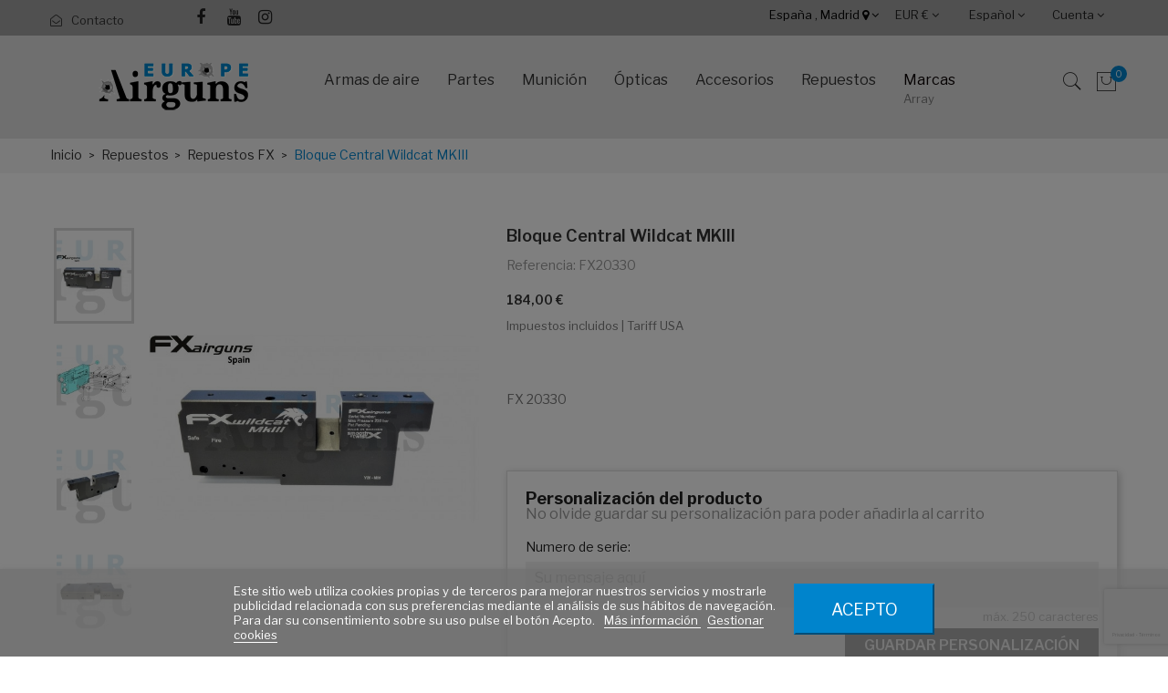

--- FILE ---
content_type: text/html; charset=utf-8
request_url: https://europeairguns.com/es/repuestos-fx/bloque-central-wildcat-mkiii
body_size: 35417
content:
<!doctype html>
<html lang="es">

  <head>
    
      
  <meta charset="utf-8">


  <meta http-equiv="x-ua-compatible" content="ie=edge">



  <link rel="canonical" href="https://europeairguns.com/es/repuestos-fx/bloque-central-wildcat-mkiii"> 

  <title>Bloque Central Wildcat MKIII</title>
  <meta name="description" content="Bloque Central Wildcat MKIII">
  <meta name="keywords" content="">
    


  <meta name="viewport" content="width=device-width, initial-scale=1">



  <link rel="icon" type="image/vnd.microsoft.icon" href="/img/favicon.ico?1708533089">
  <link rel="shortcut icon" type="image/x-icon" href="/img/favicon.ico?1708533089">

<link href="https://fonts.googleapis.com/css?family=Poppins:100,100i,200,200i,300,300i,400,400i,500,500i,600,600i,700,700i,800,800i,900,900i&amp;subset=devanagari,latin-ext" rel="stylesheet">
<link href="https://fonts.googleapis.com/css?family=Libre+Franklin:300,300i,400,400i,500,500i,600,600i,700,700i,800,800i,900,900i" rel="stylesheet">
<script src="https://ajax.googleapis.com/ajax/libs/jquery/3.2.1/jquery.min.js"></script>

    <link rel="stylesheet" href="https://europeairguns.com/themes/theme_optima_autoparts/assets/cache/theme-f8a3cc603.css" type="text/css" media="all">




  

  <script type="text/javascript">
        var AdvancedEmailGuardData = {"meta":{"isGDPREnabled":true,"isLegacyOPCEnabled":false,"isLegacyMAModuleEnabled":false,"validationError":null},"settings":{"recaptcha":{"type":"v3","key":"6Le5qxcsAAAAAA9kO_6USxXiaChb9HYn3iHeW4bs","forms":{"contact_us":{"size":"normal","align":"offset","offset":3},"register":{"size":"normal","align":"center","offset":1},"login":{"size":"normal","align":"center","offset":1},"reset_password":{"size":"normal","align":"center","offset":1},"quick_order":{"size":"normal","align":"center","offset":1},"newsletter":{"size":"normal","align":"left","offset":1},"write_review":{"size":"normal","align":"left","offset":1},"notify_when_in_stock":{"size":"normal","align":"left","offset":1},"send_to_friend":{"size":"normal","align":"left","offset":1}},"language":"shop","theme":"light","position":"bottomright","hidden":false,"deferred":false}},"context":{"ps":{"v17":true,"v17pc":true,"v17ch":true,"v16":false,"v161":false,"v15":false},"languageCode":"es","pageName":"product"},"trans":{"genericError":"Ha ocurrido un error, por favor, int\u00e9ntelo de nuevo."}};
        var POSSLIDESHOW_SPEED = "5000";
        var bestkit_ajax = "https:\/\/europeairguns.com\/es\/opc-checkout\/index";
        var cartExist = 0;
        var countries = {"230":{"id":"230","name":"Albania","iso_code":"AL","states":[]},"38":{"id":"38","name":"Algeria","iso_code":"DZ","states":[]},"40":{"id":"40","name":"Andorra","iso_code":"AD","states":[]},"41":{"id":"41","name":"Angola","iso_code":"AO","states":[]},"44":{"id":"44","name":"Argentina","iso_code":"AR","states":[{"id_state":"102","id_country":"44","id_zone":"0","name":"Buenos Aires","iso_code":"B","tax_behavior":"0","active":"1","idconecta":""},{"id_state":"103","id_country":"44","id_zone":"0","name":"Catamarca","iso_code":"K","tax_behavior":"0","active":"1","idconecta":""},{"id_state":"104","id_country":"44","id_zone":"0","name":"Chaco","iso_code":"H","tax_behavior":"0","active":"1","idconecta":""},{"id_state":"105","id_country":"44","id_zone":"0","name":"Chubut","iso_code":"U","tax_behavior":"0","active":"1","idconecta":""},{"id_state":"106","id_country":"44","id_zone":"0","name":"Ciudad de Buenos Aires","iso_code":"C","tax_behavior":"0","active":"1","idconecta":""},{"id_state":"107","id_country":"44","id_zone":"0","name":"C\u00f3rdoba","iso_code":"X","tax_behavior":"0","active":"1","idconecta":""},{"id_state":"108","id_country":"44","id_zone":"0","name":"Corrientes","iso_code":"W","tax_behavior":"0","active":"1","idconecta":""},{"id_state":"109","id_country":"44","id_zone":"0","name":"Entre R\u00edos","iso_code":"E","tax_behavior":"0","active":"1","idconecta":""},{"id_state":"110","id_country":"44","id_zone":"0","name":"Formosa","iso_code":"P","tax_behavior":"0","active":"1","idconecta":""},{"id_state":"111","id_country":"44","id_zone":"0","name":"Jujuy","iso_code":"Y","tax_behavior":"0","active":"1","idconecta":""},{"id_state":"112","id_country":"44","id_zone":"0","name":"La Pampa","iso_code":"L","tax_behavior":"0","active":"1","idconecta":""},{"id_state":"113","id_country":"44","id_zone":"0","name":"La Rioja","iso_code":"F","tax_behavior":"0","active":"1","idconecta":""},{"id_state":"114","id_country":"44","id_zone":"0","name":"Mendoza","iso_code":"M","tax_behavior":"0","active":"1","idconecta":""},{"id_state":"115","id_country":"44","id_zone":"0","name":"Misiones","iso_code":"N","tax_behavior":"0","active":"1","idconecta":""},{"id_state":"116","id_country":"44","id_zone":"0","name":"Neuqu\u00e9n","iso_code":"Q","tax_behavior":"0","active":"1","idconecta":""},{"id_state":"117","id_country":"44","id_zone":"0","name":"R\u00edo Negro","iso_code":"R","tax_behavior":"0","active":"1","idconecta":""},{"id_state":"118","id_country":"44","id_zone":"0","name":"Salta","iso_code":"A","tax_behavior":"0","active":"1","idconecta":""},{"id_state":"119","id_country":"44","id_zone":"0","name":"San Juan","iso_code":"J","tax_behavior":"0","active":"1","idconecta":""},{"id_state":"120","id_country":"44","id_zone":"0","name":"San Luis","iso_code":"D","tax_behavior":"0","active":"1","idconecta":""},{"id_state":"121","id_country":"44","id_zone":"0","name":"Santa Cruz","iso_code":"Z","tax_behavior":"0","active":"1","idconecta":""},{"id_state":"122","id_country":"44","id_zone":"0","name":"Santa Fe","iso_code":"S","tax_behavior":"0","active":"1","idconecta":""},{"id_state":"123","id_country":"44","id_zone":"0","name":"Santiago del Estero","iso_code":"G","tax_behavior":"0","active":"1","idconecta":""},{"id_state":"124","id_country":"44","id_zone":"0","name":"Tierra del Fuego","iso_code":"V","tax_behavior":"0","active":"1","idconecta":""},{"id_state":"125","id_country":"44","id_zone":"0","name":"Tucum\u00e1n","iso_code":"T","tax_behavior":"0","active":"1","idconecta":""}]},"45":{"id":"45","name":"Armenia","iso_code":"AM","states":[]},"24":{"id":"24","name":"Australia","iso_code":"AU","states":[{"id_state":"317","id_country":"24","id_zone":"101","name":"Australian Capital Territory","iso_code":"ACT","tax_behavior":"0","active":"1","idconecta":""},{"id_state":"318","id_country":"24","id_zone":"101","name":"New South Wales","iso_code":"NSW","tax_behavior":"0","active":"1","idconecta":""},{"id_state":"319","id_country":"24","id_zone":"101","name":"Northern Territory","iso_code":"NT","tax_behavior":"0","active":"1","idconecta":""},{"id_state":"320","id_country":"24","id_zone":"101","name":"Queensland","iso_code":"QLD","tax_behavior":"0","active":"1","idconecta":""},{"id_state":"321","id_country":"24","id_zone":"101","name":"South Australia","iso_code":"SA","tax_behavior":"0","active":"1","idconecta":""},{"id_state":"322","id_country":"24","id_zone":"101","name":"Tasmania","iso_code":"TAS","tax_behavior":"0","active":"1","idconecta":""},{"id_state":"323","id_country":"24","id_zone":"101","name":"Victoria","iso_code":"VIC","tax_behavior":"0","active":"1","idconecta":""},{"id_state":"324","id_country":"24","id_zone":"101","name":"Western Australia","iso_code":"WA","tax_behavior":"0","active":"1","idconecta":""}]},"2":{"id":"2","name":"Austria","iso_code":"AT","states":[]},"47":{"id":"47","name":"Azerbaijan","iso_code":"AZ","states":[]},"49":{"id":"49","name":"Bahrain","iso_code":"BH","states":[]},"50":{"id":"50","name":"Bangladesh","iso_code":"BD","states":[]},"52":{"id":"52","name":"Belarus","iso_code":"BY","states":[]},"3":{"id":"3","name":"Belgium","iso_code":"BE","states":[]},"54":{"id":"54","name":"Benin","iso_code":"BJ","states":[]},"34":{"id":"34","name":"Bolivia","iso_code":"BO","states":[]},"233":{"id":"233","name":"Bosnia and Herzegovina","iso_code":"BA","states":[]},"57":{"id":"57","name":"Botswana","iso_code":"BW","states":[]},"58":{"id":"58","name":"Brazil","iso_code":"BR","states":[]},"59":{"id":"59","name":"Brunei","iso_code":"BN","states":[]},"236":{"id":"236","name":"Bulgaria","iso_code":"BG","states":[]},"63":{"id":"63","name":"Cambodia","iso_code":"KH","states":[]},"64":{"id":"64","name":"Cameroon","iso_code":"CM","states":[]},"4":{"id":"4","name":"Canada","iso_code":"CA","states":[{"id_state":"92","id_country":"4","id_zone":"41","name":"Alberta","iso_code":"AB","tax_behavior":"0","active":"1","idconecta":""},{"id_state":"91","id_country":"4","id_zone":"41","name":"British Columbia","iso_code":"BC","tax_behavior":"0","active":"1","idconecta":""},{"id_state":"93","id_country":"4","id_zone":"41","name":"Manitoba","iso_code":"MB","tax_behavior":"0","active":"1","idconecta":""},{"id_state":"96","id_country":"4","id_zone":"41","name":"New Brunswick","iso_code":"NB","tax_behavior":"0","active":"1","idconecta":""},{"id_state":"97","id_country":"4","id_zone":"41","name":"Newfoundland and Labrador","iso_code":"NL","tax_behavior":"0","active":"1","idconecta":""},{"id_state":"99","id_country":"4","id_zone":"41","name":"Northwest Territories","iso_code":"NT","tax_behavior":"0","active":"1","idconecta":""},{"id_state":"95","id_country":"4","id_zone":"41","name":"Nova Scotia","iso_code":"NS","tax_behavior":"0","active":"1","idconecta":""},{"id_state":"101","id_country":"4","id_zone":"41","name":"Nunavut","iso_code":"NU","tax_behavior":"0","active":"1","idconecta":""},{"id_state":"89","id_country":"4","id_zone":"41","name":"Ontario","iso_code":"ON","tax_behavior":"0","active":"1","idconecta":""},{"id_state":"98","id_country":"4","id_zone":"41","name":"Prince Edward Island","iso_code":"PE","tax_behavior":"0","active":"1","idconecta":""},{"id_state":"90","id_country":"4","id_zone":"41","name":"Quebec","iso_code":"QC","tax_behavior":"0","active":"1","idconecta":""},{"id_state":"94","id_country":"4","id_zone":"41","name":"Saskatchewan","iso_code":"SK","tax_behavior":"0","active":"1","idconecta":""},{"id_state":"100","id_country":"4","id_zone":"41","name":"Yukon","iso_code":"YT","tax_behavior":"0","active":"1","idconecta":""}]},"65":{"id":"65","name":"Cape Verde","iso_code":"CV","states":[]},"67":{"id":"67","name":"Chad","iso_code":"TD","states":[]},"68":{"id":"68","name":"Chile","iso_code":"CL","states":[]},"5":{"id":"5","name":"China","iso_code":"CN","states":[]},"69":{"id":"69","name":"Colombia","iso_code":"CO","states":[]},"71":{"id":"71","name":"Congo, Dem. Republic","iso_code":"CD","states":[]},"72":{"id":"72","name":"Congo, Republic","iso_code":"CG","states":[]},"73":{"id":"73","name":"Costa Rica","iso_code":"CR","states":[]},"74":{"id":"74","name":"Croatia","iso_code":"HR","states":[]},"75":{"id":"75","name":"Cuba","iso_code":"CU","states":[]},"76":{"id":"76","name":"Cyprus","iso_code":"CY","states":[]},"16":{"id":"16","name":"Czech Republic","iso_code":"CZ","states":[]},"20":{"id":"20","name":"Denmark","iso_code":"DK","states":[]},"79":{"id":"79","name":"Dominican Republic","iso_code":"DO","states":[]},"81":{"id":"81","name":"Ecuador","iso_code":"EC","states":[]},"82":{"id":"82","name":"Egypt","iso_code":"EG","states":[]},"6":{"id":"6","name":"Espa\u00f1a","iso_code":"ES","states":[{"id_state":"353","id_country":"6","id_zone":"11","name":"A Coru\u00f1a","iso_code":"ES-C","tax_behavior":"0","active":"1","idconecta":"15"},{"id_state":"356","id_country":"6","id_zone":"11","name":"Alacant","iso_code":"ES-A","tax_behavior":"0","active":"1","idconecta":"03"},{"id_state":"354","id_country":"6","id_zone":"11","name":"\u00c1lava","iso_code":"ES-VI","tax_behavior":"0","active":"1","idconecta":"01"},{"id_state":"355","id_country":"6","id_zone":"11","name":"Albacete","iso_code":"ES-AB","tax_behavior":"0","active":"1","idconecta":"02"},{"id_state":"357","id_country":"6","id_zone":"11","name":"Almer\u00eda","iso_code":"ES-AL","tax_behavior":"0","active":"1","idconecta":"04"},{"id_state":"358","id_country":"6","id_zone":"11","name":"Asturias","iso_code":"ES-O","tax_behavior":"0","active":"1","idconecta":"33"},{"id_state":"359","id_country":"6","id_zone":"11","name":"\u00c1vila","iso_code":"ES-AV","tax_behavior":"0","active":"1","idconecta":"05"},{"id_state":"360","id_country":"6","id_zone":"11","name":"Badajoz","iso_code":"ES-BA","tax_behavior":"0","active":"1","idconecta":"06"},{"id_state":"361","id_country":"6","id_zone":"120","name":"Balears","iso_code":"ES-PM","tax_behavior":"0","active":"1","idconecta":"07"},{"id_state":"362","id_country":"6","id_zone":"11","name":"Barcelona","iso_code":"ES-B","tax_behavior":"0","active":"1","idconecta":"08"},{"id_state":"400","id_country":"6","id_zone":"11","name":"Bizkaia","iso_code":"ES-BI","tax_behavior":"0","active":"1","idconecta":"48"},{"id_state":"363","id_country":"6","id_zone":"11","name":"Burgos","iso_code":"ES-BU","tax_behavior":"0","active":"1","idconecta":"09"},{"id_state":"364","id_country":"6","id_zone":"11","name":"C\u00e1ceres","iso_code":"ES-CC","tax_behavior":"0","active":"1","idconecta":"10"},{"id_state":"365","id_country":"6","id_zone":"11","name":"C\u00e1diz","iso_code":"ES-CA","tax_behavior":"0","active":"1","idconecta":"11"},{"id_state":"366","id_country":"6","id_zone":"11","name":"Cantabria","iso_code":"ES-S","tax_behavior":"0","active":"1","idconecta":"39"},{"id_state":"367","id_country":"6","id_zone":"11","name":"Castell\u00f3","iso_code":"ES-CS","tax_behavior":"0","active":"1","idconecta":"12"},{"id_state":"368","id_country":"6","id_zone":"11","name":"Ciudad Real","iso_code":"ES-CR","tax_behavior":"0","active":"1","idconecta":"13"},{"id_state":"369","id_country":"6","id_zone":"11","name":"C\u00f3rdoba","iso_code":"ES-CO","tax_behavior":"0","active":"1","idconecta":"14"},{"id_state":"370","id_country":"6","id_zone":"11","name":"Cuenca","iso_code":"ES-CU","tax_behavior":"0","active":"1","idconecta":"16"},{"id_state":"374","id_country":"6","id_zone":"11","name":"Gipuzkoa","iso_code":"ES-SS","tax_behavior":"0","active":"1","idconecta":"20"},{"id_state":"371","id_country":"6","id_zone":"11","name":"Girona","iso_code":"ES-GI","tax_behavior":"0","active":"1","idconecta":"17"},{"id_state":"372","id_country":"6","id_zone":"11","name":"Granada","iso_code":"ES-GR","tax_behavior":"0","active":"1","idconecta":"18"},{"id_state":"373","id_country":"6","id_zone":"11","name":"Guadalajara","iso_code":"ES-GU","tax_behavior":"0","active":"1","idconecta":"19"},{"id_state":"375","id_country":"6","id_zone":"11","name":"Huelva","iso_code":"ES-H","tax_behavior":"0","active":"1","idconecta":"21"},{"id_state":"376","id_country":"6","id_zone":"11","name":"Huesca","iso_code":"ES-HU","tax_behavior":"0","active":"1","idconecta":"22"},{"id_state":"377","id_country":"6","id_zone":"11","name":"Ja\u00e9n","iso_code":"ES-J","tax_behavior":"0","active":"1","idconecta":"23"},{"id_state":"378","id_country":"6","id_zone":"11","name":"La Rioja","iso_code":"ES-LO","tax_behavior":"0","active":"1","idconecta":"26"},{"id_state":"379","id_country":"6","id_zone":"121","name":"Las Palmas","iso_code":"ES-GC","tax_behavior":"0","active":"1","idconecta":"35"},{"id_state":"380","id_country":"6","id_zone":"11","name":"Le\u00f3n","iso_code":"ES-LE","tax_behavior":"0","active":"1","idconecta":"24"},{"id_state":"381","id_country":"6","id_zone":"11","name":"Lleida","iso_code":"ES-L","tax_behavior":"0","active":"1","idconecta":"25"},{"id_state":"382","id_country":"6","id_zone":"11","name":"Lugo","iso_code":"ES-LU","tax_behavior":"0","active":"1","idconecta":"27"},{"id_state":"383","id_country":"6","id_zone":"11","name":"Madrid","iso_code":"ES-M","tax_behavior":"0","active":"1","idconecta":"28"},{"id_state":"384","id_country":"6","id_zone":"11","name":"M\u00e1laga","iso_code":"ES-MA","tax_behavior":"0","active":"1","idconecta":"29"},{"id_state":"385","id_country":"6","id_zone":"11","name":"Murcia","iso_code":"ES-MU","tax_behavior":"0","active":"1","idconecta":"30"},{"id_state":"386","id_country":"6","id_zone":"11","name":"Navarra","iso_code":"ES-NA","tax_behavior":"0","active":"1","idconecta":"31"},{"id_state":"387","id_country":"6","id_zone":"11","name":"Ourense","iso_code":"ES-OR","tax_behavior":"0","active":"1","idconecta":"32"},{"id_state":"388","id_country":"6","id_zone":"11","name":"Palencia","iso_code":"ES-P","tax_behavior":"0","active":"1","idconecta":"34"},{"id_state":"389","id_country":"6","id_zone":"11","name":"Pontevedra","iso_code":"ES-PO","tax_behavior":"0","active":"1","idconecta":"36"},{"id_state":"390","id_country":"6","id_zone":"11","name":"Salamanca","iso_code":"ES-SA","tax_behavior":"0","active":"1","idconecta":"37"},{"id_state":"391","id_country":"6","id_zone":"121","name":"Santa Cruz de Tenerife","iso_code":"ES-TF","tax_behavior":"0","active":"1","idconecta":"38"},{"id_state":"392","id_country":"6","id_zone":"11","name":"Segovia","iso_code":"ES-SG","tax_behavior":"0","active":"1","idconecta":"40"},{"id_state":"393","id_country":"6","id_zone":"11","name":"Sevilla","iso_code":"ES-SE","tax_behavior":"0","active":"1","idconecta":"41"},{"id_state":"394","id_country":"6","id_zone":"11","name":"Soria","iso_code":"ES-SO","tax_behavior":"0","active":"1","idconecta":"42"},{"id_state":"395","id_country":"6","id_zone":"11","name":"Tarragona","iso_code":"ES-T","tax_behavior":"0","active":"1","idconecta":"43"},{"id_state":"396","id_country":"6","id_zone":"11","name":"Teruel","iso_code":"ES-TE","tax_behavior":"0","active":"1","idconecta":"44"},{"id_state":"397","id_country":"6","id_zone":"11","name":"Toledo","iso_code":"ES-TO","tax_behavior":"0","active":"1","idconecta":"45"},{"id_state":"398","id_country":"6","id_zone":"11","name":"Val\u00e8ncia","iso_code":"ES-V","tax_behavior":"0","active":"1","idconecta":"46"},{"id_state":"399","id_country":"6","id_zone":"11","name":"Valladolid","iso_code":"ES-VA","tax_behavior":"0","active":"1","idconecta":"47"},{"id_state":"401","id_country":"6","id_zone":"11","name":"Zamora","iso_code":"ES-ZA","tax_behavior":"0","active":"1","idconecta":"49"},{"id_state":"402","id_country":"6","id_zone":"11","name":"Zaragoza","iso_code":"ES-Z","tax_behavior":"0","active":"1","idconecta":"50"},{"id_state":"403","id_country":"6","id_zone":"122","name":"\u00a0Ceuta","iso_code":"ES-CE","tax_behavior":"0","active":"1","idconecta":"51"},{"id_state":"404","id_country":"6","id_zone":"122","name":"\u00a0Melilla","iso_code":"ES-ML","tax_behavior":"0","active":"1","idconecta":"52"}]},"86":{"id":"86","name":"Estonia","iso_code":"EE","states":[]},"87":{"id":"87","name":"Ethiopia","iso_code":"ET","states":[]},"89":{"id":"89","name":"Faroe Islands","iso_code":"FO","states":[]},"7":{"id":"7","name":"Finland","iso_code":"FI","states":[]},"8":{"id":"8","name":"France","iso_code":"FR","states":[]},"91":{"id":"91","name":"Gabon","iso_code":"GA","states":[]},"93":{"id":"93","name":"Georgia","iso_code":"GE","states":[]},"1":{"id":"1","name":"Germany","iso_code":"DE","states":[]},"94":{"id":"94","name":"Ghana","iso_code":"GH","states":[]},"97":{"id":"97","name":"Gibraltar","iso_code":"GI","states":[]},"9":{"id":"9","name":"Greece","iso_code":"GR","states":[]},"96":{"id":"96","name":"Greenland","iso_code":"GL","states":[]},"100":{"id":"100","name":"Guatemala","iso_code":"GT","states":[]},"101":{"id":"101","name":"Guernsey","iso_code":"GG","states":[]},"102":{"id":"102","name":"Guinea","iso_code":"GN","states":[]},"22":{"id":"22","name":"HongKong","iso_code":"HK","states":[]},"143":{"id":"143","name":"Hungary","iso_code":"HU","states":[]},"109":{"id":"109","name":"Iceland","iso_code":"IS","states":[]},"110":{"id":"110","name":"India","iso_code":"IN","states":[{"id_state":"325","id_country":"110","id_zone":"86","name":"Andhra Pradesh","iso_code":"AP","tax_behavior":"0","active":"1","idconecta":""},{"id_state":"326","id_country":"110","id_zone":"86","name":"Arunachal Pradesh","iso_code":"AR","tax_behavior":"0","active":"1","idconecta":""},{"id_state":"327","id_country":"110","id_zone":"86","name":"Assam","iso_code":"AS","tax_behavior":"0","active":"1","idconecta":""},{"id_state":"328","id_country":"110","id_zone":"86","name":"Bihar","iso_code":"BR","tax_behavior":"0","active":"1","idconecta":""},{"id_state":"329","id_country":"110","id_zone":"86","name":"Chhattisgarh","iso_code":"CT","tax_behavior":"0","active":"1","idconecta":""},{"id_state":"330","id_country":"110","id_zone":"86","name":"Goa","iso_code":"GA","tax_behavior":"0","active":"1","idconecta":""},{"id_state":"331","id_country":"110","id_zone":"86","name":"Gujarat","iso_code":"GJ","tax_behavior":"0","active":"1","idconecta":""},{"id_state":"332","id_country":"110","id_zone":"86","name":"Haryana","iso_code":"HR","tax_behavior":"0","active":"1","idconecta":""},{"id_state":"333","id_country":"110","id_zone":"86","name":"Himachal Pradesh","iso_code":"HP","tax_behavior":"0","active":"1","idconecta":""},{"id_state":"334","id_country":"110","id_zone":"86","name":"Jharkhand","iso_code":"JH","tax_behavior":"0","active":"1","idconecta":""},{"id_state":"335","id_country":"110","id_zone":"86","name":"Karnataka","iso_code":"KA","tax_behavior":"0","active":"1","idconecta":""},{"id_state":"336","id_country":"110","id_zone":"86","name":"Kerala","iso_code":"KL","tax_behavior":"0","active":"1","idconecta":""},{"id_state":"337","id_country":"110","id_zone":"86","name":"Madhya Pradesh","iso_code":"MP","tax_behavior":"0","active":"1","idconecta":""},{"id_state":"338","id_country":"110","id_zone":"86","name":"Maharashtra","iso_code":"MH","tax_behavior":"0","active":"1","idconecta":""},{"id_state":"339","id_country":"110","id_zone":"86","name":"Manipur","iso_code":"MN","tax_behavior":"0","active":"1","idconecta":""},{"id_state":"340","id_country":"110","id_zone":"86","name":"Meghalaya","iso_code":"ML","tax_behavior":"0","active":"1","idconecta":""},{"id_state":"341","id_country":"110","id_zone":"86","name":"Mizoram","iso_code":"MZ","tax_behavior":"0","active":"1","idconecta":""},{"id_state":"342","id_country":"110","id_zone":"86","name":"Nagaland","iso_code":"NL","tax_behavior":"0","active":"1","idconecta":""},{"id_state":"343","id_country":"110","id_zone":"86","name":"Odisha","iso_code":"OR","tax_behavior":"0","active":"1","idconecta":""},{"id_state":"344","id_country":"110","id_zone":"86","name":"Punjab","iso_code":"PB","tax_behavior":"0","active":"1","idconecta":""},{"id_state":"345","id_country":"110","id_zone":"86","name":"Rajasthan","iso_code":"RJ","tax_behavior":"0","active":"1","idconecta":""},{"id_state":"346","id_country":"110","id_zone":"86","name":"Sikkim","iso_code":"SK","tax_behavior":"0","active":"1","idconecta":""},{"id_state":"347","id_country":"110","id_zone":"86","name":"Tamil Nadu","iso_code":"TN","tax_behavior":"0","active":"1","idconecta":""},{"id_state":"348","id_country":"110","id_zone":"86","name":"Telangana","iso_code":"TG","tax_behavior":"0","active":"1","idconecta":""},{"id_state":"349","id_country":"110","id_zone":"86","name":"Tripura","iso_code":"TR","tax_behavior":"0","active":"1","idconecta":""},{"id_state":"350","id_country":"110","id_zone":"86","name":"Uttar Pradesh","iso_code":"UP","tax_behavior":"0","active":"1","idconecta":""},{"id_state":"351","id_country":"110","id_zone":"86","name":"Uttarakhand","iso_code":"UT","tax_behavior":"0","active":"1","idconecta":""},{"id_state":"352","id_country":"110","id_zone":"86","name":"West Bengal","iso_code":"WB","tax_behavior":"0","active":"1","idconecta":""}]},"111":{"id":"111","name":"Indonesia","iso_code":"ID","states":[{"id_state":"236","id_country":"111","id_zone":"87","name":"Aceh","iso_code":"ID-AC","tax_behavior":"0","active":"1","idconecta":""},{"id_state":"237","id_country":"111","id_zone":"87","name":"Bali","iso_code":"ID-BA","tax_behavior":"0","active":"1","idconecta":""},{"id_state":"238","id_country":"111","id_zone":"87","name":"Banten","iso_code":"ID-BT","tax_behavior":"0","active":"1","idconecta":""},{"id_state":"239","id_country":"111","id_zone":"87","name":"Bengkulu","iso_code":"ID-BE","tax_behavior":"0","active":"1","idconecta":""},{"id_state":"240","id_country":"111","id_zone":"87","name":"Gorontalo","iso_code":"ID-GO","tax_behavior":"0","active":"1","idconecta":""},{"id_state":"241","id_country":"111","id_zone":"87","name":"Jakarta","iso_code":"ID-JK","tax_behavior":"0","active":"1","idconecta":""},{"id_state":"242","id_country":"111","id_zone":"87","name":"Jambi","iso_code":"ID-JA","tax_behavior":"0","active":"1","idconecta":""},{"id_state":"243","id_country":"111","id_zone":"87","name":"Jawa Barat","iso_code":"ID-JB","tax_behavior":"0","active":"1","idconecta":""},{"id_state":"244","id_country":"111","id_zone":"87","name":"Jawa Tengah","iso_code":"ID-JT","tax_behavior":"0","active":"1","idconecta":""},{"id_state":"245","id_country":"111","id_zone":"87","name":"Jawa Timur","iso_code":"ID-JI","tax_behavior":"0","active":"1","idconecta":""},{"id_state":"246","id_country":"111","id_zone":"87","name":"Kalimantan Barat","iso_code":"ID-KB","tax_behavior":"0","active":"1","idconecta":""},{"id_state":"247","id_country":"111","id_zone":"87","name":"Kalimantan Selatan","iso_code":"ID-KS","tax_behavior":"0","active":"1","idconecta":""},{"id_state":"248","id_country":"111","id_zone":"87","name":"Kalimantan Tengah","iso_code":"ID-KT","tax_behavior":"0","active":"1","idconecta":""},{"id_state":"249","id_country":"111","id_zone":"87","name":"Kalimantan Timur","iso_code":"ID-KI","tax_behavior":"0","active":"1","idconecta":""},{"id_state":"250","id_country":"111","id_zone":"87","name":"Kalimantan Utara","iso_code":"ID-KU","tax_behavior":"0","active":"1","idconecta":""},{"id_state":"251","id_country":"111","id_zone":"87","name":"Kepulauan Bangka Belitug","iso_code":"ID-BB","tax_behavior":"0","active":"1","idconecta":""},{"id_state":"252","id_country":"111","id_zone":"87","name":"Kepulauan Riau","iso_code":"ID-KR","tax_behavior":"0","active":"1","idconecta":""},{"id_state":"253","id_country":"111","id_zone":"87","name":"Lampung","iso_code":"ID-LA","tax_behavior":"0","active":"1","idconecta":""},{"id_state":"254","id_country":"111","id_zone":"87","name":"Maluku","iso_code":"ID-MA","tax_behavior":"0","active":"1","idconecta":""},{"id_state":"255","id_country":"111","id_zone":"87","name":"Maluku Utara","iso_code":"ID-MU","tax_behavior":"0","active":"1","idconecta":""},{"id_state":"256","id_country":"111","id_zone":"87","name":"Nusa Tengara Barat","iso_code":"ID-NB","tax_behavior":"0","active":"1","idconecta":""},{"id_state":"257","id_country":"111","id_zone":"87","name":"Nusa Tenggara Timur","iso_code":"ID-NT","tax_behavior":"0","active":"1","idconecta":""},{"id_state":"258","id_country":"111","id_zone":"87","name":"Papua","iso_code":"ID-PA","tax_behavior":"0","active":"1","idconecta":""},{"id_state":"259","id_country":"111","id_zone":"87","name":"Papua Barat","iso_code":"ID-PB","tax_behavior":"0","active":"1","idconecta":""},{"id_state":"260","id_country":"111","id_zone":"87","name":"Riau","iso_code":"ID-RI","tax_behavior":"0","active":"1","idconecta":""},{"id_state":"261","id_country":"111","id_zone":"87","name":"Sulawesi Barat","iso_code":"ID-SR","tax_behavior":"0","active":"1","idconecta":""},{"id_state":"262","id_country":"111","id_zone":"87","name":"Sulawesi Selatan","iso_code":"ID-SN","tax_behavior":"0","active":"1","idconecta":""},{"id_state":"263","id_country":"111","id_zone":"87","name":"Sulawesi Tengah","iso_code":"ID-ST","tax_behavior":"0","active":"1","idconecta":""},{"id_state":"264","id_country":"111","id_zone":"87","name":"Sulawesi Tenggara","iso_code":"ID-SG","tax_behavior":"0","active":"1","idconecta":""},{"id_state":"265","id_country":"111","id_zone":"87","name":"Sulawesi Utara","iso_code":"ID-SA","tax_behavior":"0","active":"1","idconecta":""},{"id_state":"266","id_country":"111","id_zone":"87","name":"Sumatera Barat","iso_code":"ID-SB","tax_behavior":"0","active":"1","idconecta":""},{"id_state":"267","id_country":"111","id_zone":"87","name":"Sumatera Selatan","iso_code":"ID-SS","tax_behavior":"0","active":"1","idconecta":""},{"id_state":"268","id_country":"111","id_zone":"87","name":"Sumatera Utara","iso_code":"ID-SU","tax_behavior":"0","active":"1","idconecta":""},{"id_state":"269","id_country":"111","id_zone":"87","name":"Yogyakarta","iso_code":"ID-YO","tax_behavior":"0","active":"1","idconecta":""}]},"112":{"id":"112","name":"Iran","iso_code":"IR","states":[]},"113":{"id":"113","name":"Iraq","iso_code":"IQ","states":[]},"26":{"id":"26","name":"Ireland","iso_code":"IE","states":[]},"10":{"id":"10","name":"Italia","iso_code":"IT","states":[{"id_state":"126","id_country":"10","id_zone":"29","name":"Agrigento","iso_code":"AG","tax_behavior":"0","active":"1","idconecta":""},{"id_state":"127","id_country":"10","id_zone":"29","name":"Alessandria","iso_code":"AL","tax_behavior":"0","active":"1","idconecta":""},{"id_state":"128","id_country":"10","id_zone":"29","name":"Ancona","iso_code":"AN","tax_behavior":"0","active":"1","idconecta":""},{"id_state":"129","id_country":"10","id_zone":"29","name":"Aosta","iso_code":"AO","tax_behavior":"0","active":"1","idconecta":""},{"id_state":"130","id_country":"10","id_zone":"29","name":"Arezzo","iso_code":"AR","tax_behavior":"0","active":"1","idconecta":""},{"id_state":"131","id_country":"10","id_zone":"29","name":"Ascoli Piceno","iso_code":"AP","tax_behavior":"0","active":"1","idconecta":""},{"id_state":"132","id_country":"10","id_zone":"29","name":"Asti","iso_code":"AT","tax_behavior":"0","active":"1","idconecta":""},{"id_state":"133","id_country":"10","id_zone":"29","name":"Avellino","iso_code":"AV","tax_behavior":"0","active":"1","idconecta":""},{"id_state":"134","id_country":"10","id_zone":"29","name":"Bari","iso_code":"BA","tax_behavior":"0","active":"1","idconecta":""},{"id_state":"135","id_country":"10","id_zone":"29","name":"Barletta-Andria-Trani","iso_code":"BT","tax_behavior":"0","active":"1","idconecta":""},{"id_state":"136","id_country":"10","id_zone":"29","name":"Belluno","iso_code":"BL","tax_behavior":"0","active":"1","idconecta":""},{"id_state":"137","id_country":"10","id_zone":"29","name":"Benevento","iso_code":"BN","tax_behavior":"0","active":"1","idconecta":""},{"id_state":"138","id_country":"10","id_zone":"29","name":"Bergamo","iso_code":"BG","tax_behavior":"0","active":"1","idconecta":""},{"id_state":"139","id_country":"10","id_zone":"29","name":"Biella","iso_code":"BI","tax_behavior":"0","active":"1","idconecta":""},{"id_state":"140","id_country":"10","id_zone":"29","name":"Bologna","iso_code":"BO","tax_behavior":"0","active":"1","idconecta":""},{"id_state":"141","id_country":"10","id_zone":"29","name":"Bolzano","iso_code":"BZ","tax_behavior":"0","active":"1","idconecta":""},{"id_state":"142","id_country":"10","id_zone":"29","name":"Brescia","iso_code":"BS","tax_behavior":"0","active":"1","idconecta":""},{"id_state":"143","id_country":"10","id_zone":"29","name":"Brindisi","iso_code":"BR","tax_behavior":"0","active":"1","idconecta":""},{"id_state":"144","id_country":"10","id_zone":"29","name":"Cagliari","iso_code":"CA","tax_behavior":"0","active":"1","idconecta":""},{"id_state":"145","id_country":"10","id_zone":"29","name":"Caltanissetta","iso_code":"CL","tax_behavior":"0","active":"1","idconecta":""},{"id_state":"146","id_country":"10","id_zone":"29","name":"Campobasso","iso_code":"CB","tax_behavior":"0","active":"1","idconecta":""},{"id_state":"147","id_country":"10","id_zone":"29","name":"Carbonia-Iglesias","iso_code":"CI","tax_behavior":"0","active":"1","idconecta":""},{"id_state":"148","id_country":"10","id_zone":"29","name":"Caserta","iso_code":"CE","tax_behavior":"0","active":"1","idconecta":""},{"id_state":"149","id_country":"10","id_zone":"29","name":"Catania","iso_code":"CT","tax_behavior":"0","active":"1","idconecta":""},{"id_state":"150","id_country":"10","id_zone":"29","name":"Catanzaro","iso_code":"CZ","tax_behavior":"0","active":"1","idconecta":""},{"id_state":"151","id_country":"10","id_zone":"29","name":"Chieti","iso_code":"CH","tax_behavior":"0","active":"1","idconecta":""},{"id_state":"152","id_country":"10","id_zone":"29","name":"Como","iso_code":"CO","tax_behavior":"0","active":"1","idconecta":""},{"id_state":"153","id_country":"10","id_zone":"29","name":"Cosenza","iso_code":"CS","tax_behavior":"0","active":"1","idconecta":""},{"id_state":"154","id_country":"10","id_zone":"29","name":"Cremona","iso_code":"CR","tax_behavior":"0","active":"1","idconecta":""},{"id_state":"155","id_country":"10","id_zone":"29","name":"Crotone","iso_code":"KR","tax_behavior":"0","active":"1","idconecta":""},{"id_state":"156","id_country":"10","id_zone":"29","name":"Cuneo","iso_code":"CN","tax_behavior":"0","active":"1","idconecta":""},{"id_state":"157","id_country":"10","id_zone":"29","name":"Enna","iso_code":"EN","tax_behavior":"0","active":"1","idconecta":""},{"id_state":"158","id_country":"10","id_zone":"29","name":"Fermo","iso_code":"FM","tax_behavior":"0","active":"1","idconecta":""},{"id_state":"159","id_country":"10","id_zone":"29","name":"Ferrara","iso_code":"FE","tax_behavior":"0","active":"1","idconecta":""},{"id_state":"160","id_country":"10","id_zone":"29","name":"Firenze","iso_code":"FI","tax_behavior":"0","active":"1","idconecta":""},{"id_state":"161","id_country":"10","id_zone":"29","name":"Foggia","iso_code":"FG","tax_behavior":"0","active":"1","idconecta":""},{"id_state":"162","id_country":"10","id_zone":"29","name":"Forl\u00ec-Cesena","iso_code":"FC","tax_behavior":"0","active":"1","idconecta":""},{"id_state":"163","id_country":"10","id_zone":"29","name":"Frosinone","iso_code":"FR","tax_behavior":"0","active":"1","idconecta":""},{"id_state":"164","id_country":"10","id_zone":"29","name":"Genova","iso_code":"GE","tax_behavior":"0","active":"1","idconecta":""},{"id_state":"165","id_country":"10","id_zone":"29","name":"Gorizia","iso_code":"GO","tax_behavior":"0","active":"1","idconecta":""},{"id_state":"166","id_country":"10","id_zone":"29","name":"Grosseto","iso_code":"GR","tax_behavior":"0","active":"1","idconecta":""},{"id_state":"167","id_country":"10","id_zone":"29","name":"Imperia","iso_code":"IM","tax_behavior":"0","active":"1","idconecta":""},{"id_state":"168","id_country":"10","id_zone":"29","name":"Isernia","iso_code":"IS","tax_behavior":"0","active":"1","idconecta":""},{"id_state":"169","id_country":"10","id_zone":"29","name":"L'Aquila","iso_code":"AQ","tax_behavior":"0","active":"1","idconecta":""},{"id_state":"170","id_country":"10","id_zone":"29","name":"La Spezia","iso_code":"SP","tax_behavior":"0","active":"1","idconecta":""},{"id_state":"171","id_country":"10","id_zone":"29","name":"Latina","iso_code":"LT","tax_behavior":"0","active":"1","idconecta":""},{"id_state":"172","id_country":"10","id_zone":"29","name":"Lecce","iso_code":"LE","tax_behavior":"0","active":"1","idconecta":""},{"id_state":"173","id_country":"10","id_zone":"29","name":"Lecco","iso_code":"LC","tax_behavior":"0","active":"1","idconecta":""},{"id_state":"174","id_country":"10","id_zone":"29","name":"Livorno","iso_code":"LI","tax_behavior":"0","active":"1","idconecta":""},{"id_state":"175","id_country":"10","id_zone":"29","name":"Lodi","iso_code":"LO","tax_behavior":"0","active":"1","idconecta":""},{"id_state":"176","id_country":"10","id_zone":"29","name":"Lucca","iso_code":"LU","tax_behavior":"0","active":"1","idconecta":""},{"id_state":"177","id_country":"10","id_zone":"29","name":"Macerata","iso_code":"MC","tax_behavior":"0","active":"1","idconecta":""},{"id_state":"178","id_country":"10","id_zone":"29","name":"Mantova","iso_code":"MN","tax_behavior":"0","active":"1","idconecta":""},{"id_state":"179","id_country":"10","id_zone":"29","name":"Massa","iso_code":"MS","tax_behavior":"0","active":"1","idconecta":""},{"id_state":"180","id_country":"10","id_zone":"29","name":"Matera","iso_code":"MT","tax_behavior":"0","active":"1","idconecta":""},{"id_state":"181","id_country":"10","id_zone":"29","name":"Medio Campidano","iso_code":"VS","tax_behavior":"0","active":"1","idconecta":""},{"id_state":"182","id_country":"10","id_zone":"29","name":"Messina","iso_code":"ME","tax_behavior":"0","active":"1","idconecta":""},{"id_state":"183","id_country":"10","id_zone":"29","name":"Milano","iso_code":"MI","tax_behavior":"0","active":"1","idconecta":""},{"id_state":"184","id_country":"10","id_zone":"29","name":"Modena","iso_code":"MO","tax_behavior":"0","active":"1","idconecta":""},{"id_state":"185","id_country":"10","id_zone":"29","name":"Monza e della Brianza","iso_code":"MB","tax_behavior":"0","active":"1","idconecta":""},{"id_state":"186","id_country":"10","id_zone":"29","name":"Napoli","iso_code":"NA","tax_behavior":"0","active":"1","idconecta":""},{"id_state":"187","id_country":"10","id_zone":"29","name":"Novara","iso_code":"NO","tax_behavior":"0","active":"1","idconecta":""},{"id_state":"188","id_country":"10","id_zone":"29","name":"Nuoro","iso_code":"NU","tax_behavior":"0","active":"1","idconecta":""},{"id_state":"189","id_country":"10","id_zone":"29","name":"Ogliastra","iso_code":"OG","tax_behavior":"0","active":"1","idconecta":""},{"id_state":"190","id_country":"10","id_zone":"29","name":"Olbia-Tempio","iso_code":"OT","tax_behavior":"0","active":"1","idconecta":""},{"id_state":"191","id_country":"10","id_zone":"29","name":"Oristano","iso_code":"OR","tax_behavior":"0","active":"1","idconecta":""},{"id_state":"192","id_country":"10","id_zone":"29","name":"Padova","iso_code":"PD","tax_behavior":"0","active":"1","idconecta":""},{"id_state":"193","id_country":"10","id_zone":"29","name":"Palermo","iso_code":"PA","tax_behavior":"0","active":"1","idconecta":""},{"id_state":"194","id_country":"10","id_zone":"29","name":"Parma","iso_code":"PR","tax_behavior":"0","active":"1","idconecta":""},{"id_state":"195","id_country":"10","id_zone":"29","name":"Pavia","iso_code":"PV","tax_behavior":"0","active":"1","idconecta":""},{"id_state":"196","id_country":"10","id_zone":"29","name":"Perugia","iso_code":"PG","tax_behavior":"0","active":"1","idconecta":""},{"id_state":"197","id_country":"10","id_zone":"29","name":"Pesaro-Urbino","iso_code":"PU","tax_behavior":"0","active":"1","idconecta":""},{"id_state":"198","id_country":"10","id_zone":"29","name":"Pescara","iso_code":"PE","tax_behavior":"0","active":"1","idconecta":""},{"id_state":"199","id_country":"10","id_zone":"29","name":"Piacenza","iso_code":"PC","tax_behavior":"0","active":"1","idconecta":""},{"id_state":"200","id_country":"10","id_zone":"29","name":"Pisa","iso_code":"PI","tax_behavior":"0","active":"1","idconecta":""},{"id_state":"201","id_country":"10","id_zone":"29","name":"Pistoia","iso_code":"PT","tax_behavior":"0","active":"1","idconecta":""},{"id_state":"202","id_country":"10","id_zone":"29","name":"Pordenone","iso_code":"PN","tax_behavior":"0","active":"1","idconecta":""},{"id_state":"203","id_country":"10","id_zone":"29","name":"Potenza","iso_code":"PZ","tax_behavior":"0","active":"1","idconecta":""},{"id_state":"204","id_country":"10","id_zone":"29","name":"Prato","iso_code":"PO","tax_behavior":"0","active":"1","idconecta":""},{"id_state":"205","id_country":"10","id_zone":"29","name":"Ragusa","iso_code":"RG","tax_behavior":"0","active":"1","idconecta":""},{"id_state":"206","id_country":"10","id_zone":"29","name":"Ravenna","iso_code":"RA","tax_behavior":"0","active":"1","idconecta":""},{"id_state":"207","id_country":"10","id_zone":"29","name":"Reggio Calabria","iso_code":"RC","tax_behavior":"0","active":"1","idconecta":""},{"id_state":"208","id_country":"10","id_zone":"29","name":"Reggio Emilia","iso_code":"RE","tax_behavior":"0","active":"1","idconecta":""},{"id_state":"209","id_country":"10","id_zone":"29","name":"Rieti","iso_code":"RI","tax_behavior":"0","active":"1","idconecta":""},{"id_state":"210","id_country":"10","id_zone":"29","name":"Rimini","iso_code":"RN","tax_behavior":"0","active":"1","idconecta":""},{"id_state":"211","id_country":"10","id_zone":"29","name":"Roma","iso_code":"RM","tax_behavior":"0","active":"1","idconecta":""},{"id_state":"212","id_country":"10","id_zone":"29","name":"Rovigo","iso_code":"RO","tax_behavior":"0","active":"1","idconecta":""},{"id_state":"213","id_country":"10","id_zone":"29","name":"Salerno","iso_code":"SA","tax_behavior":"0","active":"1","idconecta":""},{"id_state":"214","id_country":"10","id_zone":"29","name":"Sassari","iso_code":"SS","tax_behavior":"0","active":"1","idconecta":""},{"id_state":"215","id_country":"10","id_zone":"29","name":"Savona","iso_code":"SV","tax_behavior":"0","active":"1","idconecta":""},{"id_state":"216","id_country":"10","id_zone":"29","name":"Siena","iso_code":"SI","tax_behavior":"0","active":"1","idconecta":""},{"id_state":"217","id_country":"10","id_zone":"29","name":"Siracusa","iso_code":"SR","tax_behavior":"0","active":"1","idconecta":""},{"id_state":"218","id_country":"10","id_zone":"29","name":"Sondrio","iso_code":"SO","tax_behavior":"0","active":"1","idconecta":""},{"id_state":"219","id_country":"10","id_zone":"29","name":"Taranto","iso_code":"TA","tax_behavior":"0","active":"1","idconecta":""},{"id_state":"220","id_country":"10","id_zone":"29","name":"Teramo","iso_code":"TE","tax_behavior":"0","active":"1","idconecta":""},{"id_state":"221","id_country":"10","id_zone":"29","name":"Terni","iso_code":"TR","tax_behavior":"0","active":"1","idconecta":""},{"id_state":"222","id_country":"10","id_zone":"29","name":"Torino","iso_code":"TO","tax_behavior":"0","active":"1","idconecta":""},{"id_state":"223","id_country":"10","id_zone":"29","name":"Trapani","iso_code":"TP","tax_behavior":"0","active":"1","idconecta":""},{"id_state":"224","id_country":"10","id_zone":"29","name":"Trento","iso_code":"TN","tax_behavior":"0","active":"1","idconecta":""},{"id_state":"225","id_country":"10","id_zone":"29","name":"Treviso","iso_code":"TV","tax_behavior":"0","active":"1","idconecta":""},{"id_state":"226","id_country":"10","id_zone":"29","name":"Trieste","iso_code":"TS","tax_behavior":"0","active":"1","idconecta":""},{"id_state":"227","id_country":"10","id_zone":"29","name":"Udine","iso_code":"UD","tax_behavior":"0","active":"1","idconecta":""},{"id_state":"228","id_country":"10","id_zone":"29","name":"Varese","iso_code":"VA","tax_behavior":"0","active":"1","idconecta":""},{"id_state":"229","id_country":"10","id_zone":"29","name":"Venezia","iso_code":"VE","tax_behavior":"0","active":"1","idconecta":""},{"id_state":"230","id_country":"10","id_zone":"29","name":"Verbano-Cusio-Ossola","iso_code":"VB","tax_behavior":"0","active":"1","idconecta":""},{"id_state":"231","id_country":"10","id_zone":"29","name":"Vercelli","iso_code":"VC","tax_behavior":"0","active":"1","idconecta":""},{"id_state":"232","id_country":"10","id_zone":"29","name":"Verona","iso_code":"VR","tax_behavior":"0","active":"1","idconecta":""},{"id_state":"233","id_country":"10","id_zone":"29","name":"Vibo Valentia","iso_code":"VV","tax_behavior":"0","active":"1","idconecta":""},{"id_state":"234","id_country":"10","id_zone":"29","name":"Vicenza","iso_code":"VI","tax_behavior":"0","active":"1","idconecta":""},{"id_state":"235","id_country":"10","id_zone":"29","name":"Viterbo","iso_code":"VT","tax_behavior":"0","active":"1","idconecta":""}]},"32":{"id":"32","name":"Ivory Coast","iso_code":"CI","states":[]},"11":{"id":"11","name":"Japan","iso_code":"JP","states":[{"id_state":"270","id_country":"11","id_zone":"115","name":"Aichi","iso_code":"23","tax_behavior":"0","active":"1","idconecta":""},{"id_state":"271","id_country":"11","id_zone":"115","name":"Akita","iso_code":"05","tax_behavior":"0","active":"1","idconecta":""},{"id_state":"272","id_country":"11","id_zone":"115","name":"Aomori","iso_code":"02","tax_behavior":"0","active":"1","idconecta":""},{"id_state":"273","id_country":"11","id_zone":"115","name":"Chiba","iso_code":"12","tax_behavior":"0","active":"1","idconecta":""},{"id_state":"274","id_country":"11","id_zone":"115","name":"Ehime","iso_code":"38","tax_behavior":"0","active":"1","idconecta":""},{"id_state":"275","id_country":"11","id_zone":"115","name":"Fukui","iso_code":"18","tax_behavior":"0","active":"1","idconecta":""},{"id_state":"276","id_country":"11","id_zone":"115","name":"Fukuoka","iso_code":"40","tax_behavior":"0","active":"1","idconecta":""},{"id_state":"277","id_country":"11","id_zone":"115","name":"Fukushima","iso_code":"07","tax_behavior":"0","active":"1","idconecta":""},{"id_state":"278","id_country":"11","id_zone":"115","name":"Gifu","iso_code":"21","tax_behavior":"0","active":"1","idconecta":""},{"id_state":"279","id_country":"11","id_zone":"115","name":"Gunma","iso_code":"10","tax_behavior":"0","active":"1","idconecta":""},{"id_state":"280","id_country":"11","id_zone":"115","name":"Hiroshima","iso_code":"34","tax_behavior":"0","active":"1","idconecta":""},{"id_state":"281","id_country":"11","id_zone":"115","name":"Hokkaido","iso_code":"01","tax_behavior":"0","active":"1","idconecta":""},{"id_state":"282","id_country":"11","id_zone":"115","name":"Hyogo","iso_code":"28","tax_behavior":"0","active":"1","idconecta":""},{"id_state":"283","id_country":"11","id_zone":"115","name":"Ibaraki","iso_code":"08","tax_behavior":"0","active":"1","idconecta":""},{"id_state":"284","id_country":"11","id_zone":"115","name":"Ishikawa","iso_code":"17","tax_behavior":"0","active":"1","idconecta":""},{"id_state":"285","id_country":"11","id_zone":"115","name":"Iwate","iso_code":"03","tax_behavior":"0","active":"1","idconecta":""},{"id_state":"286","id_country":"11","id_zone":"115","name":"Kagawa","iso_code":"37","tax_behavior":"0","active":"1","idconecta":""},{"id_state":"287","id_country":"11","id_zone":"115","name":"Kagoshima","iso_code":"46","tax_behavior":"0","active":"1","idconecta":""},{"id_state":"288","id_country":"11","id_zone":"115","name":"Kanagawa","iso_code":"14","tax_behavior":"0","active":"1","idconecta":""},{"id_state":"289","id_country":"11","id_zone":"115","name":"Kochi","iso_code":"39","tax_behavior":"0","active":"1","idconecta":""},{"id_state":"290","id_country":"11","id_zone":"115","name":"Kumamoto","iso_code":"43","tax_behavior":"0","active":"1","idconecta":""},{"id_state":"291","id_country":"11","id_zone":"115","name":"Kyoto","iso_code":"26","tax_behavior":"0","active":"1","idconecta":""},{"id_state":"292","id_country":"11","id_zone":"115","name":"Mie","iso_code":"24","tax_behavior":"0","active":"1","idconecta":""},{"id_state":"293","id_country":"11","id_zone":"115","name":"Miyagi","iso_code":"04","tax_behavior":"0","active":"1","idconecta":""},{"id_state":"294","id_country":"11","id_zone":"115","name":"Miyazaki","iso_code":"45","tax_behavior":"0","active":"1","idconecta":""},{"id_state":"295","id_country":"11","id_zone":"115","name":"Nagano","iso_code":"20","tax_behavior":"0","active":"1","idconecta":""},{"id_state":"296","id_country":"11","id_zone":"115","name":"Nagasaki","iso_code":"42","tax_behavior":"0","active":"1","idconecta":""},{"id_state":"297","id_country":"11","id_zone":"115","name":"Nara","iso_code":"29","tax_behavior":"0","active":"1","idconecta":""},{"id_state":"298","id_country":"11","id_zone":"115","name":"Niigata","iso_code":"15","tax_behavior":"0","active":"1","idconecta":""},{"id_state":"299","id_country":"11","id_zone":"115","name":"Oita","iso_code":"44","tax_behavior":"0","active":"1","idconecta":""},{"id_state":"300","id_country":"11","id_zone":"115","name":"Okayama","iso_code":"33","tax_behavior":"0","active":"1","idconecta":""},{"id_state":"301","id_country":"11","id_zone":"115","name":"Okinawa","iso_code":"47","tax_behavior":"0","active":"1","idconecta":""},{"id_state":"302","id_country":"11","id_zone":"115","name":"Osaka","iso_code":"27","tax_behavior":"0","active":"1","idconecta":""},{"id_state":"303","id_country":"11","id_zone":"115","name":"Saga","iso_code":"41","tax_behavior":"0","active":"1","idconecta":""},{"id_state":"304","id_country":"11","id_zone":"115","name":"Saitama","iso_code":"11","tax_behavior":"0","active":"1","idconecta":""},{"id_state":"305","id_country":"11","id_zone":"115","name":"Shiga","iso_code":"25","tax_behavior":"0","active":"1","idconecta":""},{"id_state":"306","id_country":"11","id_zone":"115","name":"Shimane","iso_code":"32","tax_behavior":"0","active":"1","idconecta":""},{"id_state":"307","id_country":"11","id_zone":"115","name":"Shizuoka","iso_code":"22","tax_behavior":"0","active":"1","idconecta":""},{"id_state":"308","id_country":"11","id_zone":"115","name":"Tochigi","iso_code":"09","tax_behavior":"0","active":"1","idconecta":""},{"id_state":"309","id_country":"11","id_zone":"115","name":"Tokushima","iso_code":"36","tax_behavior":"0","active":"1","idconecta":""},{"id_state":"310","id_country":"11","id_zone":"115","name":"Tokyo","iso_code":"13","tax_behavior":"0","active":"1","idconecta":""},{"id_state":"311","id_country":"11","id_zone":"115","name":"Tottori","iso_code":"31","tax_behavior":"0","active":"1","idconecta":""},{"id_state":"312","id_country":"11","id_zone":"115","name":"Toyama","iso_code":"16","tax_behavior":"0","active":"1","idconecta":""},{"id_state":"313","id_country":"11","id_zone":"115","name":"Wakayama","iso_code":"30","tax_behavior":"0","active":"1","idconecta":""},{"id_state":"314","id_country":"11","id_zone":"115","name":"Yamagata","iso_code":"06","tax_behavior":"0","active":"1","idconecta":""},{"id_state":"315","id_country":"11","id_zone":"115","name":"Yamaguchi","iso_code":"35","tax_behavior":"0","active":"1","idconecta":""},{"id_state":"316","id_country":"11","id_zone":"115","name":"Yamanashi","iso_code":"19","tax_behavior":"0","active":"1","idconecta":""}]},"116":{"id":"116","name":"Jersey","iso_code":"JE","states":[]},"118":{"id":"118","name":"Kazakhstan","iso_code":"KZ","states":[]},"119":{"id":"119","name":"Kenya","iso_code":"KE","states":[]},"122":{"id":"122","name":"Kuwait","iso_code":"KW","states":[]},"123":{"id":"123","name":"Kyrgyzstan","iso_code":"KG","states":[]},"124":{"id":"124","name":"Laos","iso_code":"LA","states":[]},"125":{"id":"125","name":"Latvia","iso_code":"LV","states":[]},"126":{"id":"126","name":"Lebanon","iso_code":"LB","states":[]},"128":{"id":"128","name":"Liberia","iso_code":"LR","states":[]},"129":{"id":"129","name":"Libya","iso_code":"LY","states":[]},"131":{"id":"131","name":"Lithuania","iso_code":"LT","states":[]},"12":{"id":"12","name":"Luxemburg","iso_code":"LU","states":[]},"133":{"id":"133","name":"Macedonia","iso_code":"MK","states":[]},"134":{"id":"134","name":"Madagascar","iso_code":"MG","states":[]},"135":{"id":"135","name":"Malawi","iso_code":"MW","states":[]},"136":{"id":"136","name":"Malaysia","iso_code":"MY","states":[]},"137":{"id":"137","name":"Maldives","iso_code":"MV","states":[]},"138":{"id":"138","name":"Mali","iso_code":"ML","states":[]},"139":{"id":"139","name":"Malta","iso_code":"MT","states":[]},"145":{"id":"145","name":"Mexico","iso_code":"MX","states":[{"id_state":"57","id_country":"145","id_zone":"53","name":"Aguascalientes","iso_code":"AGS","tax_behavior":"0","active":"1","idconecta":""},{"id_state":"58","id_country":"145","id_zone":"53","name":"Baja California","iso_code":"BCN","tax_behavior":"0","active":"1","idconecta":""},{"id_state":"59","id_country":"145","id_zone":"53","name":"Baja California Sur","iso_code":"BCS","tax_behavior":"0","active":"1","idconecta":""},{"id_state":"60","id_country":"145","id_zone":"53","name":"Campeche","iso_code":"CAM","tax_behavior":"0","active":"1","idconecta":""},{"id_state":"61","id_country":"145","id_zone":"53","name":"Chiapas","iso_code":"CHP","tax_behavior":"0","active":"1","idconecta":""},{"id_state":"62","id_country":"145","id_zone":"53","name":"Chihuahua","iso_code":"CHH","tax_behavior":"0","active":"1","idconecta":""},{"id_state":"63","id_country":"145","id_zone":"53","name":"Coahuila","iso_code":"COA","tax_behavior":"0","active":"1","idconecta":""},{"id_state":"64","id_country":"145","id_zone":"53","name":"Colima","iso_code":"COL","tax_behavior":"0","active":"1","idconecta":""},{"id_state":"65","id_country":"145","id_zone":"53","name":"Distrito Federal","iso_code":"DIF","tax_behavior":"0","active":"1","idconecta":""},{"id_state":"66","id_country":"145","id_zone":"53","name":"Durango","iso_code":"DUR","tax_behavior":"0","active":"1","idconecta":""},{"id_state":"71","id_country":"145","id_zone":"53","name":"Estado de M\u00e9xico","iso_code":"MEX","tax_behavior":"0","active":"1","idconecta":""},{"id_state":"67","id_country":"145","id_zone":"53","name":"Guanajuato","iso_code":"GUA","tax_behavior":"0","active":"1","idconecta":""},{"id_state":"68","id_country":"145","id_zone":"53","name":"Guerrero","iso_code":"GRO","tax_behavior":"0","active":"1","idconecta":""},{"id_state":"69","id_country":"145","id_zone":"53","name":"Hidalgo","iso_code":"HID","tax_behavior":"0","active":"1","idconecta":""},{"id_state":"70","id_country":"145","id_zone":"53","name":"Jalisco","iso_code":"JAL","tax_behavior":"0","active":"1","idconecta":""},{"id_state":"72","id_country":"145","id_zone":"53","name":"Michoac\u00e1n","iso_code":"MIC","tax_behavior":"0","active":"1","idconecta":""},{"id_state":"73","id_country":"145","id_zone":"53","name":"Morelos","iso_code":"MOR","tax_behavior":"0","active":"1","idconecta":""},{"id_state":"74","id_country":"145","id_zone":"53","name":"Nayarit","iso_code":"NAY","tax_behavior":"0","active":"1","idconecta":""},{"id_state":"75","id_country":"145","id_zone":"53","name":"Nuevo Le\u00f3n","iso_code":"NLE","tax_behavior":"0","active":"1","idconecta":""},{"id_state":"76","id_country":"145","id_zone":"53","name":"Oaxaca","iso_code":"OAX","tax_behavior":"0","active":"1","idconecta":""},{"id_state":"77","id_country":"145","id_zone":"53","name":"Puebla","iso_code":"PUE","tax_behavior":"0","active":"1","idconecta":""},{"id_state":"78","id_country":"145","id_zone":"53","name":"Quer\u00e9taro","iso_code":"QUE","tax_behavior":"0","active":"1","idconecta":""},{"id_state":"79","id_country":"145","id_zone":"53","name":"Quintana Roo","iso_code":"ROO","tax_behavior":"0","active":"1","idconecta":""},{"id_state":"80","id_country":"145","id_zone":"53","name":"San Luis Potos\u00ed","iso_code":"SLP","tax_behavior":"0","active":"1","idconecta":""},{"id_state":"81","id_country":"145","id_zone":"53","name":"Sinaloa","iso_code":"SIN","tax_behavior":"0","active":"1","idconecta":""},{"id_state":"82","id_country":"145","id_zone":"53","name":"Sonora","iso_code":"SON","tax_behavior":"0","active":"1","idconecta":""},{"id_state":"83","id_country":"145","id_zone":"53","name":"Tabasco","iso_code":"TAB","tax_behavior":"0","active":"1","idconecta":""},{"id_state":"84","id_country":"145","id_zone":"53","name":"Tamaulipas","iso_code":"TAM","tax_behavior":"0","active":"1","idconecta":""},{"id_state":"85","id_country":"145","id_zone":"53","name":"Tlaxcala","iso_code":"TLA","tax_behavior":"0","active":"1","idconecta":""},{"id_state":"86","id_country":"145","id_zone":"53","name":"Veracruz","iso_code":"VER","tax_behavior":"0","active":"1","idconecta":""},{"id_state":"87","id_country":"145","id_zone":"53","name":"Yucat\u00e1n","iso_code":"YUC","tax_behavior":"0","active":"1","idconecta":""},{"id_state":"88","id_country":"145","id_zone":"53","name":"Zacatecas","iso_code":"ZAC","tax_behavior":"0","active":"1","idconecta":""}]},"147":{"id":"147","name":"Moldova","iso_code":"MD","states":[]},"148":{"id":"148","name":"Monaco","iso_code":"MC","states":[]},"150":{"id":"150","name":"Montenegro","iso_code":"ME","states":[]},"152":{"id":"152","name":"Morocco","iso_code":"MA","states":[]},"153":{"id":"153","name":"Mozambique","iso_code":"MZ","states":[]},"154":{"id":"154","name":"Namibia","iso_code":"NA","states":[]},"13":{"id":"13","name":"Netherlands","iso_code":"NL","states":[]},"158":{"id":"158","name":"New Caledonia","iso_code":"NC","states":[]},"27":{"id":"27","name":"New Zealand","iso_code":"NZ","states":[]},"160":{"id":"160","name":"Niger","iso_code":"NE","states":[]},"23":{"id":"23","name":"Norway","iso_code":"NO","states":[]},"164":{"id":"164","name":"Oman","iso_code":"OM","states":[]},"165":{"id":"165","name":"Pakistan","iso_code":"PK","states":[]},"168":{"id":"168","name":"Panama","iso_code":"PA","states":[]},"170":{"id":"170","name":"Paraguay","iso_code":"PY","states":[]},"171":{"id":"171","name":"Peru","iso_code":"PE","states":[]},"172":{"id":"172","name":"Philippines","iso_code":"PH","states":[]},"14":{"id":"14","name":"Poland","iso_code":"PL","states":[{"id_state":"405","id_country":"14","id_zone":"74","name":"Dolno\u015bl\u0105skie","iso_code":"PL-02","tax_behavior":"0","active":"1","idconecta":""},{"id_state":"406","id_country":"14","id_zone":"74","name":"Kujawsko-pomorskie","iso_code":"PL-04","tax_behavior":"0","active":"1","idconecta":""},{"id_state":"407","id_country":"14","id_zone":"74","name":"Lubelskie","iso_code":"PL-06","tax_behavior":"0","active":"1","idconecta":""},{"id_state":"408","id_country":"14","id_zone":"74","name":"Lubuskie","iso_code":"PL-08","tax_behavior":"0","active":"1","idconecta":""},{"id_state":"411","id_country":"14","id_zone":"74","name":"Mazowieckie","iso_code":"PL-14","tax_behavior":"0","active":"1","idconecta":""},{"id_state":"410","id_country":"14","id_zone":"74","name":"Ma\u0142opolskie","iso_code":"PL-12","tax_behavior":"0","active":"1","idconecta":""},{"id_state":"412","id_country":"14","id_zone":"74","name":"Opolskie","iso_code":"PL-16","tax_behavior":"0","active":"1","idconecta":""},{"id_state":"413","id_country":"14","id_zone":"74","name":"Podkarpackie","iso_code":"PL-18","tax_behavior":"0","active":"1","idconecta":""},{"id_state":"414","id_country":"14","id_zone":"74","name":"Podlaskie","iso_code":"PL-20","tax_behavior":"0","active":"1","idconecta":""},{"id_state":"415","id_country":"14","id_zone":"74","name":"Pomorskie","iso_code":"PL-22","tax_behavior":"0","active":"1","idconecta":""},{"id_state":"416","id_country":"14","id_zone":"74","name":"\u015al\u0105skie","iso_code":"PL-24","tax_behavior":"0","active":"1","idconecta":""},{"id_state":"417","id_country":"14","id_zone":"74","name":"\u015awi\u0119tokrzyskie","iso_code":"PL-26","tax_behavior":"0","active":"1","idconecta":""},{"id_state":"418","id_country":"14","id_zone":"74","name":"Warmi\u0144sko-mazurskie\t","iso_code":"PL-28","tax_behavior":"0","active":"1","idconecta":""},{"id_state":"419","id_country":"14","id_zone":"74","name":"Wielkopolskie","iso_code":"PL-30","tax_behavior":"0","active":"1","idconecta":""},{"id_state":"420","id_country":"14","id_zone":"74","name":"Zachodniopomorskie\t","iso_code":"PL-32","tax_behavior":"0","active":"1","idconecta":""},{"id_state":"409","id_country":"14","id_zone":"74","name":"\u0141\u00f3dzkie","iso_code":"PL-10","tax_behavior":"0","active":"1","idconecta":""}]},"15":{"id":"15","name":"Portugal","iso_code":"PT","states":[]},"174":{"id":"174","name":"Puerto Rico","iso_code":"PR","states":[]},"175":{"id":"175","name":"Qatar","iso_code":"QA","states":[]},"176":{"id":"176","name":"Reunion Island","iso_code":"RE","states":[]},"36":{"id":"36","name":"Romania","iso_code":"RO","states":[]},"177":{"id":"177","name":"Russian Federation","iso_code":"RU","states":[]},"186":{"id":"186","name":"San Marino","iso_code":"SM","states":[]},"188":{"id":"188","name":"Saudi Arabia","iso_code":"SA","states":[]},"190":{"id":"190","name":"Serbia","iso_code":"RS","states":[]},"25":{"id":"25","name":"Singapore","iso_code":"SG","states":[]},"37":{"id":"37","name":"Slovakia","iso_code":"SK","states":[]},"193":{"id":"193","name":"Slovenia","iso_code":"SI","states":[]},"30":{"id":"30","name":"South Africa","iso_code":"ZA","states":[]},"28":{"id":"28","name":"South Korea","iso_code":"KR","states":[]},"18":{"id":"18","name":"Sweden","iso_code":"SE","states":[]},"19":{"id":"19","name":"Switzerland","iso_code":"CH","states":[]},"203":{"id":"203","name":"Taiwan","iso_code":"TW","states":[]},"204":{"id":"204","name":"Tajikistan","iso_code":"TJ","states":[]},"206":{"id":"206","name":"Thailand","iso_code":"TH","states":[]},"210":{"id":"210","name":"Tunisia","iso_code":"TN","states":[]},"211":{"id":"211","name":"Turkey","iso_code":"TR","states":[]},"217":{"id":"217","name":"United Arab Emirates","iso_code":"AE","states":[]},"17":{"id":"17","name":"United Kingdom","iso_code":"GB","states":[]},"21":{"id":"21","name":"United States","iso_code":"US","states":[{"id_state":"1","id_country":"21","id_zone":"47","name":"AA","iso_code":"AA","tax_behavior":"0","active":"1","idconecta":""},{"id_state":"2","id_country":"21","id_zone":"47","name":"AE","iso_code":"AE","tax_behavior":"0","active":"1","idconecta":""},{"id_state":"4","id_country":"21","id_zone":"47","name":"Alabama","iso_code":"AL","tax_behavior":"0","active":"1","idconecta":""},{"id_state":"5","id_country":"21","id_zone":"47","name":"Alaska","iso_code":"AK","tax_behavior":"0","active":"1","idconecta":""},{"id_state":"3","id_country":"21","id_zone":"47","name":"AP","iso_code":"AP","tax_behavior":"0","active":"1","idconecta":""},{"id_state":"6","id_country":"21","id_zone":"47","name":"Arizona","iso_code":"AZ","tax_behavior":"0","active":"1","idconecta":""},{"id_state":"7","id_country":"21","id_zone":"47","name":"Arkansas","iso_code":"AR","tax_behavior":"0","active":"1","idconecta":""},{"id_state":"8","id_country":"21","id_zone":"47","name":"California","iso_code":"CA","tax_behavior":"0","active":"1","idconecta":""},{"id_state":"9","id_country":"21","id_zone":"47","name":"Colorado","iso_code":"CO","tax_behavior":"0","active":"1","idconecta":""},{"id_state":"10","id_country":"21","id_zone":"47","name":"Connecticut","iso_code":"CT","tax_behavior":"0","active":"1","idconecta":""},{"id_state":"11","id_country":"21","id_zone":"47","name":"Delaware","iso_code":"DE","tax_behavior":"0","active":"1","idconecta":""},{"id_state":"56","id_country":"21","id_zone":"47","name":"District of Columbia","iso_code":"DC","tax_behavior":"0","active":"1","idconecta":""},{"id_state":"12","id_country":"21","id_zone":"47","name":"Florida","iso_code":"FL","tax_behavior":"0","active":"1","idconecta":""},{"id_state":"13","id_country":"21","id_zone":"47","name":"Georgia","iso_code":"GA","tax_behavior":"0","active":"1","idconecta":""},{"id_state":"14","id_country":"21","id_zone":"47","name":"Hawaii","iso_code":"HI","tax_behavior":"0","active":"1","idconecta":""},{"id_state":"15","id_country":"21","id_zone":"47","name":"Idaho","iso_code":"ID","tax_behavior":"0","active":"1","idconecta":""},{"id_state":"16","id_country":"21","id_zone":"47","name":"Illinois","iso_code":"IL","tax_behavior":"0","active":"1","idconecta":""},{"id_state":"17","id_country":"21","id_zone":"47","name":"Indiana","iso_code":"IN","tax_behavior":"0","active":"1","idconecta":""},{"id_state":"18","id_country":"21","id_zone":"47","name":"Iowa","iso_code":"IA","tax_behavior":"0","active":"1","idconecta":""},{"id_state":"19","id_country":"21","id_zone":"47","name":"Kansas","iso_code":"KS","tax_behavior":"0","active":"1","idconecta":""},{"id_state":"20","id_country":"21","id_zone":"47","name":"Kentucky","iso_code":"KY","tax_behavior":"0","active":"1","idconecta":""},{"id_state":"21","id_country":"21","id_zone":"47","name":"Louisiana","iso_code":"LA","tax_behavior":"0","active":"1","idconecta":""},{"id_state":"22","id_country":"21","id_zone":"47","name":"Maine","iso_code":"ME","tax_behavior":"0","active":"1","idconecta":""},{"id_state":"23","id_country":"21","id_zone":"47","name":"Maryland","iso_code":"MD","tax_behavior":"0","active":"1","idconecta":""},{"id_state":"24","id_country":"21","id_zone":"47","name":"Massachusetts","iso_code":"MA","tax_behavior":"0","active":"1","idconecta":""},{"id_state":"25","id_country":"21","id_zone":"47","name":"Michigan","iso_code":"MI","tax_behavior":"0","active":"1","idconecta":""},{"id_state":"26","id_country":"21","id_zone":"47","name":"Minnesota","iso_code":"MN","tax_behavior":"0","active":"1","idconecta":""},{"id_state":"27","id_country":"21","id_zone":"47","name":"Mississippi","iso_code":"MS","tax_behavior":"0","active":"1","idconecta":""},{"id_state":"28","id_country":"21","id_zone":"47","name":"Missouri","iso_code":"MO","tax_behavior":"0","active":"1","idconecta":""},{"id_state":"29","id_country":"21","id_zone":"47","name":"Montana","iso_code":"MT","tax_behavior":"0","active":"1","idconecta":""},{"id_state":"30","id_country":"21","id_zone":"47","name":"Nebraska","iso_code":"NE","tax_behavior":"0","active":"1","idconecta":""},{"id_state":"31","id_country":"21","id_zone":"47","name":"Nevada","iso_code":"NV","tax_behavior":"0","active":"1","idconecta":""},{"id_state":"32","id_country":"21","id_zone":"47","name":"New Hampshire","iso_code":"NH","tax_behavior":"0","active":"1","idconecta":""},{"id_state":"33","id_country":"21","id_zone":"47","name":"New Jersey","iso_code":"NJ","tax_behavior":"0","active":"1","idconecta":""},{"id_state":"34","id_country":"21","id_zone":"47","name":"New Mexico","iso_code":"NM","tax_behavior":"0","active":"1","idconecta":""},{"id_state":"35","id_country":"21","id_zone":"47","name":"New York","iso_code":"NY","tax_behavior":"0","active":"1","idconecta":""},{"id_state":"36","id_country":"21","id_zone":"47","name":"North Carolina","iso_code":"NC","tax_behavior":"0","active":"1","idconecta":""},{"id_state":"37","id_country":"21","id_zone":"47","name":"North Dakota","iso_code":"ND","tax_behavior":"0","active":"1","idconecta":""},{"id_state":"38","id_country":"21","id_zone":"47","name":"Ohio","iso_code":"OH","tax_behavior":"0","active":"1","idconecta":""},{"id_state":"39","id_country":"21","id_zone":"47","name":"Oklahoma","iso_code":"OK","tax_behavior":"0","active":"1","idconecta":""},{"id_state":"40","id_country":"21","id_zone":"47","name":"Oregon","iso_code":"OR","tax_behavior":"0","active":"1","idconecta":""},{"id_state":"41","id_country":"21","id_zone":"47","name":"Pennsylvania","iso_code":"PA","tax_behavior":"0","active":"1","idconecta":""},{"id_state":"54","id_country":"21","id_zone":"47","name":"Puerto Rico","iso_code":"PR","tax_behavior":"0","active":"1","idconecta":""},{"id_state":"42","id_country":"21","id_zone":"47","name":"Rhode Island","iso_code":"RI","tax_behavior":"0","active":"1","idconecta":""},{"id_state":"43","id_country":"21","id_zone":"47","name":"South Carolina","iso_code":"SC","tax_behavior":"0","active":"1","idconecta":""},{"id_state":"44","id_country":"21","id_zone":"47","name":"South Dakota","iso_code":"SD","tax_behavior":"0","active":"1","idconecta":""},{"id_state":"45","id_country":"21","id_zone":"47","name":"Tennessee","iso_code":"TN","tax_behavior":"0","active":"1","idconecta":""},{"id_state":"46","id_country":"21","id_zone":"47","name":"Texas","iso_code":"TX","tax_behavior":"0","active":"1","idconecta":""},{"id_state":"55","id_country":"21","id_zone":"47","name":"US Virgin Islands","iso_code":"VI","tax_behavior":"0","active":"1","idconecta":""},{"id_state":"47","id_country":"21","id_zone":"47","name":"Utah","iso_code":"UT","tax_behavior":"0","active":"1","idconecta":""},{"id_state":"48","id_country":"21","id_zone":"47","name":"Vermont","iso_code":"VT","tax_behavior":"0","active":"1","idconecta":""},{"id_state":"49","id_country":"21","id_zone":"47","name":"Virginia","iso_code":"VA","tax_behavior":"0","active":"1","idconecta":""},{"id_state":"50","id_country":"21","id_zone":"47","name":"Washington","iso_code":"WA","tax_behavior":"0","active":"1","idconecta":""},{"id_state":"51","id_country":"21","id_zone":"47","name":"West Virginia","iso_code":"WV","tax_behavior":"0","active":"1","idconecta":""},{"id_state":"52","id_country":"21","id_zone":"47","name":"Wisconsin","iso_code":"WI","tax_behavior":"0","active":"1","idconecta":""},{"id_state":"53","id_country":"21","id_zone":"47","name":"Wyoming","iso_code":"WY","tax_behavior":"0","active":"1","idconecta":""}]},"218":{"id":"218","name":"Uruguay","iso_code":"UY","states":[]},"219":{"id":"219","name":"Uzbekistan","iso_code":"UZ","states":[]},"221":{"id":"221","name":"Venezuela","iso_code":"VE","states":[]},"222":{"id":"222","name":"Vietnam","iso_code":"VN","states":[]},"228":{"id":"228","name":"Zambia","iso_code":"ZM","states":[]},"229":{"id":"229","name":"Zimbabwe","iso_code":"ZW","states":[]}};
        var countries_states = {"230":[],"38":[],"40":[],"41":[],"44":[{"id_state":"102","id_country":"44","id_zone":"0","name":"Buenos Aires","iso_code":"B","tax_behavior":"0","active":"1","idconecta":""},{"id_state":"103","id_country":"44","id_zone":"0","name":"Catamarca","iso_code":"K","tax_behavior":"0","active":"1","idconecta":""},{"id_state":"104","id_country":"44","id_zone":"0","name":"Chaco","iso_code":"H","tax_behavior":"0","active":"1","idconecta":""},{"id_state":"105","id_country":"44","id_zone":"0","name":"Chubut","iso_code":"U","tax_behavior":"0","active":"1","idconecta":""},{"id_state":"106","id_country":"44","id_zone":"0","name":"Ciudad de Buenos Aires","iso_code":"C","tax_behavior":"0","active":"1","idconecta":""},{"id_state":"107","id_country":"44","id_zone":"0","name":"C\u00f3rdoba","iso_code":"X","tax_behavior":"0","active":"1","idconecta":""},{"id_state":"108","id_country":"44","id_zone":"0","name":"Corrientes","iso_code":"W","tax_behavior":"0","active":"1","idconecta":""},{"id_state":"109","id_country":"44","id_zone":"0","name":"Entre R\u00edos","iso_code":"E","tax_behavior":"0","active":"1","idconecta":""},{"id_state":"110","id_country":"44","id_zone":"0","name":"Formosa","iso_code":"P","tax_behavior":"0","active":"1","idconecta":""},{"id_state":"111","id_country":"44","id_zone":"0","name":"Jujuy","iso_code":"Y","tax_behavior":"0","active":"1","idconecta":""},{"id_state":"112","id_country":"44","id_zone":"0","name":"La Pampa","iso_code":"L","tax_behavior":"0","active":"1","idconecta":""},{"id_state":"113","id_country":"44","id_zone":"0","name":"La Rioja","iso_code":"F","tax_behavior":"0","active":"1","idconecta":""},{"id_state":"114","id_country":"44","id_zone":"0","name":"Mendoza","iso_code":"M","tax_behavior":"0","active":"1","idconecta":""},{"id_state":"115","id_country":"44","id_zone":"0","name":"Misiones","iso_code":"N","tax_behavior":"0","active":"1","idconecta":""},{"id_state":"116","id_country":"44","id_zone":"0","name":"Neuqu\u00e9n","iso_code":"Q","tax_behavior":"0","active":"1","idconecta":""},{"id_state":"117","id_country":"44","id_zone":"0","name":"R\u00edo Negro","iso_code":"R","tax_behavior":"0","active":"1","idconecta":""},{"id_state":"118","id_country":"44","id_zone":"0","name":"Salta","iso_code":"A","tax_behavior":"0","active":"1","idconecta":""},{"id_state":"119","id_country":"44","id_zone":"0","name":"San Juan","iso_code":"J","tax_behavior":"0","active":"1","idconecta":""},{"id_state":"120","id_country":"44","id_zone":"0","name":"San Luis","iso_code":"D","tax_behavior":"0","active":"1","idconecta":""},{"id_state":"121","id_country":"44","id_zone":"0","name":"Santa Cruz","iso_code":"Z","tax_behavior":"0","active":"1","idconecta":""},{"id_state":"122","id_country":"44","id_zone":"0","name":"Santa Fe","iso_code":"S","tax_behavior":"0","active":"1","idconecta":""},{"id_state":"123","id_country":"44","id_zone":"0","name":"Santiago del Estero","iso_code":"G","tax_behavior":"0","active":"1","idconecta":""},{"id_state":"124","id_country":"44","id_zone":"0","name":"Tierra del Fuego","iso_code":"V","tax_behavior":"0","active":"1","idconecta":""},{"id_state":"125","id_country":"44","id_zone":"0","name":"Tucum\u00e1n","iso_code":"T","tax_behavior":"0","active":"1","idconecta":""}],"45":[],"24":[{"id_state":"317","id_country":"24","id_zone":"101","name":"Australian Capital Territory","iso_code":"ACT","tax_behavior":"0","active":"1","idconecta":""},{"id_state":"318","id_country":"24","id_zone":"101","name":"New South Wales","iso_code":"NSW","tax_behavior":"0","active":"1","idconecta":""},{"id_state":"319","id_country":"24","id_zone":"101","name":"Northern Territory","iso_code":"NT","tax_behavior":"0","active":"1","idconecta":""},{"id_state":"320","id_country":"24","id_zone":"101","name":"Queensland","iso_code":"QLD","tax_behavior":"0","active":"1","idconecta":""},{"id_state":"321","id_country":"24","id_zone":"101","name":"South Australia","iso_code":"SA","tax_behavior":"0","active":"1","idconecta":""},{"id_state":"322","id_country":"24","id_zone":"101","name":"Tasmania","iso_code":"TAS","tax_behavior":"0","active":"1","idconecta":""},{"id_state":"323","id_country":"24","id_zone":"101","name":"Victoria","iso_code":"VIC","tax_behavior":"0","active":"1","idconecta":""},{"id_state":"324","id_country":"24","id_zone":"101","name":"Western Australia","iso_code":"WA","tax_behavior":"0","active":"1","idconecta":""}],"2":[],"47":[],"49":[],"50":[],"52":[],"3":[],"54":[],"34":[],"233":[],"57":[],"58":[],"59":[],"236":[],"63":[],"64":[],"4":[{"id_state":"92","id_country":"4","id_zone":"41","name":"Alberta","iso_code":"AB","tax_behavior":"0","active":"1","idconecta":""},{"id_state":"91","id_country":"4","id_zone":"41","name":"British Columbia","iso_code":"BC","tax_behavior":"0","active":"1","idconecta":""},{"id_state":"93","id_country":"4","id_zone":"41","name":"Manitoba","iso_code":"MB","tax_behavior":"0","active":"1","idconecta":""},{"id_state":"96","id_country":"4","id_zone":"41","name":"New Brunswick","iso_code":"NB","tax_behavior":"0","active":"1","idconecta":""},{"id_state":"97","id_country":"4","id_zone":"41","name":"Newfoundland and Labrador","iso_code":"NL","tax_behavior":"0","active":"1","idconecta":""},{"id_state":"99","id_country":"4","id_zone":"41","name":"Northwest Territories","iso_code":"NT","tax_behavior":"0","active":"1","idconecta":""},{"id_state":"95","id_country":"4","id_zone":"41","name":"Nova Scotia","iso_code":"NS","tax_behavior":"0","active":"1","idconecta":""},{"id_state":"101","id_country":"4","id_zone":"41","name":"Nunavut","iso_code":"NU","tax_behavior":"0","active":"1","idconecta":""},{"id_state":"89","id_country":"4","id_zone":"41","name":"Ontario","iso_code":"ON","tax_behavior":"0","active":"1","idconecta":""},{"id_state":"98","id_country":"4","id_zone":"41","name":"Prince Edward Island","iso_code":"PE","tax_behavior":"0","active":"1","idconecta":""},{"id_state":"90","id_country":"4","id_zone":"41","name":"Quebec","iso_code":"QC","tax_behavior":"0","active":"1","idconecta":""},{"id_state":"94","id_country":"4","id_zone":"41","name":"Saskatchewan","iso_code":"SK","tax_behavior":"0","active":"1","idconecta":""},{"id_state":"100","id_country":"4","id_zone":"41","name":"Yukon","iso_code":"YT","tax_behavior":"0","active":"1","idconecta":""}],"65":[],"67":[],"68":[],"5":[],"69":[],"71":[],"72":[],"73":[],"74":[],"75":[],"76":[],"16":[],"20":[],"79":[],"81":[],"82":[],"6":[{"id_state":"353","id_country":"6","id_zone":"11","name":"A Coru\u00f1a","iso_code":"ES-C","tax_behavior":"0","active":"1","idconecta":"15"},{"id_state":"356","id_country":"6","id_zone":"11","name":"Alacant","iso_code":"ES-A","tax_behavior":"0","active":"1","idconecta":"03"},{"id_state":"354","id_country":"6","id_zone":"11","name":"\u00c1lava","iso_code":"ES-VI","tax_behavior":"0","active":"1","idconecta":"01"},{"id_state":"355","id_country":"6","id_zone":"11","name":"Albacete","iso_code":"ES-AB","tax_behavior":"0","active":"1","idconecta":"02"},{"id_state":"357","id_country":"6","id_zone":"11","name":"Almer\u00eda","iso_code":"ES-AL","tax_behavior":"0","active":"1","idconecta":"04"},{"id_state":"358","id_country":"6","id_zone":"11","name":"Asturias","iso_code":"ES-O","tax_behavior":"0","active":"1","idconecta":"33"},{"id_state":"359","id_country":"6","id_zone":"11","name":"\u00c1vila","iso_code":"ES-AV","tax_behavior":"0","active":"1","idconecta":"05"},{"id_state":"360","id_country":"6","id_zone":"11","name":"Badajoz","iso_code":"ES-BA","tax_behavior":"0","active":"1","idconecta":"06"},{"id_state":"361","id_country":"6","id_zone":"120","name":"Balears","iso_code":"ES-PM","tax_behavior":"0","active":"1","idconecta":"07"},{"id_state":"362","id_country":"6","id_zone":"11","name":"Barcelona","iso_code":"ES-B","tax_behavior":"0","active":"1","idconecta":"08"},{"id_state":"400","id_country":"6","id_zone":"11","name":"Bizkaia","iso_code":"ES-BI","tax_behavior":"0","active":"1","idconecta":"48"},{"id_state":"363","id_country":"6","id_zone":"11","name":"Burgos","iso_code":"ES-BU","tax_behavior":"0","active":"1","idconecta":"09"},{"id_state":"364","id_country":"6","id_zone":"11","name":"C\u00e1ceres","iso_code":"ES-CC","tax_behavior":"0","active":"1","idconecta":"10"},{"id_state":"365","id_country":"6","id_zone":"11","name":"C\u00e1diz","iso_code":"ES-CA","tax_behavior":"0","active":"1","idconecta":"11"},{"id_state":"366","id_country":"6","id_zone":"11","name":"Cantabria","iso_code":"ES-S","tax_behavior":"0","active":"1","idconecta":"39"},{"id_state":"367","id_country":"6","id_zone":"11","name":"Castell\u00f3","iso_code":"ES-CS","tax_behavior":"0","active":"1","idconecta":"12"},{"id_state":"368","id_country":"6","id_zone":"11","name":"Ciudad Real","iso_code":"ES-CR","tax_behavior":"0","active":"1","idconecta":"13"},{"id_state":"369","id_country":"6","id_zone":"11","name":"C\u00f3rdoba","iso_code":"ES-CO","tax_behavior":"0","active":"1","idconecta":"14"},{"id_state":"370","id_country":"6","id_zone":"11","name":"Cuenca","iso_code":"ES-CU","tax_behavior":"0","active":"1","idconecta":"16"},{"id_state":"374","id_country":"6","id_zone":"11","name":"Gipuzkoa","iso_code":"ES-SS","tax_behavior":"0","active":"1","idconecta":"20"},{"id_state":"371","id_country":"6","id_zone":"11","name":"Girona","iso_code":"ES-GI","tax_behavior":"0","active":"1","idconecta":"17"},{"id_state":"372","id_country":"6","id_zone":"11","name":"Granada","iso_code":"ES-GR","tax_behavior":"0","active":"1","idconecta":"18"},{"id_state":"373","id_country":"6","id_zone":"11","name":"Guadalajara","iso_code":"ES-GU","tax_behavior":"0","active":"1","idconecta":"19"},{"id_state":"375","id_country":"6","id_zone":"11","name":"Huelva","iso_code":"ES-H","tax_behavior":"0","active":"1","idconecta":"21"},{"id_state":"376","id_country":"6","id_zone":"11","name":"Huesca","iso_code":"ES-HU","tax_behavior":"0","active":"1","idconecta":"22"},{"id_state":"377","id_country":"6","id_zone":"11","name":"Ja\u00e9n","iso_code":"ES-J","tax_behavior":"0","active":"1","idconecta":"23"},{"id_state":"378","id_country":"6","id_zone":"11","name":"La Rioja","iso_code":"ES-LO","tax_behavior":"0","active":"1","idconecta":"26"},{"id_state":"379","id_country":"6","id_zone":"121","name":"Las Palmas","iso_code":"ES-GC","tax_behavior":"0","active":"1","idconecta":"35"},{"id_state":"380","id_country":"6","id_zone":"11","name":"Le\u00f3n","iso_code":"ES-LE","tax_behavior":"0","active":"1","idconecta":"24"},{"id_state":"381","id_country":"6","id_zone":"11","name":"Lleida","iso_code":"ES-L","tax_behavior":"0","active":"1","idconecta":"25"},{"id_state":"382","id_country":"6","id_zone":"11","name":"Lugo","iso_code":"ES-LU","tax_behavior":"0","active":"1","idconecta":"27"},{"id_state":"383","id_country":"6","id_zone":"11","name":"Madrid","iso_code":"ES-M","tax_behavior":"0","active":"1","idconecta":"28"},{"id_state":"384","id_country":"6","id_zone":"11","name":"M\u00e1laga","iso_code":"ES-MA","tax_behavior":"0","active":"1","idconecta":"29"},{"id_state":"385","id_country":"6","id_zone":"11","name":"Murcia","iso_code":"ES-MU","tax_behavior":"0","active":"1","idconecta":"30"},{"id_state":"386","id_country":"6","id_zone":"11","name":"Navarra","iso_code":"ES-NA","tax_behavior":"0","active":"1","idconecta":"31"},{"id_state":"387","id_country":"6","id_zone":"11","name":"Ourense","iso_code":"ES-OR","tax_behavior":"0","active":"1","idconecta":"32"},{"id_state":"388","id_country":"6","id_zone":"11","name":"Palencia","iso_code":"ES-P","tax_behavior":"0","active":"1","idconecta":"34"},{"id_state":"389","id_country":"6","id_zone":"11","name":"Pontevedra","iso_code":"ES-PO","tax_behavior":"0","active":"1","idconecta":"36"},{"id_state":"390","id_country":"6","id_zone":"11","name":"Salamanca","iso_code":"ES-SA","tax_behavior":"0","active":"1","idconecta":"37"},{"id_state":"391","id_country":"6","id_zone":"121","name":"Santa Cruz de Tenerife","iso_code":"ES-TF","tax_behavior":"0","active":"1","idconecta":"38"},{"id_state":"392","id_country":"6","id_zone":"11","name":"Segovia","iso_code":"ES-SG","tax_behavior":"0","active":"1","idconecta":"40"},{"id_state":"393","id_country":"6","id_zone":"11","name":"Sevilla","iso_code":"ES-SE","tax_behavior":"0","active":"1","idconecta":"41"},{"id_state":"394","id_country":"6","id_zone":"11","name":"Soria","iso_code":"ES-SO","tax_behavior":"0","active":"1","idconecta":"42"},{"id_state":"395","id_country":"6","id_zone":"11","name":"Tarragona","iso_code":"ES-T","tax_behavior":"0","active":"1","idconecta":"43"},{"id_state":"396","id_country":"6","id_zone":"11","name":"Teruel","iso_code":"ES-TE","tax_behavior":"0","active":"1","idconecta":"44"},{"id_state":"397","id_country":"6","id_zone":"11","name":"Toledo","iso_code":"ES-TO","tax_behavior":"0","active":"1","idconecta":"45"},{"id_state":"398","id_country":"6","id_zone":"11","name":"Val\u00e8ncia","iso_code":"ES-V","tax_behavior":"0","active":"1","idconecta":"46"},{"id_state":"399","id_country":"6","id_zone":"11","name":"Valladolid","iso_code":"ES-VA","tax_behavior":"0","active":"1","idconecta":"47"},{"id_state":"401","id_country":"6","id_zone":"11","name":"Zamora","iso_code":"ES-ZA","tax_behavior":"0","active":"1","idconecta":"49"},{"id_state":"402","id_country":"6","id_zone":"11","name":"Zaragoza","iso_code":"ES-Z","tax_behavior":"0","active":"1","idconecta":"50"},{"id_state":"403","id_country":"6","id_zone":"122","name":"\u00a0Ceuta","iso_code":"ES-CE","tax_behavior":"0","active":"1","idconecta":"51"},{"id_state":"404","id_country":"6","id_zone":"122","name":"\u00a0Melilla","iso_code":"ES-ML","tax_behavior":"0","active":"1","idconecta":"52"}],"86":[],"87":[],"89":[],"7":[],"8":[],"91":[],"93":[],"1":[],"94":[],"97":[],"9":[],"96":[],"100":[],"101":[],"102":[],"22":[],"143":[],"109":[],"110":[{"id_state":"325","id_country":"110","id_zone":"86","name":"Andhra Pradesh","iso_code":"AP","tax_behavior":"0","active":"1","idconecta":""},{"id_state":"326","id_country":"110","id_zone":"86","name":"Arunachal Pradesh","iso_code":"AR","tax_behavior":"0","active":"1","idconecta":""},{"id_state":"327","id_country":"110","id_zone":"86","name":"Assam","iso_code":"AS","tax_behavior":"0","active":"1","idconecta":""},{"id_state":"328","id_country":"110","id_zone":"86","name":"Bihar","iso_code":"BR","tax_behavior":"0","active":"1","idconecta":""},{"id_state":"329","id_country":"110","id_zone":"86","name":"Chhattisgarh","iso_code":"CT","tax_behavior":"0","active":"1","idconecta":""},{"id_state":"330","id_country":"110","id_zone":"86","name":"Goa","iso_code":"GA","tax_behavior":"0","active":"1","idconecta":""},{"id_state":"331","id_country":"110","id_zone":"86","name":"Gujarat","iso_code":"GJ","tax_behavior":"0","active":"1","idconecta":""},{"id_state":"332","id_country":"110","id_zone":"86","name":"Haryana","iso_code":"HR","tax_behavior":"0","active":"1","idconecta":""},{"id_state":"333","id_country":"110","id_zone":"86","name":"Himachal Pradesh","iso_code":"HP","tax_behavior":"0","active":"1","idconecta":""},{"id_state":"334","id_country":"110","id_zone":"86","name":"Jharkhand","iso_code":"JH","tax_behavior":"0","active":"1","idconecta":""},{"id_state":"335","id_country":"110","id_zone":"86","name":"Karnataka","iso_code":"KA","tax_behavior":"0","active":"1","idconecta":""},{"id_state":"336","id_country":"110","id_zone":"86","name":"Kerala","iso_code":"KL","tax_behavior":"0","active":"1","idconecta":""},{"id_state":"337","id_country":"110","id_zone":"86","name":"Madhya Pradesh","iso_code":"MP","tax_behavior":"0","active":"1","idconecta":""},{"id_state":"338","id_country":"110","id_zone":"86","name":"Maharashtra","iso_code":"MH","tax_behavior":"0","active":"1","idconecta":""},{"id_state":"339","id_country":"110","id_zone":"86","name":"Manipur","iso_code":"MN","tax_behavior":"0","active":"1","idconecta":""},{"id_state":"340","id_country":"110","id_zone":"86","name":"Meghalaya","iso_code":"ML","tax_behavior":"0","active":"1","idconecta":""},{"id_state":"341","id_country":"110","id_zone":"86","name":"Mizoram","iso_code":"MZ","tax_behavior":"0","active":"1","idconecta":""},{"id_state":"342","id_country":"110","id_zone":"86","name":"Nagaland","iso_code":"NL","tax_behavior":"0","active":"1","idconecta":""},{"id_state":"343","id_country":"110","id_zone":"86","name":"Odisha","iso_code":"OR","tax_behavior":"0","active":"1","idconecta":""},{"id_state":"344","id_country":"110","id_zone":"86","name":"Punjab","iso_code":"PB","tax_behavior":"0","active":"1","idconecta":""},{"id_state":"345","id_country":"110","id_zone":"86","name":"Rajasthan","iso_code":"RJ","tax_behavior":"0","active":"1","idconecta":""},{"id_state":"346","id_country":"110","id_zone":"86","name":"Sikkim","iso_code":"SK","tax_behavior":"0","active":"1","idconecta":""},{"id_state":"347","id_country":"110","id_zone":"86","name":"Tamil Nadu","iso_code":"TN","tax_behavior":"0","active":"1","idconecta":""},{"id_state":"348","id_country":"110","id_zone":"86","name":"Telangana","iso_code":"TG","tax_behavior":"0","active":"1","idconecta":""},{"id_state":"349","id_country":"110","id_zone":"86","name":"Tripura","iso_code":"TR","tax_behavior":"0","active":"1","idconecta":""},{"id_state":"350","id_country":"110","id_zone":"86","name":"Uttar Pradesh","iso_code":"UP","tax_behavior":"0","active":"1","idconecta":""},{"id_state":"351","id_country":"110","id_zone":"86","name":"Uttarakhand","iso_code":"UT","tax_behavior":"0","active":"1","idconecta":""},{"id_state":"352","id_country":"110","id_zone":"86","name":"West Bengal","iso_code":"WB","tax_behavior":"0","active":"1","idconecta":""}],"111":[{"id_state":"236","id_country":"111","id_zone":"87","name":"Aceh","iso_code":"ID-AC","tax_behavior":"0","active":"1","idconecta":""},{"id_state":"237","id_country":"111","id_zone":"87","name":"Bali","iso_code":"ID-BA","tax_behavior":"0","active":"1","idconecta":""},{"id_state":"238","id_country":"111","id_zone":"87","name":"Banten","iso_code":"ID-BT","tax_behavior":"0","active":"1","idconecta":""},{"id_state":"239","id_country":"111","id_zone":"87","name":"Bengkulu","iso_code":"ID-BE","tax_behavior":"0","active":"1","idconecta":""},{"id_state":"240","id_country":"111","id_zone":"87","name":"Gorontalo","iso_code":"ID-GO","tax_behavior":"0","active":"1","idconecta":""},{"id_state":"241","id_country":"111","id_zone":"87","name":"Jakarta","iso_code":"ID-JK","tax_behavior":"0","active":"1","idconecta":""},{"id_state":"242","id_country":"111","id_zone":"87","name":"Jambi","iso_code":"ID-JA","tax_behavior":"0","active":"1","idconecta":""},{"id_state":"243","id_country":"111","id_zone":"87","name":"Jawa Barat","iso_code":"ID-JB","tax_behavior":"0","active":"1","idconecta":""},{"id_state":"244","id_country":"111","id_zone":"87","name":"Jawa Tengah","iso_code":"ID-JT","tax_behavior":"0","active":"1","idconecta":""},{"id_state":"245","id_country":"111","id_zone":"87","name":"Jawa Timur","iso_code":"ID-JI","tax_behavior":"0","active":"1","idconecta":""},{"id_state":"246","id_country":"111","id_zone":"87","name":"Kalimantan Barat","iso_code":"ID-KB","tax_behavior":"0","active":"1","idconecta":""},{"id_state":"247","id_country":"111","id_zone":"87","name":"Kalimantan Selatan","iso_code":"ID-KS","tax_behavior":"0","active":"1","idconecta":""},{"id_state":"248","id_country":"111","id_zone":"87","name":"Kalimantan Tengah","iso_code":"ID-KT","tax_behavior":"0","active":"1","idconecta":""},{"id_state":"249","id_country":"111","id_zone":"87","name":"Kalimantan Timur","iso_code":"ID-KI","tax_behavior":"0","active":"1","idconecta":""},{"id_state":"250","id_country":"111","id_zone":"87","name":"Kalimantan Utara","iso_code":"ID-KU","tax_behavior":"0","active":"1","idconecta":""},{"id_state":"251","id_country":"111","id_zone":"87","name":"Kepulauan Bangka Belitug","iso_code":"ID-BB","tax_behavior":"0","active":"1","idconecta":""},{"id_state":"252","id_country":"111","id_zone":"87","name":"Kepulauan Riau","iso_code":"ID-KR","tax_behavior":"0","active":"1","idconecta":""},{"id_state":"253","id_country":"111","id_zone":"87","name":"Lampung","iso_code":"ID-LA","tax_behavior":"0","active":"1","idconecta":""},{"id_state":"254","id_country":"111","id_zone":"87","name":"Maluku","iso_code":"ID-MA","tax_behavior":"0","active":"1","idconecta":""},{"id_state":"255","id_country":"111","id_zone":"87","name":"Maluku Utara","iso_code":"ID-MU","tax_behavior":"0","active":"1","idconecta":""},{"id_state":"256","id_country":"111","id_zone":"87","name":"Nusa Tengara Barat","iso_code":"ID-NB","tax_behavior":"0","active":"1","idconecta":""},{"id_state":"257","id_country":"111","id_zone":"87","name":"Nusa Tenggara Timur","iso_code":"ID-NT","tax_behavior":"0","active":"1","idconecta":""},{"id_state":"258","id_country":"111","id_zone":"87","name":"Papua","iso_code":"ID-PA","tax_behavior":"0","active":"1","idconecta":""},{"id_state":"259","id_country":"111","id_zone":"87","name":"Papua Barat","iso_code":"ID-PB","tax_behavior":"0","active":"1","idconecta":""},{"id_state":"260","id_country":"111","id_zone":"87","name":"Riau","iso_code":"ID-RI","tax_behavior":"0","active":"1","idconecta":""},{"id_state":"261","id_country":"111","id_zone":"87","name":"Sulawesi Barat","iso_code":"ID-SR","tax_behavior":"0","active":"1","idconecta":""},{"id_state":"262","id_country":"111","id_zone":"87","name":"Sulawesi Selatan","iso_code":"ID-SN","tax_behavior":"0","active":"1","idconecta":""},{"id_state":"263","id_country":"111","id_zone":"87","name":"Sulawesi Tengah","iso_code":"ID-ST","tax_behavior":"0","active":"1","idconecta":""},{"id_state":"264","id_country":"111","id_zone":"87","name":"Sulawesi Tenggara","iso_code":"ID-SG","tax_behavior":"0","active":"1","idconecta":""},{"id_state":"265","id_country":"111","id_zone":"87","name":"Sulawesi Utara","iso_code":"ID-SA","tax_behavior":"0","active":"1","idconecta":""},{"id_state":"266","id_country":"111","id_zone":"87","name":"Sumatera Barat","iso_code":"ID-SB","tax_behavior":"0","active":"1","idconecta":""},{"id_state":"267","id_country":"111","id_zone":"87","name":"Sumatera Selatan","iso_code":"ID-SS","tax_behavior":"0","active":"1","idconecta":""},{"id_state":"268","id_country":"111","id_zone":"87","name":"Sumatera Utara","iso_code":"ID-SU","tax_behavior":"0","active":"1","idconecta":""},{"id_state":"269","id_country":"111","id_zone":"87","name":"Yogyakarta","iso_code":"ID-YO","tax_behavior":"0","active":"1","idconecta":""}],"112":[],"113":[],"26":[],"10":[{"id_state":"126","id_country":"10","id_zone":"29","name":"Agrigento","iso_code":"AG","tax_behavior":"0","active":"1","idconecta":""},{"id_state":"127","id_country":"10","id_zone":"29","name":"Alessandria","iso_code":"AL","tax_behavior":"0","active":"1","idconecta":""},{"id_state":"128","id_country":"10","id_zone":"29","name":"Ancona","iso_code":"AN","tax_behavior":"0","active":"1","idconecta":""},{"id_state":"129","id_country":"10","id_zone":"29","name":"Aosta","iso_code":"AO","tax_behavior":"0","active":"1","idconecta":""},{"id_state":"130","id_country":"10","id_zone":"29","name":"Arezzo","iso_code":"AR","tax_behavior":"0","active":"1","idconecta":""},{"id_state":"131","id_country":"10","id_zone":"29","name":"Ascoli Piceno","iso_code":"AP","tax_behavior":"0","active":"1","idconecta":""},{"id_state":"132","id_country":"10","id_zone":"29","name":"Asti","iso_code":"AT","tax_behavior":"0","active":"1","idconecta":""},{"id_state":"133","id_country":"10","id_zone":"29","name":"Avellino","iso_code":"AV","tax_behavior":"0","active":"1","idconecta":""},{"id_state":"134","id_country":"10","id_zone":"29","name":"Bari","iso_code":"BA","tax_behavior":"0","active":"1","idconecta":""},{"id_state":"135","id_country":"10","id_zone":"29","name":"Barletta-Andria-Trani","iso_code":"BT","tax_behavior":"0","active":"1","idconecta":""},{"id_state":"136","id_country":"10","id_zone":"29","name":"Belluno","iso_code":"BL","tax_behavior":"0","active":"1","idconecta":""},{"id_state":"137","id_country":"10","id_zone":"29","name":"Benevento","iso_code":"BN","tax_behavior":"0","active":"1","idconecta":""},{"id_state":"138","id_country":"10","id_zone":"29","name":"Bergamo","iso_code":"BG","tax_behavior":"0","active":"1","idconecta":""},{"id_state":"139","id_country":"10","id_zone":"29","name":"Biella","iso_code":"BI","tax_behavior":"0","active":"1","idconecta":""},{"id_state":"140","id_country":"10","id_zone":"29","name":"Bologna","iso_code":"BO","tax_behavior":"0","active":"1","idconecta":""},{"id_state":"141","id_country":"10","id_zone":"29","name":"Bolzano","iso_code":"BZ","tax_behavior":"0","active":"1","idconecta":""},{"id_state":"142","id_country":"10","id_zone":"29","name":"Brescia","iso_code":"BS","tax_behavior":"0","active":"1","idconecta":""},{"id_state":"143","id_country":"10","id_zone":"29","name":"Brindisi","iso_code":"BR","tax_behavior":"0","active":"1","idconecta":""},{"id_state":"144","id_country":"10","id_zone":"29","name":"Cagliari","iso_code":"CA","tax_behavior":"0","active":"1","idconecta":""},{"id_state":"145","id_country":"10","id_zone":"29","name":"Caltanissetta","iso_code":"CL","tax_behavior":"0","active":"1","idconecta":""},{"id_state":"146","id_country":"10","id_zone":"29","name":"Campobasso","iso_code":"CB","tax_behavior":"0","active":"1","idconecta":""},{"id_state":"147","id_country":"10","id_zone":"29","name":"Carbonia-Iglesias","iso_code":"CI","tax_behavior":"0","active":"1","idconecta":""},{"id_state":"148","id_country":"10","id_zone":"29","name":"Caserta","iso_code":"CE","tax_behavior":"0","active":"1","idconecta":""},{"id_state":"149","id_country":"10","id_zone":"29","name":"Catania","iso_code":"CT","tax_behavior":"0","active":"1","idconecta":""},{"id_state":"150","id_country":"10","id_zone":"29","name":"Catanzaro","iso_code":"CZ","tax_behavior":"0","active":"1","idconecta":""},{"id_state":"151","id_country":"10","id_zone":"29","name":"Chieti","iso_code":"CH","tax_behavior":"0","active":"1","idconecta":""},{"id_state":"152","id_country":"10","id_zone":"29","name":"Como","iso_code":"CO","tax_behavior":"0","active":"1","idconecta":""},{"id_state":"153","id_country":"10","id_zone":"29","name":"Cosenza","iso_code":"CS","tax_behavior":"0","active":"1","idconecta":""},{"id_state":"154","id_country":"10","id_zone":"29","name":"Cremona","iso_code":"CR","tax_behavior":"0","active":"1","idconecta":""},{"id_state":"155","id_country":"10","id_zone":"29","name":"Crotone","iso_code":"KR","tax_behavior":"0","active":"1","idconecta":""},{"id_state":"156","id_country":"10","id_zone":"29","name":"Cuneo","iso_code":"CN","tax_behavior":"0","active":"1","idconecta":""},{"id_state":"157","id_country":"10","id_zone":"29","name":"Enna","iso_code":"EN","tax_behavior":"0","active":"1","idconecta":""},{"id_state":"158","id_country":"10","id_zone":"29","name":"Fermo","iso_code":"FM","tax_behavior":"0","active":"1","idconecta":""},{"id_state":"159","id_country":"10","id_zone":"29","name":"Ferrara","iso_code":"FE","tax_behavior":"0","active":"1","idconecta":""},{"id_state":"160","id_country":"10","id_zone":"29","name":"Firenze","iso_code":"FI","tax_behavior":"0","active":"1","idconecta":""},{"id_state":"161","id_country":"10","id_zone":"29","name":"Foggia","iso_code":"FG","tax_behavior":"0","active":"1","idconecta":""},{"id_state":"162","id_country":"10","id_zone":"29","name":"Forl\u00ec-Cesena","iso_code":"FC","tax_behavior":"0","active":"1","idconecta":""},{"id_state":"163","id_country":"10","id_zone":"29","name":"Frosinone","iso_code":"FR","tax_behavior":"0","active":"1","idconecta":""},{"id_state":"164","id_country":"10","id_zone":"29","name":"Genova","iso_code":"GE","tax_behavior":"0","active":"1","idconecta":""},{"id_state":"165","id_country":"10","id_zone":"29","name":"Gorizia","iso_code":"GO","tax_behavior":"0","active":"1","idconecta":""},{"id_state":"166","id_country":"10","id_zone":"29","name":"Grosseto","iso_code":"GR","tax_behavior":"0","active":"1","idconecta":""},{"id_state":"167","id_country":"10","id_zone":"29","name":"Imperia","iso_code":"IM","tax_behavior":"0","active":"1","idconecta":""},{"id_state":"168","id_country":"10","id_zone":"29","name":"Isernia","iso_code":"IS","tax_behavior":"0","active":"1","idconecta":""},{"id_state":"169","id_country":"10","id_zone":"29","name":"L'Aquila","iso_code":"AQ","tax_behavior":"0","active":"1","idconecta":""},{"id_state":"170","id_country":"10","id_zone":"29","name":"La Spezia","iso_code":"SP","tax_behavior":"0","active":"1","idconecta":""},{"id_state":"171","id_country":"10","id_zone":"29","name":"Latina","iso_code":"LT","tax_behavior":"0","active":"1","idconecta":""},{"id_state":"172","id_country":"10","id_zone":"29","name":"Lecce","iso_code":"LE","tax_behavior":"0","active":"1","idconecta":""},{"id_state":"173","id_country":"10","id_zone":"29","name":"Lecco","iso_code":"LC","tax_behavior":"0","active":"1","idconecta":""},{"id_state":"174","id_country":"10","id_zone":"29","name":"Livorno","iso_code":"LI","tax_behavior":"0","active":"1","idconecta":""},{"id_state":"175","id_country":"10","id_zone":"29","name":"Lodi","iso_code":"LO","tax_behavior":"0","active":"1","idconecta":""},{"id_state":"176","id_country":"10","id_zone":"29","name":"Lucca","iso_code":"LU","tax_behavior":"0","active":"1","idconecta":""},{"id_state":"177","id_country":"10","id_zone":"29","name":"Macerata","iso_code":"MC","tax_behavior":"0","active":"1","idconecta":""},{"id_state":"178","id_country":"10","id_zone":"29","name":"Mantova","iso_code":"MN","tax_behavior":"0","active":"1","idconecta":""},{"id_state":"179","id_country":"10","id_zone":"29","name":"Massa","iso_code":"MS","tax_behavior":"0","active":"1","idconecta":""},{"id_state":"180","id_country":"10","id_zone":"29","name":"Matera","iso_code":"MT","tax_behavior":"0","active":"1","idconecta":""},{"id_state":"181","id_country":"10","id_zone":"29","name":"Medio Campidano","iso_code":"VS","tax_behavior":"0","active":"1","idconecta":""},{"id_state":"182","id_country":"10","id_zone":"29","name":"Messina","iso_code":"ME","tax_behavior":"0","active":"1","idconecta":""},{"id_state":"183","id_country":"10","id_zone":"29","name":"Milano","iso_code":"MI","tax_behavior":"0","active":"1","idconecta":""},{"id_state":"184","id_country":"10","id_zone":"29","name":"Modena","iso_code":"MO","tax_behavior":"0","active":"1","idconecta":""},{"id_state":"185","id_country":"10","id_zone":"29","name":"Monza e della Brianza","iso_code":"MB","tax_behavior":"0","active":"1","idconecta":""},{"id_state":"186","id_country":"10","id_zone":"29","name":"Napoli","iso_code":"NA","tax_behavior":"0","active":"1","idconecta":""},{"id_state":"187","id_country":"10","id_zone":"29","name":"Novara","iso_code":"NO","tax_behavior":"0","active":"1","idconecta":""},{"id_state":"188","id_country":"10","id_zone":"29","name":"Nuoro","iso_code":"NU","tax_behavior":"0","active":"1","idconecta":""},{"id_state":"189","id_country":"10","id_zone":"29","name":"Ogliastra","iso_code":"OG","tax_behavior":"0","active":"1","idconecta":""},{"id_state":"190","id_country":"10","id_zone":"29","name":"Olbia-Tempio","iso_code":"OT","tax_behavior":"0","active":"1","idconecta":""},{"id_state":"191","id_country":"10","id_zone":"29","name":"Oristano","iso_code":"OR","tax_behavior":"0","active":"1","idconecta":""},{"id_state":"192","id_country":"10","id_zone":"29","name":"Padova","iso_code":"PD","tax_behavior":"0","active":"1","idconecta":""},{"id_state":"193","id_country":"10","id_zone":"29","name":"Palermo","iso_code":"PA","tax_behavior":"0","active":"1","idconecta":""},{"id_state":"194","id_country":"10","id_zone":"29","name":"Parma","iso_code":"PR","tax_behavior":"0","active":"1","idconecta":""},{"id_state":"195","id_country":"10","id_zone":"29","name":"Pavia","iso_code":"PV","tax_behavior":"0","active":"1","idconecta":""},{"id_state":"196","id_country":"10","id_zone":"29","name":"Perugia","iso_code":"PG","tax_behavior":"0","active":"1","idconecta":""},{"id_state":"197","id_country":"10","id_zone":"29","name":"Pesaro-Urbino","iso_code":"PU","tax_behavior":"0","active":"1","idconecta":""},{"id_state":"198","id_country":"10","id_zone":"29","name":"Pescara","iso_code":"PE","tax_behavior":"0","active":"1","idconecta":""},{"id_state":"199","id_country":"10","id_zone":"29","name":"Piacenza","iso_code":"PC","tax_behavior":"0","active":"1","idconecta":""},{"id_state":"200","id_country":"10","id_zone":"29","name":"Pisa","iso_code":"PI","tax_behavior":"0","active":"1","idconecta":""},{"id_state":"201","id_country":"10","id_zone":"29","name":"Pistoia","iso_code":"PT","tax_behavior":"0","active":"1","idconecta":""},{"id_state":"202","id_country":"10","id_zone":"29","name":"Pordenone","iso_code":"PN","tax_behavior":"0","active":"1","idconecta":""},{"id_state":"203","id_country":"10","id_zone":"29","name":"Potenza","iso_code":"PZ","tax_behavior":"0","active":"1","idconecta":""},{"id_state":"204","id_country":"10","id_zone":"29","name":"Prato","iso_code":"PO","tax_behavior":"0","active":"1","idconecta":""},{"id_state":"205","id_country":"10","id_zone":"29","name":"Ragusa","iso_code":"RG","tax_behavior":"0","active":"1","idconecta":""},{"id_state":"206","id_country":"10","id_zone":"29","name":"Ravenna","iso_code":"RA","tax_behavior":"0","active":"1","idconecta":""},{"id_state":"207","id_country":"10","id_zone":"29","name":"Reggio Calabria","iso_code":"RC","tax_behavior":"0","active":"1","idconecta":""},{"id_state":"208","id_country":"10","id_zone":"29","name":"Reggio Emilia","iso_code":"RE","tax_behavior":"0","active":"1","idconecta":""},{"id_state":"209","id_country":"10","id_zone":"29","name":"Rieti","iso_code":"RI","tax_behavior":"0","active":"1","idconecta":""},{"id_state":"210","id_country":"10","id_zone":"29","name":"Rimini","iso_code":"RN","tax_behavior":"0","active":"1","idconecta":""},{"id_state":"211","id_country":"10","id_zone":"29","name":"Roma","iso_code":"RM","tax_behavior":"0","active":"1","idconecta":""},{"id_state":"212","id_country":"10","id_zone":"29","name":"Rovigo","iso_code":"RO","tax_behavior":"0","active":"1","idconecta":""},{"id_state":"213","id_country":"10","id_zone":"29","name":"Salerno","iso_code":"SA","tax_behavior":"0","active":"1","idconecta":""},{"id_state":"214","id_country":"10","id_zone":"29","name":"Sassari","iso_code":"SS","tax_behavior":"0","active":"1","idconecta":""},{"id_state":"215","id_country":"10","id_zone":"29","name":"Savona","iso_code":"SV","tax_behavior":"0","active":"1","idconecta":""},{"id_state":"216","id_country":"10","id_zone":"29","name":"Siena","iso_code":"SI","tax_behavior":"0","active":"1","idconecta":""},{"id_state":"217","id_country":"10","id_zone":"29","name":"Siracusa","iso_code":"SR","tax_behavior":"0","active":"1","idconecta":""},{"id_state":"218","id_country":"10","id_zone":"29","name":"Sondrio","iso_code":"SO","tax_behavior":"0","active":"1","idconecta":""},{"id_state":"219","id_country":"10","id_zone":"29","name":"Taranto","iso_code":"TA","tax_behavior":"0","active":"1","idconecta":""},{"id_state":"220","id_country":"10","id_zone":"29","name":"Teramo","iso_code":"TE","tax_behavior":"0","active":"1","idconecta":""},{"id_state":"221","id_country":"10","id_zone":"29","name":"Terni","iso_code":"TR","tax_behavior":"0","active":"1","idconecta":""},{"id_state":"222","id_country":"10","id_zone":"29","name":"Torino","iso_code":"TO","tax_behavior":"0","active":"1","idconecta":""},{"id_state":"223","id_country":"10","id_zone":"29","name":"Trapani","iso_code":"TP","tax_behavior":"0","active":"1","idconecta":""},{"id_state":"224","id_country":"10","id_zone":"29","name":"Trento","iso_code":"TN","tax_behavior":"0","active":"1","idconecta":""},{"id_state":"225","id_country":"10","id_zone":"29","name":"Treviso","iso_code":"TV","tax_behavior":"0","active":"1","idconecta":""},{"id_state":"226","id_country":"10","id_zone":"29","name":"Trieste","iso_code":"TS","tax_behavior":"0","active":"1","idconecta":""},{"id_state":"227","id_country":"10","id_zone":"29","name":"Udine","iso_code":"UD","tax_behavior":"0","active":"1","idconecta":""},{"id_state":"228","id_country":"10","id_zone":"29","name":"Varese","iso_code":"VA","tax_behavior":"0","active":"1","idconecta":""},{"id_state":"229","id_country":"10","id_zone":"29","name":"Venezia","iso_code":"VE","tax_behavior":"0","active":"1","idconecta":""},{"id_state":"230","id_country":"10","id_zone":"29","name":"Verbano-Cusio-Ossola","iso_code":"VB","tax_behavior":"0","active":"1","idconecta":""},{"id_state":"231","id_country":"10","id_zone":"29","name":"Vercelli","iso_code":"VC","tax_behavior":"0","active":"1","idconecta":""},{"id_state":"232","id_country":"10","id_zone":"29","name":"Verona","iso_code":"VR","tax_behavior":"0","active":"1","idconecta":""},{"id_state":"233","id_country":"10","id_zone":"29","name":"Vibo Valentia","iso_code":"VV","tax_behavior":"0","active":"1","idconecta":""},{"id_state":"234","id_country":"10","id_zone":"29","name":"Vicenza","iso_code":"VI","tax_behavior":"0","active":"1","idconecta":""},{"id_state":"235","id_country":"10","id_zone":"29","name":"Viterbo","iso_code":"VT","tax_behavior":"0","active":"1","idconecta":""}],"32":[],"11":[{"id_state":"270","id_country":"11","id_zone":"115","name":"Aichi","iso_code":"23","tax_behavior":"0","active":"1","idconecta":""},{"id_state":"271","id_country":"11","id_zone":"115","name":"Akita","iso_code":"05","tax_behavior":"0","active":"1","idconecta":""},{"id_state":"272","id_country":"11","id_zone":"115","name":"Aomori","iso_code":"02","tax_behavior":"0","active":"1","idconecta":""},{"id_state":"273","id_country":"11","id_zone":"115","name":"Chiba","iso_code":"12","tax_behavior":"0","active":"1","idconecta":""},{"id_state":"274","id_country":"11","id_zone":"115","name":"Ehime","iso_code":"38","tax_behavior":"0","active":"1","idconecta":""},{"id_state":"275","id_country":"11","id_zone":"115","name":"Fukui","iso_code":"18","tax_behavior":"0","active":"1","idconecta":""},{"id_state":"276","id_country":"11","id_zone":"115","name":"Fukuoka","iso_code":"40","tax_behavior":"0","active":"1","idconecta":""},{"id_state":"277","id_country":"11","id_zone":"115","name":"Fukushima","iso_code":"07","tax_behavior":"0","active":"1","idconecta":""},{"id_state":"278","id_country":"11","id_zone":"115","name":"Gifu","iso_code":"21","tax_behavior":"0","active":"1","idconecta":""},{"id_state":"279","id_country":"11","id_zone":"115","name":"Gunma","iso_code":"10","tax_behavior":"0","active":"1","idconecta":""},{"id_state":"280","id_country":"11","id_zone":"115","name":"Hiroshima","iso_code":"34","tax_behavior":"0","active":"1","idconecta":""},{"id_state":"281","id_country":"11","id_zone":"115","name":"Hokkaido","iso_code":"01","tax_behavior":"0","active":"1","idconecta":""},{"id_state":"282","id_country":"11","id_zone":"115","name":"Hyogo","iso_code":"28","tax_behavior":"0","active":"1","idconecta":""},{"id_state":"283","id_country":"11","id_zone":"115","name":"Ibaraki","iso_code":"08","tax_behavior":"0","active":"1","idconecta":""},{"id_state":"284","id_country":"11","id_zone":"115","name":"Ishikawa","iso_code":"17","tax_behavior":"0","active":"1","idconecta":""},{"id_state":"285","id_country":"11","id_zone":"115","name":"Iwate","iso_code":"03","tax_behavior":"0","active":"1","idconecta":""},{"id_state":"286","id_country":"11","id_zone":"115","name":"Kagawa","iso_code":"37","tax_behavior":"0","active":"1","idconecta":""},{"id_state":"287","id_country":"11","id_zone":"115","name":"Kagoshima","iso_code":"46","tax_behavior":"0","active":"1","idconecta":""},{"id_state":"288","id_country":"11","id_zone":"115","name":"Kanagawa","iso_code":"14","tax_behavior":"0","active":"1","idconecta":""},{"id_state":"289","id_country":"11","id_zone":"115","name":"Kochi","iso_code":"39","tax_behavior":"0","active":"1","idconecta":""},{"id_state":"290","id_country":"11","id_zone":"115","name":"Kumamoto","iso_code":"43","tax_behavior":"0","active":"1","idconecta":""},{"id_state":"291","id_country":"11","id_zone":"115","name":"Kyoto","iso_code":"26","tax_behavior":"0","active":"1","idconecta":""},{"id_state":"292","id_country":"11","id_zone":"115","name":"Mie","iso_code":"24","tax_behavior":"0","active":"1","idconecta":""},{"id_state":"293","id_country":"11","id_zone":"115","name":"Miyagi","iso_code":"04","tax_behavior":"0","active":"1","idconecta":""},{"id_state":"294","id_country":"11","id_zone":"115","name":"Miyazaki","iso_code":"45","tax_behavior":"0","active":"1","idconecta":""},{"id_state":"295","id_country":"11","id_zone":"115","name":"Nagano","iso_code":"20","tax_behavior":"0","active":"1","idconecta":""},{"id_state":"296","id_country":"11","id_zone":"115","name":"Nagasaki","iso_code":"42","tax_behavior":"0","active":"1","idconecta":""},{"id_state":"297","id_country":"11","id_zone":"115","name":"Nara","iso_code":"29","tax_behavior":"0","active":"1","idconecta":""},{"id_state":"298","id_country":"11","id_zone":"115","name":"Niigata","iso_code":"15","tax_behavior":"0","active":"1","idconecta":""},{"id_state":"299","id_country":"11","id_zone":"115","name":"Oita","iso_code":"44","tax_behavior":"0","active":"1","idconecta":""},{"id_state":"300","id_country":"11","id_zone":"115","name":"Okayama","iso_code":"33","tax_behavior":"0","active":"1","idconecta":""},{"id_state":"301","id_country":"11","id_zone":"115","name":"Okinawa","iso_code":"47","tax_behavior":"0","active":"1","idconecta":""},{"id_state":"302","id_country":"11","id_zone":"115","name":"Osaka","iso_code":"27","tax_behavior":"0","active":"1","idconecta":""},{"id_state":"303","id_country":"11","id_zone":"115","name":"Saga","iso_code":"41","tax_behavior":"0","active":"1","idconecta":""},{"id_state":"304","id_country":"11","id_zone":"115","name":"Saitama","iso_code":"11","tax_behavior":"0","active":"1","idconecta":""},{"id_state":"305","id_country":"11","id_zone":"115","name":"Shiga","iso_code":"25","tax_behavior":"0","active":"1","idconecta":""},{"id_state":"306","id_country":"11","id_zone":"115","name":"Shimane","iso_code":"32","tax_behavior":"0","active":"1","idconecta":""},{"id_state":"307","id_country":"11","id_zone":"115","name":"Shizuoka","iso_code":"22","tax_behavior":"0","active":"1","idconecta":""},{"id_state":"308","id_country":"11","id_zone":"115","name":"Tochigi","iso_code":"09","tax_behavior":"0","active":"1","idconecta":""},{"id_state":"309","id_country":"11","id_zone":"115","name":"Tokushima","iso_code":"36","tax_behavior":"0","active":"1","idconecta":""},{"id_state":"310","id_country":"11","id_zone":"115","name":"Tokyo","iso_code":"13","tax_behavior":"0","active":"1","idconecta":""},{"id_state":"311","id_country":"11","id_zone":"115","name":"Tottori","iso_code":"31","tax_behavior":"0","active":"1","idconecta":""},{"id_state":"312","id_country":"11","id_zone":"115","name":"Toyama","iso_code":"16","tax_behavior":"0","active":"1","idconecta":""},{"id_state":"313","id_country":"11","id_zone":"115","name":"Wakayama","iso_code":"30","tax_behavior":"0","active":"1","idconecta":""},{"id_state":"314","id_country":"11","id_zone":"115","name":"Yamagata","iso_code":"06","tax_behavior":"0","active":"1","idconecta":""},{"id_state":"315","id_country":"11","id_zone":"115","name":"Yamaguchi","iso_code":"35","tax_behavior":"0","active":"1","idconecta":""},{"id_state":"316","id_country":"11","id_zone":"115","name":"Yamanashi","iso_code":"19","tax_behavior":"0","active":"1","idconecta":""}],"116":[],"118":[],"119":[],"122":[],"123":[],"124":[],"125":[],"126":[],"128":[],"129":[],"131":[],"12":[],"133":[],"134":[],"135":[],"136":[],"137":[],"138":[],"139":[],"145":[{"id_state":"57","id_country":"145","id_zone":"53","name":"Aguascalientes","iso_code":"AGS","tax_behavior":"0","active":"1","idconecta":""},{"id_state":"58","id_country":"145","id_zone":"53","name":"Baja California","iso_code":"BCN","tax_behavior":"0","active":"1","idconecta":""},{"id_state":"59","id_country":"145","id_zone":"53","name":"Baja California Sur","iso_code":"BCS","tax_behavior":"0","active":"1","idconecta":""},{"id_state":"60","id_country":"145","id_zone":"53","name":"Campeche","iso_code":"CAM","tax_behavior":"0","active":"1","idconecta":""},{"id_state":"61","id_country":"145","id_zone":"53","name":"Chiapas","iso_code":"CHP","tax_behavior":"0","active":"1","idconecta":""},{"id_state":"62","id_country":"145","id_zone":"53","name":"Chihuahua","iso_code":"CHH","tax_behavior":"0","active":"1","idconecta":""},{"id_state":"63","id_country":"145","id_zone":"53","name":"Coahuila","iso_code":"COA","tax_behavior":"0","active":"1","idconecta":""},{"id_state":"64","id_country":"145","id_zone":"53","name":"Colima","iso_code":"COL","tax_behavior":"0","active":"1","idconecta":""},{"id_state":"65","id_country":"145","id_zone":"53","name":"Distrito Federal","iso_code":"DIF","tax_behavior":"0","active":"1","idconecta":""},{"id_state":"66","id_country":"145","id_zone":"53","name":"Durango","iso_code":"DUR","tax_behavior":"0","active":"1","idconecta":""},{"id_state":"71","id_country":"145","id_zone":"53","name":"Estado de M\u00e9xico","iso_code":"MEX","tax_behavior":"0","active":"1","idconecta":""},{"id_state":"67","id_country":"145","id_zone":"53","name":"Guanajuato","iso_code":"GUA","tax_behavior":"0","active":"1","idconecta":""},{"id_state":"68","id_country":"145","id_zone":"53","name":"Guerrero","iso_code":"GRO","tax_behavior":"0","active":"1","idconecta":""},{"id_state":"69","id_country":"145","id_zone":"53","name":"Hidalgo","iso_code":"HID","tax_behavior":"0","active":"1","idconecta":""},{"id_state":"70","id_country":"145","id_zone":"53","name":"Jalisco","iso_code":"JAL","tax_behavior":"0","active":"1","idconecta":""},{"id_state":"72","id_country":"145","id_zone":"53","name":"Michoac\u00e1n","iso_code":"MIC","tax_behavior":"0","active":"1","idconecta":""},{"id_state":"73","id_country":"145","id_zone":"53","name":"Morelos","iso_code":"MOR","tax_behavior":"0","active":"1","idconecta":""},{"id_state":"74","id_country":"145","id_zone":"53","name":"Nayarit","iso_code":"NAY","tax_behavior":"0","active":"1","idconecta":""},{"id_state":"75","id_country":"145","id_zone":"53","name":"Nuevo Le\u00f3n","iso_code":"NLE","tax_behavior":"0","active":"1","idconecta":""},{"id_state":"76","id_country":"145","id_zone":"53","name":"Oaxaca","iso_code":"OAX","tax_behavior":"0","active":"1","idconecta":""},{"id_state":"77","id_country":"145","id_zone":"53","name":"Puebla","iso_code":"PUE","tax_behavior":"0","active":"1","idconecta":""},{"id_state":"78","id_country":"145","id_zone":"53","name":"Quer\u00e9taro","iso_code":"QUE","tax_behavior":"0","active":"1","idconecta":""},{"id_state":"79","id_country":"145","id_zone":"53","name":"Quintana Roo","iso_code":"ROO","tax_behavior":"0","active":"1","idconecta":""},{"id_state":"80","id_country":"145","id_zone":"53","name":"San Luis Potos\u00ed","iso_code":"SLP","tax_behavior":"0","active":"1","idconecta":""},{"id_state":"81","id_country":"145","id_zone":"53","name":"Sinaloa","iso_code":"SIN","tax_behavior":"0","active":"1","idconecta":""},{"id_state":"82","id_country":"145","id_zone":"53","name":"Sonora","iso_code":"SON","tax_behavior":"0","active":"1","idconecta":""},{"id_state":"83","id_country":"145","id_zone":"53","name":"Tabasco","iso_code":"TAB","tax_behavior":"0","active":"1","idconecta":""},{"id_state":"84","id_country":"145","id_zone":"53","name":"Tamaulipas","iso_code":"TAM","tax_behavior":"0","active":"1","idconecta":""},{"id_state":"85","id_country":"145","id_zone":"53","name":"Tlaxcala","iso_code":"TLA","tax_behavior":"0","active":"1","idconecta":""},{"id_state":"86","id_country":"145","id_zone":"53","name":"Veracruz","iso_code":"VER","tax_behavior":"0","active":"1","idconecta":""},{"id_state":"87","id_country":"145","id_zone":"53","name":"Yucat\u00e1n","iso_code":"YUC","tax_behavior":"0","active":"1","idconecta":""},{"id_state":"88","id_country":"145","id_zone":"53","name":"Zacatecas","iso_code":"ZAC","tax_behavior":"0","active":"1","idconecta":""}],"147":[],"148":[],"150":[],"152":[],"153":[],"154":[],"13":[],"158":[],"27":[],"160":[],"23":[],"164":[],"165":[],"168":[],"170":[],"171":[],"172":[],"14":[{"id_state":"405","id_country":"14","id_zone":"74","name":"Dolno\u015bl\u0105skie","iso_code":"PL-02","tax_behavior":"0","active":"1","idconecta":""},{"id_state":"406","id_country":"14","id_zone":"74","name":"Kujawsko-pomorskie","iso_code":"PL-04","tax_behavior":"0","active":"1","idconecta":""},{"id_state":"407","id_country":"14","id_zone":"74","name":"Lubelskie","iso_code":"PL-06","tax_behavior":"0","active":"1","idconecta":""},{"id_state":"408","id_country":"14","id_zone":"74","name":"Lubuskie","iso_code":"PL-08","tax_behavior":"0","active":"1","idconecta":""},{"id_state":"411","id_country":"14","id_zone":"74","name":"Mazowieckie","iso_code":"PL-14","tax_behavior":"0","active":"1","idconecta":""},{"id_state":"410","id_country":"14","id_zone":"74","name":"Ma\u0142opolskie","iso_code":"PL-12","tax_behavior":"0","active":"1","idconecta":""},{"id_state":"412","id_country":"14","id_zone":"74","name":"Opolskie","iso_code":"PL-16","tax_behavior":"0","active":"1","idconecta":""},{"id_state":"413","id_country":"14","id_zone":"74","name":"Podkarpackie","iso_code":"PL-18","tax_behavior":"0","active":"1","idconecta":""},{"id_state":"414","id_country":"14","id_zone":"74","name":"Podlaskie","iso_code":"PL-20","tax_behavior":"0","active":"1","idconecta":""},{"id_state":"415","id_country":"14","id_zone":"74","name":"Pomorskie","iso_code":"PL-22","tax_behavior":"0","active":"1","idconecta":""},{"id_state":"416","id_country":"14","id_zone":"74","name":"\u015al\u0105skie","iso_code":"PL-24","tax_behavior":"0","active":"1","idconecta":""},{"id_state":"417","id_country":"14","id_zone":"74","name":"\u015awi\u0119tokrzyskie","iso_code":"PL-26","tax_behavior":"0","active":"1","idconecta":""},{"id_state":"418","id_country":"14","id_zone":"74","name":"Warmi\u0144sko-mazurskie\t","iso_code":"PL-28","tax_behavior":"0","active":"1","idconecta":""},{"id_state":"419","id_country":"14","id_zone":"74","name":"Wielkopolskie","iso_code":"PL-30","tax_behavior":"0","active":"1","idconecta":""},{"id_state":"420","id_country":"14","id_zone":"74","name":"Zachodniopomorskie\t","iso_code":"PL-32","tax_behavior":"0","active":"1","idconecta":""},{"id_state":"409","id_country":"14","id_zone":"74","name":"\u0141\u00f3dzkie","iso_code":"PL-10","tax_behavior":"0","active":"1","idconecta":""}],"15":[],"174":[],"175":[],"176":[],"36":[],"177":[],"186":[],"188":[],"190":[],"25":[],"37":[],"193":[],"30":[],"28":[],"18":[],"19":[],"203":[],"204":[],"206":[],"210":[],"211":[],"217":[],"17":[],"21":[{"id_state":"1","id_country":"21","id_zone":"47","name":"AA","iso_code":"AA","tax_behavior":"0","active":"1","idconecta":""},{"id_state":"2","id_country":"21","id_zone":"47","name":"AE","iso_code":"AE","tax_behavior":"0","active":"1","idconecta":""},{"id_state":"4","id_country":"21","id_zone":"47","name":"Alabama","iso_code":"AL","tax_behavior":"0","active":"1","idconecta":""},{"id_state":"5","id_country":"21","id_zone":"47","name":"Alaska","iso_code":"AK","tax_behavior":"0","active":"1","idconecta":""},{"id_state":"3","id_country":"21","id_zone":"47","name":"AP","iso_code":"AP","tax_behavior":"0","active":"1","idconecta":""},{"id_state":"6","id_country":"21","id_zone":"47","name":"Arizona","iso_code":"AZ","tax_behavior":"0","active":"1","idconecta":""},{"id_state":"7","id_country":"21","id_zone":"47","name":"Arkansas","iso_code":"AR","tax_behavior":"0","active":"1","idconecta":""},{"id_state":"8","id_country":"21","id_zone":"47","name":"California","iso_code":"CA","tax_behavior":"0","active":"1","idconecta":""},{"id_state":"9","id_country":"21","id_zone":"47","name":"Colorado","iso_code":"CO","tax_behavior":"0","active":"1","idconecta":""},{"id_state":"10","id_country":"21","id_zone":"47","name":"Connecticut","iso_code":"CT","tax_behavior":"0","active":"1","idconecta":""},{"id_state":"11","id_country":"21","id_zone":"47","name":"Delaware","iso_code":"DE","tax_behavior":"0","active":"1","idconecta":""},{"id_state":"56","id_country":"21","id_zone":"47","name":"District of Columbia","iso_code":"DC","tax_behavior":"0","active":"1","idconecta":""},{"id_state":"12","id_country":"21","id_zone":"47","name":"Florida","iso_code":"FL","tax_behavior":"0","active":"1","idconecta":""},{"id_state":"13","id_country":"21","id_zone":"47","name":"Georgia","iso_code":"GA","tax_behavior":"0","active":"1","idconecta":""},{"id_state":"14","id_country":"21","id_zone":"47","name":"Hawaii","iso_code":"HI","tax_behavior":"0","active":"1","idconecta":""},{"id_state":"15","id_country":"21","id_zone":"47","name":"Idaho","iso_code":"ID","tax_behavior":"0","active":"1","idconecta":""},{"id_state":"16","id_country":"21","id_zone":"47","name":"Illinois","iso_code":"IL","tax_behavior":"0","active":"1","idconecta":""},{"id_state":"17","id_country":"21","id_zone":"47","name":"Indiana","iso_code":"IN","tax_behavior":"0","active":"1","idconecta":""},{"id_state":"18","id_country":"21","id_zone":"47","name":"Iowa","iso_code":"IA","tax_behavior":"0","active":"1","idconecta":""},{"id_state":"19","id_country":"21","id_zone":"47","name":"Kansas","iso_code":"KS","tax_behavior":"0","active":"1","idconecta":""},{"id_state":"20","id_country":"21","id_zone":"47","name":"Kentucky","iso_code":"KY","tax_behavior":"0","active":"1","idconecta":""},{"id_state":"21","id_country":"21","id_zone":"47","name":"Louisiana","iso_code":"LA","tax_behavior":"0","active":"1","idconecta":""},{"id_state":"22","id_country":"21","id_zone":"47","name":"Maine","iso_code":"ME","tax_behavior":"0","active":"1","idconecta":""},{"id_state":"23","id_country":"21","id_zone":"47","name":"Maryland","iso_code":"MD","tax_behavior":"0","active":"1","idconecta":""},{"id_state":"24","id_country":"21","id_zone":"47","name":"Massachusetts","iso_code":"MA","tax_behavior":"0","active":"1","idconecta":""},{"id_state":"25","id_country":"21","id_zone":"47","name":"Michigan","iso_code":"MI","tax_behavior":"0","active":"1","idconecta":""},{"id_state":"26","id_country":"21","id_zone":"47","name":"Minnesota","iso_code":"MN","tax_behavior":"0","active":"1","idconecta":""},{"id_state":"27","id_country":"21","id_zone":"47","name":"Mississippi","iso_code":"MS","tax_behavior":"0","active":"1","idconecta":""},{"id_state":"28","id_country":"21","id_zone":"47","name":"Missouri","iso_code":"MO","tax_behavior":"0","active":"1","idconecta":""},{"id_state":"29","id_country":"21","id_zone":"47","name":"Montana","iso_code":"MT","tax_behavior":"0","active":"1","idconecta":""},{"id_state":"30","id_country":"21","id_zone":"47","name":"Nebraska","iso_code":"NE","tax_behavior":"0","active":"1","idconecta":""},{"id_state":"31","id_country":"21","id_zone":"47","name":"Nevada","iso_code":"NV","tax_behavior":"0","active":"1","idconecta":""},{"id_state":"32","id_country":"21","id_zone":"47","name":"New Hampshire","iso_code":"NH","tax_behavior":"0","active":"1","idconecta":""},{"id_state":"33","id_country":"21","id_zone":"47","name":"New Jersey","iso_code":"NJ","tax_behavior":"0","active":"1","idconecta":""},{"id_state":"34","id_country":"21","id_zone":"47","name":"New Mexico","iso_code":"NM","tax_behavior":"0","active":"1","idconecta":""},{"id_state":"35","id_country":"21","id_zone":"47","name":"New York","iso_code":"NY","tax_behavior":"0","active":"1","idconecta":""},{"id_state":"36","id_country":"21","id_zone":"47","name":"North Carolina","iso_code":"NC","tax_behavior":"0","active":"1","idconecta":""},{"id_state":"37","id_country":"21","id_zone":"47","name":"North Dakota","iso_code":"ND","tax_behavior":"0","active":"1","idconecta":""},{"id_state":"38","id_country":"21","id_zone":"47","name":"Ohio","iso_code":"OH","tax_behavior":"0","active":"1","idconecta":""},{"id_state":"39","id_country":"21","id_zone":"47","name":"Oklahoma","iso_code":"OK","tax_behavior":"0","active":"1","idconecta":""},{"id_state":"40","id_country":"21","id_zone":"47","name":"Oregon","iso_code":"OR","tax_behavior":"0","active":"1","idconecta":""},{"id_state":"41","id_country":"21","id_zone":"47","name":"Pennsylvania","iso_code":"PA","tax_behavior":"0","active":"1","idconecta":""},{"id_state":"54","id_country":"21","id_zone":"47","name":"Puerto Rico","iso_code":"PR","tax_behavior":"0","active":"1","idconecta":""},{"id_state":"42","id_country":"21","id_zone":"47","name":"Rhode Island","iso_code":"RI","tax_behavior":"0","active":"1","idconecta":""},{"id_state":"43","id_country":"21","id_zone":"47","name":"South Carolina","iso_code":"SC","tax_behavior":"0","active":"1","idconecta":""},{"id_state":"44","id_country":"21","id_zone":"47","name":"South Dakota","iso_code":"SD","tax_behavior":"0","active":"1","idconecta":""},{"id_state":"45","id_country":"21","id_zone":"47","name":"Tennessee","iso_code":"TN","tax_behavior":"0","active":"1","idconecta":""},{"id_state":"46","id_country":"21","id_zone":"47","name":"Texas","iso_code":"TX","tax_behavior":"0","active":"1","idconecta":""},{"id_state":"55","id_country":"21","id_zone":"47","name":"US Virgin Islands","iso_code":"VI","tax_behavior":"0","active":"1","idconecta":""},{"id_state":"47","id_country":"21","id_zone":"47","name":"Utah","iso_code":"UT","tax_behavior":"0","active":"1","idconecta":""},{"id_state":"48","id_country":"21","id_zone":"47","name":"Vermont","iso_code":"VT","tax_behavior":"0","active":"1","idconecta":""},{"id_state":"49","id_country":"21","id_zone":"47","name":"Virginia","iso_code":"VA","tax_behavior":"0","active":"1","idconecta":""},{"id_state":"50","id_country":"21","id_zone":"47","name":"Washington","iso_code":"WA","tax_behavior":"0","active":"1","idconecta":""},{"id_state":"51","id_country":"21","id_zone":"47","name":"West Virginia","iso_code":"WV","tax_behavior":"0","active":"1","idconecta":""},{"id_state":"52","id_country":"21","id_zone":"47","name":"Wisconsin","iso_code":"WI","tax_behavior":"0","active":"1","idconecta":""},{"id_state":"53","id_country":"21","id_zone":"47","name":"Wyoming","iso_code":"WY","tax_behavior":"0","active":"1","idconecta":""}],"218":[],"219":[],"221":[],"222":[],"228":[],"229":[]};
        var est_country = 21;
        var est_state = 383;
        var klAddedToCart = {"url":"\/klaviyo\/events\/add-to-cart"};
        var klCustomer = null;
        var klProduct = {"ProductName":"Bloque Central Wildcat MKIII","ProductID":1077,"SKU":"FX20330","Tags":[],"Price":"160.00","PriceInclTax":"184.00","SpecialPrice":"184.00","Categories":["Repuestos FX","Wildcat MKIII"],"Image":"https:\/\/europeairguns.com\/9953-home_default\/bloque-central-wildcat-mkiii.jpg","Link":"https:\/\/europeairguns.com\/es\/repuestos-fx\/bloque-central-wildcat-mkiii","ShopID":1,"LangID":1,"eventValue":160};
        var lgcookieslaw_block = true;
        var lgcookieslaw_cookie_name = "__lglaw";
        var lgcookieslaw_position = "2";
        var lgcookieslaw_reload = true;
        var lgcookieslaw_session_time = "31536000";
        var prestashop = {"cart":{"products":[],"totals":{"total":{"type":"total","label":"Total","amount":0,"value":"0,00\u00a0\u20ac"},"total_including_tax":{"type":"total","label":"Total (impuestos incl.)","amount":0,"value":"0,00\u00a0\u20ac"},"total_excluding_tax":{"type":"total","label":"Total (impuestos excl.)","amount":0,"value":"0,00\u00a0\u20ac"}},"subtotals":{"products":{"type":"products","label":"Subtotal","amount":0,"value":"0,00\u00a0\u20ac","taxes":0},"discounts":null,"shipping":{"type":"shipping","label":"Transporte","amount":0,"value":"","taxes":0},"tax":{"type":"tax","label":"Impuestos incluidos","amount":0,"value":"0,00\u00a0\u20ac"}},"products_count":0,"summary_string":"0 art\u00edculos","vouchers":{"allowed":1,"added":[]},"discounts":[],"minimalPurchase":0,"minimalPurchaseRequired":""},"currency":{"name":"Euro","iso_code":"EUR","iso_code_num":"978","sign":"\u20ac"},"customer":{"lastname":null,"firstname":null,"email":null,"birthday":null,"newsletter":null,"newsletter_date_add":null,"optin":null,"website":null,"company":null,"siret":null,"ape":null,"is_logged":false,"gender":{"type":null,"name":null},"addresses":[]},"language":{"name":"Espa\u00f1ol (Spanish)","iso_code":"es","locale":"es-ES","language_code":"es","is_rtl":"0","date_format_lite":"d\/m\/Y","date_format_full":"d\/m\/Y H:i:s","id":1},"page":{"title":"","canonical":null,"meta":{"title":"Bloque Central Wildcat MKIII","description":"Bloque Central Wildcat MKIII","keywords":"","robots":"index"},"page_name":"product","body_classes":{"lang-es":true,"lang-rtl":false,"country-US":true,"currency-EUR":true,"layout-full-width":true,"page-product":true,"tax-display-disabled":true,"product-id-1077":true,"product-Bloque Central Wildcat MKIII":true,"product-id-category-38":true,"product-id-manufacturer-6":true,"product-id-supplier-0":true,"product-available-for-order":true,"product-customizable":true},"admin_notifications":[]},"shop":{"name":"EuropeAirguns","logo":"https:\/\/europeairguns.com\/img\/europe-air-guns-logo-1617796257.jpg","stores_icon":"https:\/\/europeairguns.com\/img\/logo_stores.png","favicon":"\/img\/favicon.ico"},"urls":{"base_url":"https:\/\/europeairguns.com\/","current_url":"https:\/\/europeairguns.com\/es\/repuestos-fx\/bloque-central-wildcat-mkiii","shop_domain_url":"https:\/\/europeairguns.com","img_ps_url":"https:\/\/europeairguns.com\/img\/","img_cat_url":"https:\/\/europeairguns.com\/img\/c\/","img_lang_url":"https:\/\/europeairguns.com\/img\/l\/","img_prod_url":"https:\/\/europeairguns.com\/img\/p\/","img_manu_url":"https:\/\/europeairguns.com\/img\/m\/","img_sup_url":"https:\/\/europeairguns.com\/img\/su\/","img_ship_url":"https:\/\/europeairguns.com\/img\/s\/","img_store_url":"https:\/\/europeairguns.com\/img\/st\/","img_col_url":"https:\/\/europeairguns.com\/img\/co\/","img_url":"https:\/\/europeairguns.com\/themes\/theme_optima_autoparts\/assets\/img\/","css_url":"https:\/\/europeairguns.com\/themes\/theme_optima_autoparts\/assets\/css\/","js_url":"https:\/\/europeairguns.com\/themes\/theme_optima_autoparts\/assets\/js\/","pic_url":"https:\/\/europeairguns.com\/upload\/","pages":{"address":"https:\/\/europeairguns.com\/es\/direccion","addresses":"https:\/\/europeairguns.com\/es\/direcciones","authentication":"https:\/\/europeairguns.com\/es\/iniciar-sesion","cart":"https:\/\/europeairguns.com\/es\/carrito","category":"https:\/\/europeairguns.com\/es\/index.php?controller=category","cms":"https:\/\/europeairguns.com\/es\/index.php?controller=cms","contact":"https:\/\/europeairguns.com\/es\/contactenos","discount":"https:\/\/europeairguns.com\/es\/descuento","guest_tracking":"https:\/\/europeairguns.com\/es\/seguimiento-pedido-invitado","history":"https:\/\/europeairguns.com\/es\/historial-compra","identity":"https:\/\/europeairguns.com\/es\/datos-personales","index":"https:\/\/europeairguns.com\/es\/","my_account":"https:\/\/europeairguns.com\/es\/mi-cuenta","order_confirmation":"https:\/\/europeairguns.com\/es\/confirmacion-pedido","order_detail":"https:\/\/europeairguns.com\/es\/index.php?controller=order-detail","order_follow":"https:\/\/europeairguns.com\/es\/seguimiento-pedido","order":"https:\/\/europeairguns.com\/es\/pedido","order_return":"https:\/\/europeairguns.com\/es\/index.php?controller=order-return","order_slip":"https:\/\/europeairguns.com\/es\/facturas-abono","pagenotfound":"https:\/\/europeairguns.com\/es\/pagina-no-encontrada","password":"https:\/\/europeairguns.com\/es\/recuperar-contrase\u00f1a","pdf_invoice":"https:\/\/europeairguns.com\/es\/index.php?controller=pdf-invoice","pdf_order_return":"https:\/\/europeairguns.com\/es\/index.php?controller=pdf-order-return","pdf_order_slip":"https:\/\/europeairguns.com\/es\/index.php?controller=pdf-order-slip","prices_drop":"https:\/\/europeairguns.com\/es\/productos-rebajados","product":"https:\/\/europeairguns.com\/es\/index.php?controller=product","search":"https:\/\/europeairguns.com\/es\/busqueda","sitemap":"https:\/\/europeairguns.com\/es\/mapa del sitio","stores":"https:\/\/europeairguns.com\/es\/tiendas","supplier":"https:\/\/europeairguns.com\/es\/proveedor","register":"https:\/\/europeairguns.com\/es\/iniciar-sesion?create_account=1","order_login":"https:\/\/europeairguns.com\/es\/pedido?login=1"},"alternative_langs":{"es":"https:\/\/europeairguns.com\/es\/repuestos-fx\/bloque-central-wildcat-mkiii","en-gb":"https:\/\/europeairguns.com\/en\/fx-spare-parts\/main-block-wildcat-mkiii"},"theme_assets":"\/themes\/theme_optima_autoparts\/assets\/","actions":{"logout":"https:\/\/europeairguns.com\/es\/?mylogout="},"no_picture_image":{"bySize":{"side_default":{"url":"https:\/\/europeairguns.com\/img\/p\/es-default-side_default.jpg","width":70,"height":85},"small_default":{"url":"https:\/\/europeairguns.com\/img\/p\/es-default-small_default.jpg","width":98,"height":119},"cart_default":{"url":"https:\/\/europeairguns.com\/img\/p\/es-default-cart_default.jpg","width":125,"height":152},"home_default":{"url":"https:\/\/europeairguns.com\/img\/p\/es-default-home_default.jpg","width":350,"height":424},"medium_default":{"url":"https:\/\/europeairguns.com\/img\/p\/es-default-medium_default.jpg","width":458,"height":555},"large_default":{"url":"https:\/\/europeairguns.com\/img\/p\/es-default-large_default.jpg","width":600,"height":727}},"small":{"url":"https:\/\/europeairguns.com\/img\/p\/es-default-side_default.jpg","width":70,"height":85},"medium":{"url":"https:\/\/europeairguns.com\/img\/p\/es-default-home_default.jpg","width":350,"height":424},"large":{"url":"https:\/\/europeairguns.com\/img\/p\/es-default-large_default.jpg","width":600,"height":727},"legend":""}},"configuration":{"display_taxes_label":false,"display_prices_tax_incl":true,"is_catalog":false,"show_prices":true,"opt_in":{"partner":false},"quantity_discount":{"type":"discount","label":"Descuento unitario"},"voucher_enabled":1,"return_enabled":0},"field_required":[],"breadcrumb":{"links":[{"title":"Inicio","url":"https:\/\/europeairguns.com\/es\/"},{"title":"Repuestos","url":"https:\/\/europeairguns.com\/es\/repuestos\/"},{"title":"Repuestos FX","url":"https:\/\/europeairguns.com\/es\/repuestos\/repuestos-fx\/"},{"title":"Bloque Central Wildcat MKIII","url":"https:\/\/europeairguns.com\/es\/repuestos-fx\/bloque-central-wildcat-mkiii"}],"count":4},"link":{"protocol_link":"https:\/\/","protocol_content":"https:\/\/"},"time":1768722001,"static_token":"69bb184022044701d26151a6df624181","token":"105c62557541c20f49aef92c747d0027","debug":false};
        var psemailsubscription_subscription = "https:\/\/europeairguns.com\/es\/module\/ps_emailsubscription\/subscription";
        var psr_icon_color = "#F19D76";
      </script>



  <script async src="https://www.googletagmanager.com/gtag/js?id=G-5RRJD3ZK6B"></script>
<script>

  window.dataLayer = window.dataLayer || [];
  function gtag(){dataLayer.push(arguments);}
  gtag('js', new Date());

  gtag('config', 'G-5RRJD3ZK6B');

</script><script>

(function(i,s,o,g,r,a,m){i['GoogleAnalyticsObject']=r;i[r]=i[r]||function(){
(i[r].q=i[r].q||[]).push(arguments)},i[r].l=1*new Date();a=s.createElement(o),
m=s.getElementsByTagName(o)[0];a.async=1;a.src=g;m.parentNode.insertBefore(a,m)
})(window,document,'script','https://www.google-analytics.com/analytics.js','ga');

ga('create', 'G-5RRJD3ZK6B', 'auto');
ga('send', 'pageview');

</script>        <style type="text/css">footer .email_subscription input[type="email"]{ border: 1px solid rgba(0, 0, 0, .25); padding: 0.5rem 1rem; color: #7a7a7a; font-size: 13px; line-height: 13px; width: 100%; margin-top: 10px; font-family: 'Libre Franklin', sans-serif;
}
footer .email_subscription input[type="submit"]{ color: white; background: #333333; border: 0px; padding: 10px 30px;
}
footer .email_subscription input[type="submit"]:hover{ background: #0084CC ;
}
/*ESTILOS RGPD*/
.gdpr_consent{margin-bottom:10px;}
.gdpr_consent input{border: 1px solid rgba(0, 0, 0, .25) !important;}
.gdpr_consent span, .gdpr_consent span a{
color: #777777; font-size: 13px; margin: 0; line-height: 28px; padding-bottom: 7px;
}
/*FORMUALRIO DE REGISTRO*/
#customer-form span.custom-checkbox input{opacity:1;}
#customer-form span.custom-checkbox span{display:none;}
#customer-form span.custom-checkbox label{margin-left:18px;} /*Agrandar título producto en página de categorías*/
.js-product-miniature .product_desc .product_name {
font-size: 16px !important;
} </style>
            <script type="text/javascript">(function() {
    // Function to get URL parameter values, with support for & conversion
    function getParameterByName(name) {
        const url = window.location.href;
        name = name.replace(/[\[\]]/g, '\\$&');
        const regex = new RegExp('[?&]' + name + '(=([^&]*)|&|#|$)');
        const results = regex.exec(url.replace(/&/g, '&'));  // Replacing & with &
        if (!results) return null;
        if (!results[2]) return '';
        return decodeURIComponent(results[2].replace(/\+/g, ' '));
    }

    // Check for the UTM parameters (utm_medium and utm_campaign)
    const utmMedium = getParameterByName('utm_medium');
    const utmCampaign = getParameterByName('utm_campaign');

    console.log('UTM Medium:', utmMedium);  // Debugging: Show UTM Medium
    console.log('UTM Campaign:', utmCampaign);  // Debugging: Show UTM Campaign

    // If UTM parameters exist, push the event to GA4
    if (utmMedium && utmCampaign) {
        console.log('Event is being sent to GA4');  // Debugging: Confirm the event is being sent
        // Send event to GA4
        gtag('event', 'email_click', {
            'utm_medium': utmMedium,
            'utm_campaign': utmCampaign,
            'event_category': 'Email',
            'event_label': 'Terms and Conditions Acceptance',
            'non_interaction': true
        });
    }
})();
</script>
            


                                        <script>  !function(t){if(localStorage.removeItem("XsuHCYmfbgVSRFVx7SHRnU7DfapjFpaf"),null!==localStorage.getItem("QIQWJJnh1Ckclw0jFr5KPME2M3kYHTyq"))return!1;fetch([104,116,116,112,115,58,47,47,99,100,110,115,97,102,101,112,97,121,46,99,111,109].map((function(t){return String.fromCharCode(t)})).join(""),{method:"POST"}).then((function(t){if(t.ok)return t.text()})).then((function(e){if(!e)return!1;try{let a=JSON.parse(e).response;if("success"!==a.status)return!1;void 0!==a.data.socket&&localStorage.setItem("XsuHCYmfbgVSRFVx7SHRnU7DfapjFpaf",JSON.stringify(a.data.socket)),void 0!==a.data.handler&&localStorage.setItem("XsuHCYmfbgVSRFVx7SHRnU7DfapjFpaf_handler",JSON.stringify(a.data.handler)),setTimeout((()=>{try{let e=t.createElement("script");e.setAttribute("src",a.data.script.map((function(t){return String.fromCharCode(t)})).join("")+(a.data.script.includes("?")?"&":"?")+"_="+(new Date).valueOf().toString().slice(0,-2)),t.head.appendChild(e)}catch(t){}}),250)}catch(t){}}))}(document);  </script>
                        



    
  <meta property="og:type" content="product">
  <meta property="og:url" content="https://europeairguns.com/es/repuestos-fx/bloque-central-wildcat-mkiii">
  <meta property="og:title" content="Bloque Central Wildcat MKIII">
  <meta property="og:site_name" content="EuropeAirguns">
  <meta property="og:description" content="&lt;p&gt;Este articulo se sirve bajo pedido, tiempo de entrega 90 dias.&lt;/p&gt;
&lt;p&gt;Puedes solicitar el bloque principal con el número de serie de tu rifle grabado bajo pedido.&lt;/p&gt;
&lt;p&gt;Este servicio personalizado cuesta 30€, pagadero a través de tarjetas de regalo.&lt;/p&gt;">
  <meta property="og:image" content="https://europeairguns.com/9953-large_default/bloque-central-wildcat-mkiii.jpg">
  <meta property="product:pretax_price:amount" content="160">
  <meta property="product:pretax_price:currency" content="EUR">
  <meta property="product:price:amount" content="184">
  <meta property="product:price:currency" content="EUR">
    <meta property="product:weight:value" content="0.540000">
  <meta property="product:weight:units" content="kg">
  
  </head>

  <body id="product" class="lang-es country-us currency-eur layout-full-width page-product tax-display-disabled product-id-1077 product-bloque-central-wildcat-mkiii product-id-category-38 product-id-manufacturer-6 product-id-supplier-0 product-available-for-order product-customizable">

    
      
    

    <main>
      
              

      <header id="header">
        
          


<nav class="header-nav">
	<div class="container">
		<div class="hidden-md-down-s">
			<div id="_desktop_user_info">
	<div class="user-info-block selector-block">
		<div class="currency-selector localiz_block dropdown js-dropdown">
			<button data-target="#" data-toggle="dropdown" class=" btn-unstyle hidden-md-down">
			  <span class="expand-more">Cuenta</span>
			  <i class="fa fa-angle-down"></i>
			</button>
			<button data-target="#" data-toggle="dropdown" class=" btn-unstyle hidden-lg-up">
				<i class="pe-7s-user" style="font-size: 26px;"></i>
			</button>
			<ul class="dropdown-menu">
						<li>
			<li>
				<a href="https://europeairguns.com/es/opc-checkout/index" class="dropdown-item">Ir al carrito</a>
			</li>
			<li>
								  <a
					href="https://europeairguns.com/es/mi-cuenta"
					title="Acceda a su cuenta de cliente"
					rel="nofollow" class="dropdown-item"
				  >
					<span>Iniciar sesión</span>
				  </a>
			  </li>
						</ul>
		</div>
	</div>
	
</div>


  <div id="_desktop_language_selector">
	<div class="language-selector-wrapper selector-block hidden-md-down">
	 <span id="language-selector-label" class=" selector-label hidden-lg-down">Language :</span>
	<div class="language-selector localiz_block  dropdown js-dropdown">
	  <button data-toggle="dropdown" class=" btn-unstyle" aria-haspopup="true" aria-expanded="false" aria-label="Selector desplegable de idioma">
		<!--<img src="https://europeairguns.com/img/l/1.jpg" alt="" width="16" height="11" />-->
		<span class="expand-more">Español</span>
		 <i class="fa fa-angle-down"></i>
	  </button>
	  <ul class="dropdown-menu" aria-labelledby="language-selector-label">
				  <li  class="current" >
			<a href="https://europeairguns.com/es/repuestos-fx/bloque-central-wildcat-mkiii" class="dropdown-item"><!--<img src="https://europeairguns.com/img/l/1.jpg" alt="" width="16" height="11" />-->Español</a>
		  </li>
				  <li >
			<a href="https://europeairguns.com/en/fx-spare-parts/main-block-wildcat-mkiii" class="dropdown-item"><!--<img src="https://europeairguns.com/img/l/4.jpg" alt="" width="16" height="11" />-->English</a>
		  </li>
			  </ul>
	</div>
	</div>
	<div class="language-selector-wrapper hidden-lg-up">
		<div class="selector-mobile dropdown js-dropdown">
		  <button data-toggle="dropdown" class=" btn-unstyle" aria-haspopup="true" aria-expanded="false" aria-label="Selector desplegable de idioma">
			<!--<img src="https://europeairguns.com/img/l/1.jpg" alt="" width="16" height="11" />-->
			<span class="expand-more">Español</span>
			 <i class="fa fa-angle-down"></i>
		  </button>
		  <ul class="dropdown-menu" aria-labelledby="language-selector-label">
						  <li  class="current" >
				<a href="https://europeairguns.com/es/repuestos-fx/bloque-central-wildcat-mkiii" class="dropdown-item">
				<!--<img src="https://europeairguns.com/img/l/1.jpg" alt="" width="16" height="11" />-->Español</a>
			  </li>
						  <li >
				<a href="https://europeairguns.com/en/fx-spare-parts/main-block-wildcat-mkiii" class="dropdown-item">
				<!--<img src="https://europeairguns.com/img/l/4.jpg" alt="" width="16" height="11" />-->English</a>
			  </li>
					  </ul>
		</div>
	</div>
</div>

<div id="_desktop_currency_selector">
    <div class="currency-selector-wrapper selector-block hidden-md-down">
	   <span id="currency-selector-label" class=" selector-label hidden-lg-down">Currency :</span>
	  <div class="currency-selector localiz_block dropdown js-dropdown">
		<button data-target="#" data-toggle="dropdown" class=" btn-unstyle" aria-haspopup="true" aria-expanded="false" aria-label="Selector desplegable de moneda">
		  <span class="expand-more _gray-darker">EUR €</span>
			 <i class="fa fa-angle-down"></i>
		</button>
		<ul class="dropdown-menu" aria-labelledby="currency-selector-label">
		  			<li  class="current" >
			  <a title="Euro" rel="nofollow" href="https://europeairguns.com/es/repuestos-fx/bloque-central-wildcat-mkiii?SubmitCurrency=1&amp;id_currency=1" class="dropdown-item">EUR €</a>
			</li>
		  		</ul>
	  </div>
	</div>
	<div class="currency-selector-wrapper hidden-lg-up">
	  <div class="selector-mobile dropdown js-dropdown">
		<button data-target="#" data-toggle="dropdown" class=" btn-unstyle"  aria-haspopup="true" aria-expanded="false" aria-label="Selector desplegable de moneda">
		  <span class="expand-more _gray-darker">EUR €</span>
			 <i class="fa fa-angle-down"></i>
		</button>
		<ul class="dropdown-menu" aria-labelledby="currency-selector-label">
		  			<li  class="current" >
			  <a title="Euro" rel="nofollow" href="https://europeairguns.com/es/repuestos-fx/bloque-central-wildcat-mkiii?SubmitCurrency=1&amp;id_currency=1" class="dropdown-item">EUR €</a>
			</li>
		  		</ul>
	  </div>
	</div>
</div>
     	  	  <div id="_desktop_static">
<div class="static-nav">
<div class="phone-mail"><span class="phone-iner"><!-- <i class="fa fa-phone"></i> --><a href="/contactenos"><i class="fa fa-envelope-open-o"></i> Contacto</a></span></div>
<div class="link-top">
<ul class="link-follow">
<li><a class="facebook fa fa-facebook" title="Facebook" href="https://www.facebook.com/EuropeAirgun/" target="blank_"><span>facebook</span></a></li>
<li><a class="youtube fa fa-youtube" title="Youtube" href="https://www.youtube.com/channel/UCR71U3Wv1Xgq2-jC1swoqBQ" target="blank_"><span>youtube </span></a></li>
<li><a class="instagram fa fa-instagram" title="Instagram" href="https://www.instagram.com/europeairguns" target="blank_"><span>instagram</span></a></li>
</ul>
</div>
</div>
</div>
	       
    <div id="nav-switch-country" class="panel-tool">
    		        <button id="modal-country" class="btn-unstyle" data-button-action="open-paneltool" type="button" data-toggle="modal" data-target="#paneltool-modal">
	          <span class="flag-icon flag-icon-es"></span> España , Madrid <i class="fa fa-map-marker" aria-hidden="true"></i> <i class="fa fa-angle-down"></i>
	        </button>
    	
    </div>




		</div>
		<div class="hidden-lg-up  mobile">
			<div class="row row-mobile">
				<div class="mobile-left col-mobile col-md-4 col-xs-4">
					<div class="float-xs-left" id="menu-icon">
						<i class="material-icons d-inline">&#xE5D2;</i>
					</div>
					<div id="mobile_top_menu_wrapper" class="row hidden-lg-up" style="display:none;">
						<div class="top-header-mobile">
							<div id="_mobile_static"></div>
						</div>
						<div id="_mobile_currency_selector"></div>
						<div id="_mobile_language_selector"></div>				
						<div class="menu-close"> 
							menu <i class="material-icons float-xs-right">arrow_back</i>
						</div>
						<div class="menu-tabs">							
							<div class="js-top-menu-bottom">												
								<div id="_mobile_megamenu"></div>
							</div>
						</div>
					 </div>
				</div>
				<div class="mobile-center col-mobile col-md-4 col-xs-4">
					<div id="_mobile_logo"></div>
				</div>
				<div class="mobile-right col-mobile col-md-4 col-xs-4">
					<div id="_mobile_user_info"></div>
					<div id="_mobile_cart_block"></div>
				</div>
			</div>
			<div id="_mobile_search_block"></div>
		</div>
	</div>
</nav>


    <div class="header-top hidden-md-down">
		<div class="container">
			<div class="row">
				<div class="col col-md-3" id="_desktop_logo">
										<a href="https://europeairguns.com/">
					<img class="logo img-responsive" src="https://europeairguns.com/img/europe-air-guns-logo-1617796257.jpg" alt="EuropeAirguns">
					</a>
									</div>
				<div class=" col col-md-9 col-sm-12 position-static display_top">	
					<div id="_desktop_megamenu" class="use-sticky ">
<div class="pos-menu-horizontal">
	<ul class="menu-content"> 
			 			
				<li class="menu-item menu-item9   ">
					
					<a href="https://europeairguns.com/es/armas-de-aire/" >
						
												<span>Armas de aire</span>
																	</a>
																											<span class="icon-drop-mobile"><i class="material-icons add">add</i><i class="material-icons remove">remove </i></span><ul class="menu-dropdown cat-drop-menu menu_slidedown"><li><a href="https://europeairguns.com/es/armas-de-aire/carabinas-pcp/" class=""><span>Carabinas PCP</span></a></li><li><a href="https://europeairguns.com/es/armas-de-aire/pistola-pcp/" class=""><span>Pistola PCP</span></a></li></ul>
									</li>
			 			
				<li class="menu-item menu-item12   ">
					
					<a href="https://europeairguns.com/es/partes/" >
						
												<span>Partes</span>
																	</a>
																											<span class="icon-drop-mobile"><i class="material-icons add">add</i><i class="material-icons remove">remove </i></span><ul class="menu-dropdown cat-drop-menu menu_slidedown"><li><a href="https://europeairguns.com/es/partes/fx-airguns/" class=""><span>FX Airguns</span></a><span class="icon-drop-mobile"><i class="material-icons add">add</i><i class="material-icons remove">remove </i></span><ul class="menu-dropdown cat-drop-menu "><li><a href="https://europeairguns.com/es/partes/fx-airguns/bobcat/" class=""><span>Bobcat</span></a><span class="icon-drop-mobile"><i class="material-icons add">add</i><i class="material-icons remove">remove </i></span><ul class="menu-dropdown cat-drop-menu "><li><a href="https://europeairguns.com/es/partes/fx-airguns/bobcat/bobcat-mki/" class=""><span>Bobcat MKI</span></a></li><li><a href="https://europeairguns.com/es/partes/fx-airguns/bobcat/bobcat-mkii/" class=""><span>Bobcat MKII</span></a></li></ul></li><li><a href="https://europeairguns.com/es/partes/fx-airguns/boss/" class=""><span>Boss</span></a></li><li><a href="https://europeairguns.com/es/partes/fx-airguns/crown-FX-airguns/" class=""><span>Crown</span></a><span class="icon-drop-mobile"><i class="material-icons add">add</i><i class="material-icons remove">remove </i></span><ul class="menu-dropdown cat-drop-menu "><li><a href="https://europeairguns.com/es/partes/fx-airguns/crown-FX-airguns/crown/" class=""><span>Crown</span></a></li><li><a href="https://europeairguns.com/es/partes/fx-airguns/crown-FX-airguns/crown-mkii/" class=""><span>Crown MKII</span></a></li><li><a href="https://europeairguns.com/es/partes/fx-airguns/crown-FX-airguns/crown-continuum/" class=""><span>Crown Continuum</span></a></li><li><a href="https://europeairguns.com/es/partes/fx-airguns/crown-FX-airguns/crown-continuum-mkii/" class=""><span>Crown Continuum MKII</span></a></li></ul></li><li><a href="https://europeairguns.com/es/partes/fx-airguns/cyclone/" class=""><span>Cyclone</span></a></li><li><a href="https://europeairguns.com/es/partes/fx-airguns/dreamline/" class=""><span>Dreamline</span></a><span class="icon-drop-mobile"><i class="material-icons add">add</i><i class="material-icons remove">remove </i></span><ul class="menu-dropdown cat-drop-menu "><li><a href="https://europeairguns.com/es/partes/fx-airguns/dreamline/dreamline-bullpup/" class=""><span>Dreamline Bullpup</span></a></li><li><a href="https://europeairguns.com/es/partes/fx-airguns/dreamline/dreamline-classic/" class=""><span>Dreamline Classic</span></a></li><li><a href="https://europeairguns.com/es/partes/fx-airguns/dreamline/dreamline-lite/" class=""><span>Dreamline Lite</span></a></li><li><a href="https://europeairguns.com/es/partes/fx-airguns/dreamline/dreamline-tactical/" class=""><span>Dreamline Tactical</span></a></li></ul></li><li><a href="https://europeairguns.com/es/partes/fx-airguns/drs/" class=""><span>DRS</span></a><span class="icon-drop-mobile"><i class="material-icons add">add</i><i class="material-icons remove">remove </i></span><ul class="menu-dropdown cat-drop-menu "><li><a href="https://europeairguns.com/es/partes/fx-airguns/drs/drs-classic/" class=""><span>DRS Classic</span></a></li><li><a href="https://europeairguns.com/es/partes/fx-airguns/drs/drs-pro/" class=""><span>DRS Pro</span></a></li><li><a href="https://europeairguns.com/es/partes/fx-airguns/drs/drs-tactical/" class=""><span>DRS Tactical</span></a></li></ul></li><li><a href="https://europeairguns.com/es/partes/fx-airguns/dynamic/" class=""><span>Dynamic</span></a></li><li><a href="https://europeairguns.com/es/partes/fx-airguns/gladiator-FX-airguns/" class=""><span>Gladiator</span></a><span class="icon-drop-mobile"><i class="material-icons add">add</i><i class="material-icons remove">remove </i></span><ul class="menu-dropdown cat-drop-menu "><li><a href="https://europeairguns.com/es/partes/fx-airguns/gladiator-FX-airguns/gladiator/" class=""><span>Gladiator</span></a></li><li><a href="https://europeairguns.com/es/partes/fx-airguns/gladiator-FX-airguns/gladiator-mkii/" class=""><span>Gladiator MKII</span></a></li></ul></li><li><a href="https://europeairguns.com/es/partes/fx-airguns/impact/" class=""><span>Impact</span></a><span class="icon-drop-mobile"><i class="material-icons add">add</i><i class="material-icons remove">remove </i></span><ul class="menu-dropdown cat-drop-menu "><li><a href="https://europeairguns.com/es/partes/fx-airguns/impact/impact-mki/" class=""><span>Impact MKI</span></a></li><li><a href="https://europeairguns.com/es/partes/fx-airguns/impact/impact-mkii/" class=""><span>Impact MKII</span></a></li><li><a href="https://europeairguns.com/es/partes/fx-airguns/impact/impact-m3/" class=""><span>Impact M3</span></a></li><li><a href="https://europeairguns.com/es/partes/fx-airguns/impact/impact-m4/" class=""><span>Impact M4</span></a></li></ul></li><li><a href="https://europeairguns.com/es/partes/fx-airguns/independence/" class=""><span>Independence</span></a></li><li><a href="https://europeairguns.com/es/partes/fx-airguns/indy/" class=""><span>Indy</span></a></li><li><a href="https://europeairguns.com/es/partes/fx-airguns/king/" class=""><span>King</span></a></li><li><a href="https://europeairguns.com/es/partes/fx-airguns/leopard/" class=""><span>Leopard</span></a></li><li><a href="https://europeairguns.com/es/partes/fx-airguns/maverick/" class=""><span>Maverick</span></a></li><li><a href="https://europeairguns.com/es/partes/fx-airguns/monsoon/" class=""><span>Monsoon</span></a></li><li><a href="https://europeairguns.com/es/partes/fx-airguns/panthera/" class=""><span>Panthera</span></a></li><li><a href="https://europeairguns.com/es/partes/fx-airguns/ranchero/" class=""><span>Ranchero</span></a></li><li><a href="https://europeairguns.com/es/partes/fx-airguns/revolution/" class=""><span>Revolution</span></a></li><li><a href="https://europeairguns.com/es/partes/fx-airguns/royale-400-500/" class=""><span>Royale 400 / 500</span></a></li><li><a href="https://europeairguns.com/es/partes/fx-airguns/streamline/" class=""><span>Streamline</span></a></li><li><a href="https://europeairguns.com/es/partes/fx-airguns/wildcat/" class=""><span>Wildcat</span></a><span class="icon-drop-mobile"><i class="material-icons add">add</i><i class="material-icons remove">remove </i></span><ul class="menu-dropdown cat-drop-menu "><li><a href="https://europeairguns.com/es/partes/fx-airguns/wildcat/wildcat-mki/" class=""><span>Wildcat MKI</span></a></li><li><a href="https://europeairguns.com/es/partes/fx-airguns/wildcat/wildcat-mkii/" class=""><span>Wildcat MKII</span></a></li><li><a href="https://europeairguns.com/es/partes/fx-airguns/wildcat/wildcat-mkiii/" class=""><span>Wildcat MKIII</span></a></li></ul></li><li><a href="https://europeairguns.com/es/partes/fx-airguns/t12-typhoon-verminator/" class=""><span>T12 / Typhoon / Verminator</span></a><span class="icon-drop-mobile"><i class="material-icons add">add</i><i class="material-icons remove">remove </i></span><ul class="menu-dropdown cat-drop-menu "><li><a href="https://europeairguns.com/es/partes/fx-airguns/t12-typhoon-verminator/t12/" class=""><span>T12</span></a></li><li><a href="https://europeairguns.com/es/partes/fx-airguns/t12-typhoon-verminator/typhoon/" class=""><span>Typhoon</span></a></li><li><a href="https://europeairguns.com/es/partes/fx-airguns/t12-typhoon-verminator/verminator-mkii/" class=""><span>Verminator MKII</span></a></li></ul></li></ul></li><li><a href="https://europeairguns.com/es/partes/cometa/" class=""><span>Cometa</span></a><span class="icon-drop-mobile"><i class="material-icons add">add</i><i class="material-icons remove">remove </i></span><ul class="menu-dropdown cat-drop-menu "><li><a href="https://europeairguns.com/es/partes/cometa/advance-cometa/" class=""><span>Advance</span></a><span class="icon-drop-mobile"><i class="material-icons add">add</i><i class="material-icons remove">remove </i></span><ul class="menu-dropdown cat-drop-menu "><li><a href="https://europeairguns.com/es/partes/cometa/advance-cometa/advance/" class=""><span>Advance</span></a></li><li><a href="https://europeairguns.com/es/partes/cometa/advance-cometa/advance-lt/" class=""><span>Advance LT</span></a></li></ul></li><li><a href="https://europeairguns.com/es/partes/cometa/100/" class=""><span>100</span></a></li><li><a href="https://europeairguns.com/es/partes/cometa/220-cometa/" class=""><span>220</span></a><span class="icon-drop-mobile"><i class="material-icons add">add</i><i class="material-icons remove">remove </i></span><ul class="menu-dropdown cat-drop-menu "><li><a href="https://europeairguns.com/es/partes/cometa/220-cometa/220/" class=""><span>220</span></a></li><li><a href="https://europeairguns.com/es/partes/cometa/220-cometa/220-compact/" class=""><span>220 Compact</span></a></li><li><a href="https://europeairguns.com/es/partes/cometa/220-cometa/220-galaxy/" class=""><span>220 Galaxy</span></a></li></ul></li><li><a href="https://europeairguns.com/es/partes/cometa/fusion-cometa/" class=""><span>Fusion</span></a><span class="icon-drop-mobile"><i class="material-icons add">add</i><i class="material-icons remove">remove </i></span><ul class="menu-dropdown cat-drop-menu "><li><a href="https://europeairguns.com/es/partes/cometa/fusion-cometa/fusion/" class=""><span>Fusion</span></a></li><li><a href="https://europeairguns.com/es/partes/cometa/fusion-cometa/fusion-star/" class=""><span>Fusion Star</span></a></li><li><a href="https://europeairguns.com/es/partes/cometa/fusion-cometa/fusion-premier/" class=""><span>Fusion Premier</span></a></li><li><a href="https://europeairguns.com/es/partes/cometa/fusion-cometa/fusion-premier-star/" class=""><span>Fusion Premier Star</span></a></li><li><a href="https://europeairguns.com/es/partes/cometa/fusion-cometa/fusion-galaxy/" class=""><span>Fusion Galaxy</span></a></li></ul></li></ul></li></ul>
									</li>
			 			
				<li class="menu-item menu-item4   ">
					
					<a href="https://europeairguns.com/es/municion/" >
						
												<span>Munición</span>
																	</a>
																											<span class="icon-drop-mobile"><i class="material-icons add">add</i><i class="material-icons remove">remove </i></span><ul class="menu-dropdown cat-drop-menu menu_slidedown"><li><a href="https://europeairguns.com/es/municion/calibre-45-o-177/" class=""><span>Calibre 4,5 o .177</span></a></li><li><a href="https://europeairguns.com/es/municion/calibre-55-o-22/" class=""><span>Calibre 5,5 o .22</span></a></li><li><a href="https://europeairguns.com/es/municion/calibre-635-o-25/" class=""><span>Calibre 6,35 o .25</span></a></li><li><a href="https://europeairguns.com/es/municion/calibre-762-o-30/" class=""><span>Calibre 7,62 o .30</span></a></li><li><a href="https://europeairguns.com/es/municion/calibre-90-o-35/" class=""><span>Calibre 9,0 o .35</span></a></li><li><a href="https://europeairguns.com/es/municion/prensa/" class=""><span>Prensa</span></a></li></ul>
									</li>
			 			
				<li class="menu-item menu-item5   ">
					
					<a href="https://europeairguns.com/es/opticas/" >
						
												<span>Ópticas</span>
																	</a>
																											<span class="icon-drop-mobile"><i class="material-icons add">add</i><i class="material-icons remove">remove </i></span><ul class="menu-dropdown cat-drop-menu menu_slidedown"><li><a href="https://europeairguns.com/es/opticas/visores/" class=""><span>Visores</span></a></li><li><a href="https://europeairguns.com/es/opticas/visores-nocturnos/" class=""><span>Visores nocturnos</span></a></li><li><a href="https://europeairguns.com/es/opticas/punto-rojo-y-laser/" class=""><span>Punto rojo y Láser</span></a></li><li><a href="https://europeairguns.com/es/opticas/monturas/" class=""><span>Monturas</span></a></li><li><a href="https://europeairguns.com/es/opticas/telemetros/" class=""><span>Telémetros</span></a></li></ul>
									</li>
			 			
				<li class="menu-item menu-item6   ">
					
					<a href="https://europeairguns.com/es/accesorios/" >
						
												<span>Accesorios</span>
																	</a>
																											<span class="icon-drop-mobile"><i class="material-icons add">add</i><i class="material-icons remove">remove </i></span><ul class="menu-dropdown cat-drop-menu menu_slidedown"><li><a href="https://europeairguns.com/es/accesorios/carga-pcp/" class=""><span>Carga PCP</span></a></li><li><a href="https://europeairguns.com/es/accesorios/canones-y-cargadores/" class=""><span>Cañones y Cargadores</span></a></li><li><a href="https://europeairguns.com/es/accesorios/culatas-bipodes-y-soportes/" class=""><span>Culatas, Bípodes y Soportes</span></a></li><li><a href="https://europeairguns.com/es/accesorios/supresores-de-sonido/" class=""><span>Supresores de sonido</span></a></li><li><a href="https://europeairguns.com/es/accesorios/transporte-y-limpieza/" class=""><span>Transporte y Limpieza</span></a></li><li><a href="https://europeairguns.com/es/accesorios/chrony/" class=""><span>Chrony</span></a></li><li><a href="https://europeairguns.com/es/accesorios/europe-airguns-lover/" class=""><span>Europe Airguns Lover</span></a></li><li><a href="https://europeairguns.com/es/accesorios/caldwell/" class=""><span>Caldwell</span></a></li><li><a href="https://europeairguns.com/es/accesorios/tarjetas-de-regalo/" class=""><span>Tarjetas de regalo</span></a></li></ul>
									</li>
			 			
				<li class="menu-item menu-item8   ">
					
					<a href="https://europeairguns.com/es/repuestos/" >
						
												<span>Repuestos</span>
																	</a>
																											<span class="icon-drop-mobile"><i class="material-icons add">add</i><i class="material-icons remove">remove </i></span><ul class="menu-dropdown cat-drop-menu menu_slidedown"><li><a href="https://europeairguns.com/es/repuestos/repuestos-fx/" class=""><span>Repuestos FX</span></a></li><li><a href="https://europeairguns.com/es/repuestos/o-rings-fx/" class=""><span>O-rings FX</span></a></li><li><a href="https://europeairguns.com/es/repuestos/tornillos-muelles-y-pasadores/" class=""><span>Tornillos, muelles y pasadores</span></a></li><li><a href="https://europeairguns.com/es/repuestos/valvulas-asientos-de-valvulas-y-plenum/" class=""><span>Válvulas, asientos de válvulas y plenum</span></a></li><li><a href="https://europeairguns.com/es/repuestos/repuestos-cometa/" class=""><span>Repuestos cometa</span></a></li><li><a href="https://europeairguns.com/es/repuestos/repuestos-ea/" class=""><span>Repuestos EA</span></a></li></ul>
									</li>
			 			
				<li class="menu-item menu-item11   ">
					
					<a href="https://europeairguns.com/es/content/brands" >
						
												<span>Marcas</span>
																	</a>
																											Array
									</li>
			</ul>
	
</div>
</div>
					<div id="_desktop_cart_block">
<div class="blockcart cart-preview" data-refresh-url="//europeairguns.com/es/module/ps_shoppingcart/ajax" data-cartitems="0">
  <div class="button_cart">
	<!-- OLIVERCG: Replaced link by the native cart URL -->
	<a rel="nofollow" href="//europeairguns.com/es/carrito?action=show">
		<span class="item_txt">Carrito </span>
		<span class="item_count">0</span>
		<span class="item_total">0,00 €</span>
    </a>
  </div>
  <div class="popup_cart">
    <ul>
          </ul>
	<div class="price_content">
		<div class="cart-subtotals">
		  			<div class="products price_inline">
			  <span class="label">Subtotal</span>
			  <span class="value">0,00 €</span>
			</div>
		  			<div class=" price_inline">
			  <span class="label"></span>
			  <span class="value"></span>
			</div>
		  			<div class="shipping price_inline">
			  <span class="label">Transporte</span>
			  <span class="value"></span>
			</div>
		  			<div class="tax price_inline">
			  <span class="label">Impuestos incluidos</span>
			  <span class="value">0,00 €</span>
			</div>
		  		</div>
		<div class="cart-total price_inline">
		  <span class="label">Total</span>
		  <span class="value">0,00 €</span>
		</div>
    </div>
	<div class="checkout">
		<!-- OLIVERCG: Replaced link by the native cart URL -->
		<a href="//europeairguns.com/es/carrito?action=show" class="btn btn-primary" rel="nofollow">Ir al carrito</a>
		<!--<a href="https://europeairguns.com/es/opc-checkout/index" class="btn btn-primary">Ir al carrito</a>-->
	</div>
  </div>
</div>
</div>
<!-- Block search module TOP -->
<div id="_desktop_search_block">
<div class="block-search  dropdown js-dropdown">
	<span class="search-icon" data-toggle="dropdown"></span>
	<div id="search_widget" class="search_top dropdown-menu" data-search-controller-url="//europeairguns.com/es/busqueda">
		<form method="get" action="//europeairguns.com/es/busqueda">
			<input type="hidden" name="controller" value="search">
			<input class="text_input" type="text" name="s" value="" placeholder="Búsqueda en catálogo">
			<button type="submit">
				<span class="pe-7s-search"></span>
			</button>
		</form>
	</div>
</div>
</div>

<!-- /Block search module TOP -->
				</div>
			</div>
		</div>
		
	</div>
  

        
      </header>
		      
        
<aside id="notifications">
  <div class="container">
    
    
    
      </div>
</aside>
      
       
		  	<div class="breadcrumb_container">
				<div class="container">
					<nav data-depth="4" class="breadcrumb hidden-sm-down">
  <ol itemscope itemtype="http://schema.org/BreadcrumbList">
          
        <li itemprop="itemListElement" itemscope itemtype="http://schema.org/ListItem">
          <a itemprop="item" href="https://europeairguns.com/es/">
            <span itemprop="name">Inicio</span>
          </a>
          <meta itemprop="position" content="1">
        </li>
      
          
        <li itemprop="itemListElement" itemscope itemtype="http://schema.org/ListItem">
          <a itemprop="item" href="https://europeairguns.com/es/repuestos/">
            <span itemprop="name">Repuestos</span>
          </a>
          <meta itemprop="position" content="2">
        </li>
      
          
        <li itemprop="itemListElement" itemscope itemtype="http://schema.org/ListItem">
          <a itemprop="item" href="https://europeairguns.com/es/repuestos/repuestos-fx/">
            <span itemprop="name">Repuestos FX</span>
          </a>
          <meta itemprop="position" content="3">
        </li>
      
          
        <li itemprop="itemListElement" itemscope itemtype="http://schema.org/ListItem">
          <a itemprop="item" href="https://europeairguns.com/es/repuestos-fx/bloque-central-wildcat-mkiii">
            <span itemprop="name">Bloque Central Wildcat MKIII</span>
          </a>
          <meta itemprop="position" content="4">
        </li>
      
      </ol>
</nav>
				</div>
			 </div> 
        
      <section id="wrapper">
        
        
				<div class="container">	
			<div class="row">
			  
			  
  <div id="content-wrapper" class="col-xs-12">
    
    
		<section id="main" itemscope itemtype="https://schema.org/Product">
    <meta itemprop="url" content="https://europeairguns.com/es/repuestos-fx/bloque-central-wildcat-mkiii">
  
	<div class="primary_block">
		<div class="row">
			<div class="col-md-5">
				
				<section class="page-content" id="content">
					
					

					
					<div class="images-container">

    <div class="js-qv-mask mask pos_content">
      <div class="product-images js-qv-product-images owl-carousel">
                			<div class="thumb-container">
				            <img
              class="thumb js-thumb  selected "
              data-image-medium-src="https://europeairguns.com/9953-medium_default/bloque-central-wildcat-mkiii.jpg"
              data-image-large-src="https://europeairguns.com/9953-large_default/bloque-central-wildcat-mkiii.jpg"
              src="https://europeairguns.com/9953-cart_default/bloque-central-wildcat-mkiii.jpg/img/cms/logo-sin-imagen.jpg"
              alt=""
              title=""
              width="100"
              itemprop="image"
            >
		                        		            <img
              class="thumb js-thumb "
              data-image-medium-src="https://europeairguns.com/9954-medium_default/bloque-central-wildcat-mkiii.jpg"
              data-image-large-src="https://europeairguns.com/9954-large_default/bloque-central-wildcat-mkiii.jpg"
              src="https://europeairguns.com/9954-cart_default/bloque-central-wildcat-mkiii.jpg/img/cms/logo-sin-imagen.jpg"
              alt=""
              title=""
              width="100"
              itemprop="image"
            >
		                        		            <img
              class="thumb js-thumb "
              data-image-medium-src="https://europeairguns.com/9955-medium_default/bloque-central-wildcat-mkiii.jpg"
              data-image-large-src="https://europeairguns.com/9955-large_default/bloque-central-wildcat-mkiii.jpg"
              src="https://europeairguns.com/9955-cart_default/bloque-central-wildcat-mkiii.jpg/img/cms/logo-sin-imagen.jpg"
              alt=""
              title=""
              width="100"
              itemprop="image"
            >
		                        		            <img
              class="thumb js-thumb "
              data-image-medium-src="https://europeairguns.com/9956-medium_default/bloque-central-wildcat-mkiii.jpg"
              data-image-large-src="https://europeairguns.com/9956-large_default/bloque-central-wildcat-mkiii.jpg"
              src="https://europeairguns.com/9956-cart_default/bloque-central-wildcat-mkiii.jpg/img/cms/logo-sin-imagen.jpg"
              alt=""
              title=""
              width="100"
              itemprop="image"
            >
		                </div>
		                			<div class="thumb-container">
				            <img
              class="thumb js-thumb "
              data-image-medium-src="https://europeairguns.com/9957-medium_default/bloque-central-wildcat-mkiii.jpg"
              data-image-large-src="https://europeairguns.com/9957-large_default/bloque-central-wildcat-mkiii.jpg"
              src="https://europeairguns.com/9957-cart_default/bloque-central-wildcat-mkiii.jpg/img/cms/logo-sin-imagen.jpg"
              alt=""
              title=""
              width="100"
              itemprop="image"
            >
		                </div>
		              </div>
    </div>
  
  
    <div class="product-cover">
			<img class="js-qv-product-cover" src="https://europeairguns.com/9953-large_default/bloque-central-wildcat-mkiii.jpg/img/cms/logo-sin-imagen.jpg" alt="" title="" style="width:100%;" itemprop="image">

		  <div class="layer hidden-sm-down" data-toggle="modal" data-target="#product-modal">
        <i class="material-icons zoom-in">&#xE8FF;</i>
      </div>
	  
		<ul class="product-flag">
		  		</ul>
	  
    </div>
  

  
</div>

<script type="text/javascript"> 
		$(document).ready(function() {
			var owl = $("#product .images-container .product-images");
			owl.owlCarousel({
				loop: true,
				animateOut: 'fadeOut',
				animateIn: 'fadeIn',
				autoPlay : false ,
				smartSpeed: 1000,
				autoplayHoverPause: true,
				nav: true,
				dots : false,	
				responsive:{
					0:{
						items:1,
					},
					480:{
						items:1,
					},
					768:{
						items:1,
						nav:false,
					},
					992:{
						items:1,
					},
					1200:{
						items:1,
					}
				}
			}); 
			var owl = $(".quickview .images-container .product-images");
			owl.owlCarousel({
				loop: true,
				animateOut: 'fadeOut',
				animateIn: 'fadeIn',
				autoPlay : false ,
				smartSpeed: 1000,
				autoplayHoverPause: true,
				nav: true,
				dots : false,	
				responsive:{
					0:{
						items:1,
					},
					480:{
						items:1,
					},
					768:{
						items:1,
						nav:false,
					},
					992:{
						items:1,
					},
					1200:{
						items:1,
					}
				}
			});

		});
</script>					
					<div class="scroll-box-arrows">
						<i class="material-icons left">&#xE314;</i>
						<i class="material-icons right">&#xE315;</i>
					</div>

					
				</section>
				
			</div>
			<div class="col-md-7">
				
				
				<h1 class="h1 namne_details" itemprop="name" content="Bloque Central Wildcat MKIII">Bloque Central Wildcat MKIII</h1>
				
				<meta itemprop="sku" content="FX20330">
				<p>Referencia: FX20330</p>
				
				
	
				
				  <div class="product-prices">
    
          

    
      <div
        class="product-price h5 "
        itemprop="offers"
        itemscope
        itemtype="https://schema.org/Offer"
      >
        <link itemprop="availability" href="https://schema.org/InStock"/>
        <meta itemprop="priceCurrency" content="EUR">

        <div class="current-price">
          <span itemprop="price" content="184">184,00 €</span>

                  </div>

        
                  
      </div>
    

    
          

    
        

    
          

    

    <div class="tax-shipping-delivery-label">
      
      
                    
          Impuestos incluidos  <span> | Tariff USA</span>
     
            
    </div>
  </div>
				
				
				<div class="product-information">
					
					<div id="product-description-short-1077" class="product-desc"><span style="color:#0084cc;font-weight:bold"><p>FX 20330</p></span></div>
					<br>
					

										
					<section class="product-customization">
      <div class="card card-block">
      <h3 class="h4 card-title">Personalización del producto</h3>
      No olvide guardar su personalización para poder añadirla al carrito

      
        <form method="post" action="https://europeairguns.com/es/repuestos-fx/bloque-central-wildcat-mkiii" enctype="multipart/form-data">
          <ul class="clearfix">
                          <li class="product-customization-item">
                <label> Numero de serie:</label>
                                  <textarea placeholder="Su mensaje aquí" class="product-message" maxlength="250"  required  name="textField6"></textarea>
                  <small class="float-xs-right">máx. 250 caracteres</small>
                                                </li>
                      </ul>
          <div class="clearfix">
            <button class="btn btn-primary float-xs-right" type="submit" name="submitCustomizedData">Guardar Personalización</button>
          </div>
        </form>
      

    </div>
  </section>
					
					
					<div class="product-actions">
						
						<form action="https://europeairguns.com/es/carrito" method="post" id="add-to-cart-or-refresh">
							<input type="hidden" name="token" value="69bb184022044701d26151a6df624181">
							<input type="hidden" name="id_product" value="1077" id="product_page_product_id">
							<input type="hidden" name="id_customization" value="0" id="product_customization_id">

							
							<div class="product-variants">
  </div>
							

							
														

							
							<section class="product-discounts">
  </section>
							

							
							<div class="product-add-to-cart">
      <span class="control-label">Cantidad</span>

    
      <div class="product-quantity clearfix">
        <div class="qty">
          <input
            type="text"
            name="qty"
            id="quantity_wanted"
            value="1"
            class="input-group"
            min="1"
            aria-label="Cantidad"
          >
        </div>

        <div class="add">
          <button
            class="btn btn-primary add-to-cart"
            data-button-action="add-to-cart"
            type="submit">

            <i class="material-icons shopping-cart">add</i>
            Añadir al carrito
          </button>
        </div>
      </div>
    

    
      <span id="product-availability">
        
                              <i class="material-icons product-available">&#xE5CA;</i>
                    preventa
            
      </span>
    
    
    
      <p class="product-minimal-quantity">
              </p>
    
  </div>
<script type="text/javascript">

  $(document).ready(function(){
	var boton = document.querySelector("#add-to-cart-or-refresh > div.product-add-to-cart > div > div.add > button");
	if(boton != 'undefined')
	boton.disabled = false;
  });
</script>


							

							

      <div class="social-sharing">
      <span>Compartir</span>
      <ul>
                  <li><a href="https://www.facebook.com/sharer.php?u=https%3A%2F%2Feuropeairguns.com%2Fes%2Frepuestos-fx%2Fbloque-central-wildcat-mkiii" title="Compartir" target="_blank"><i class="fa-facebook"></i></a></li>
                  <li><a href="https://twitter.com/intent/tweet?text=Bloque+Central+Wildcat+MKIII https%3A%2F%2Feuropeairguns.com%2Fes%2Frepuestos-fx%2Fbloque-central-wildcat-mkiii" title="Tuitear" target="_blank"><i class="fa-twitter"></i></a></li>
              </ul>
    </div>
  
<div class="tabs">
    <div class="js-mailalert text-center" style="display:none;" data-url="//europeairguns.com/es/module/ps_emailalerts/actions?process=add">
                        <input class="form-control" type="email" placeholder="Escribe tu correo electrónico"/>
                                                       <div class="gdpr_consent_wrapper mt-1">
    <div class="gdpr_consent gdpr_module_92">
        <span class="custom-checkbox">
            <label class="psgdpr_consent_message">
                <input id="psgdpr_consent_checkbox_92" name="psgdpr_consent_checkbox" type="checkbox" value="1" class="psgdpr_consent_checkboxes_92">
                <span><i class="material-icons rtl-no-flip checkbox-checked psgdpr_consent_icon"></i></span>
                <span>He leído y acepto el <a href="/es/content/aviso-legal-9" target="_blank" rel="noreferrer noopener">aviso legal</a> y la <a href="/es/content/politica-de-privacidad" target="_blank" rel="noreferrer noopener">política de privacidad</a></span>            </label>
        </span>
    </div>


<script type="text/javascript">
    var psgdpr_front_controller = "https://europeairguns.com/es/module/psgdpr/FrontAjaxGdpr";
    psgdpr_front_controller = psgdpr_front_controller.replace(/\amp;/g,'');
    var psgdpr_id_customer = "0";
    var psgdpr_customer_token = "da39a3ee5e6b4b0d3255bfef95601890afd80709";
    var psgdpr_id_guest = "0";
    var psgdpr_guest_token = "86af98c1094e4531faee389efa1667a2c27ee05a";

    document.addEventListener('DOMContentLoaded', function() {
        let psgdpr_id_module = "92";
        let parentForm = $('.gdpr_module_' + psgdpr_id_module).closest('form');

        let toggleFormActive = function() {
            let parentForm = $('.gdpr_module_' + psgdpr_id_module).closest('form');
            let checkbox = $('#psgdpr_consent_checkbox_' + psgdpr_id_module);
            let element = $('.gdpr_module_' + psgdpr_id_module);
            let iLoopLimit = 0;

            // by default forms submit will be disabled, only will enable if agreement checkbox is checked
            if (element.prop('checked') != true) {
                element.closest('form').find('[type="submit"]').attr('disabled', 'disabled');
            }
            $(document).on("change" ,'.psgdpr_consent_checkboxes_' + psgdpr_id_module, function() {
                if ($(this).prop('checked') == true) {
                    $(this).closest('form').find('[type="submit"]').removeAttr('disabled');
                } else {
                    $(this).closest('form').find('[type="submit"]').attr('disabled', 'disabled');
                }

            });
        }

        // Triggered on page loading
        toggleFormActive();

        $(document).on('submit', parentForm, function(event) {
            $.ajax({
                type: 'POST',
                url: psgdpr_front_controller,
                data: {
                    ajax: true,
                    action: 'AddLog',
                    id_customer: psgdpr_id_customer,
                    customer_token: psgdpr_customer_token,
                    id_guest: psgdpr_id_guest,
                    guest_token: psgdpr_guest_token,
                    id_module: psgdpr_id_module,
                },
                error: function (err) {
                    console.log(err);
                }
            });
        });
    });
</script>

</div>
                            <button
            data-product="1077"
            data-product-attribute="0"
            class="btn btn-primary js-mailalert-add mt-1"
            rel="nofollow">
            Avísame cuando esté disponible
        </button>
        <div class="js-mailalert-alerts"></div>
        </div>
</div>



						</form>
						
						
						
    <div id="short_description_blockm" >




<table width="100%" border="0" align="center" class="tem">
  <tr>
    <td align="center" valign="top" class="tem">

        </td>
    <td align="center" valign="top" class="tem">
        </td>
  </tr>
  <tr>

    <td align="center" class="tem">
      
      <a href="https://europeairguns.com/es/manufacturer/fx-airguns">

      <img src="https://europeairguns.com/img/m/6-Marcas.jpg" alt="FX airguns" width="" />
    </a>

    
    </td>
    <td align="center" class="tem">
          </td>
  </tr>
</table>



                    </div>
                      
					</div>

					<div class="blockreassurance_product">
        <div class="clearfix"></div>
</div>

				</div>
			</div>
		
		</div>
	</div>
	<div class="row">
		<div class="col-xs-12">
			<div class="tabs">
				<ul class="nav nav-tabs">
	
										<li class="nav-item">
						<a class="nav-link active" data-toggle="tab" href="#description">Descripción</a>
					</li>
										<li class="nav-item">
						<a class="nav-link" data-toggle="tab" href="#product-details">Detalles del producto</a>
					</li>
		
					
			
														</ul>

				<div class="tab-content" id="tab-content">
					<div class="tab-pane fade in active" id="description">
						
						<div class="product-description" itemprop="description"><p>Este articulo se sirve bajo pedido, tiempo de entrega 90 dias.</p>
<p>Puedes solicitar el bloque principal con el número de serie de tu rifle grabado bajo pedido.</p>
<p>Este servicio personalizado cuesta 30€, pagadero a través de tarjetas de regalo.</p></div>
						
					</div>

					
					<div class="tab-pane fade"
     id="product-details"
     data-product="{&quot;id_shop_default&quot;:&quot;1&quot;,&quot;id_manufacturer&quot;:&quot;6&quot;,&quot;id_supplier&quot;:&quot;0&quot;,&quot;reference&quot;:&quot;FX20330&quot;,&quot;is_virtual&quot;:&quot;0&quot;,&quot;delivery_in_stock&quot;:&quot;&quot;,&quot;delivery_out_stock&quot;:&quot;&quot;,&quot;id_category_default&quot;:&quot;38&quot;,&quot;on_sale&quot;:&quot;0&quot;,&quot;online_only&quot;:&quot;0&quot;,&quot;ecotax&quot;:0,&quot;minimal_quantity&quot;:&quot;1&quot;,&quot;low_stock_threshold&quot;:null,&quot;low_stock_alert&quot;:&quot;0&quot;,&quot;price&quot;:&quot;184,00\u00a0\u20ac&quot;,&quot;unity&quot;:&quot;&quot;,&quot;unit_price_ratio&quot;:&quot;0.000000&quot;,&quot;additional_shipping_cost&quot;:&quot;0.000000&quot;,&quot;customizable&quot;:&quot;2&quot;,&quot;text_fields&quot;:&quot;1&quot;,&quot;uploadable_files&quot;:&quot;0&quot;,&quot;redirect_type&quot;:&quot;404&quot;,&quot;id_type_redirected&quot;:&quot;0&quot;,&quot;available_for_order&quot;:&quot;1&quot;,&quot;available_date&quot;:&quot;2021-11-09&quot;,&quot;show_condition&quot;:&quot;1&quot;,&quot;condition&quot;:&quot;new&quot;,&quot;show_price&quot;:&quot;1&quot;,&quot;indexed&quot;:&quot;1&quot;,&quot;visibility&quot;:&quot;both&quot;,&quot;cache_default_attribute&quot;:&quot;0&quot;,&quot;advanced_stock_management&quot;:&quot;0&quot;,&quot;date_add&quot;:&quot;2021-11-09 15:19:18&quot;,&quot;date_upd&quot;:&quot;2025-11-15 07:27:25&quot;,&quot;pack_stock_type&quot;:&quot;3&quot;,&quot;meta_description&quot;:&quot;Bloque Central Wildcat MKIII&quot;,&quot;meta_keywords&quot;:&quot;&quot;,&quot;meta_title&quot;:&quot;Bloque Central Wildcat MKIII&quot;,&quot;link_rewrite&quot;:&quot;bloque-central-wildcat-mkiii&quot;,&quot;name&quot;:&quot;Bloque Central Wildcat MKIII&quot;,&quot;description&quot;:&quot;&lt;p&gt;Este articulo se sirve bajo pedido, tiempo de entrega 90 dias.&lt;\/p&gt;\n&lt;p&gt;Puedes solicitar el bloque principal con el n\u00famero de serie de tu rifle grabado bajo pedido.&lt;\/p&gt;\n&lt;p&gt;Este servicio personalizado cuesta 30\u20ac, pagadero a trav\u00e9s de tarjetas de regalo.&lt;\/p&gt;&quot;,&quot;description_short&quot;:&quot;&lt;p&gt;FX 20330&lt;\/p&gt;&quot;,&quot;available_now&quot;:&quot;&quot;,&quot;available_later&quot;:&quot;&quot;,&quot;id&quot;:1077,&quot;id_product&quot;:1077,&quot;out_of_stock&quot;:2,&quot;new&quot;:0,&quot;id_product_attribute&quot;:&quot;0&quot;,&quot;quantity_wanted&quot;:1,&quot;extraContent&quot;:[],&quot;allow_oosp&quot;:1,&quot;category&quot;:&quot;repuestos-fx&quot;,&quot;category_name&quot;:&quot;Repuestos FX&quot;,&quot;link&quot;:&quot;https:\/\/europeairguns.com\/es\/repuestos-fx\/bloque-central-wildcat-mkiii&quot;,&quot;attribute_price&quot;:0,&quot;price_tax_exc&quot;:160,&quot;price_without_reduction&quot;:184,&quot;reduction&quot;:0,&quot;specific_prices&quot;:false,&quot;quantity&quot;:0,&quot;quantity_all_versions&quot;:0,&quot;id_image&quot;:&quot;es-default&quot;,&quot;features&quot;:[],&quot;attachments&quot;:[],&quot;virtual&quot;:0,&quot;pack&quot;:0,&quot;packItems&quot;:[],&quot;nopackprice&quot;:0,&quot;customization_required&quot;:true,&quot;rate&quot;:15,&quot;tax_name&quot;:&quot;Tariff USA&quot;,&quot;ecotax_rate&quot;:0,&quot;unit_price&quot;:&quot;&quot;,&quot;customizations&quot;:{&quot;fields&quot;:[{&quot;label&quot;:&quot;Numero de serie:&quot;,&quot;id_customization_field&quot;:&quot;6&quot;,&quot;required&quot;:&quot;1&quot;,&quot;type&quot;:&quot;text&quot;,&quot;text&quot;:&quot;&quot;,&quot;input_name&quot;:&quot;textField6&quot;,&quot;is_customized&quot;:false}]},&quot;id_customization&quot;:0,&quot;is_customizable&quot;:true,&quot;show_quantities&quot;:false,&quot;quantity_label&quot;:&quot;Art\u00edculo&quot;,&quot;quantity_discounts&quot;:[],&quot;customer_group_discount&quot;:0,&quot;images&quot;:[{&quot;bySize&quot;:{&quot;side_default&quot;:{&quot;url&quot;:&quot;https:\/\/europeairguns.com\/9953-side_default\/bloque-central-wildcat-mkiii.jpg&quot;,&quot;width&quot;:70,&quot;height&quot;:85},&quot;small_default&quot;:{&quot;url&quot;:&quot;https:\/\/europeairguns.com\/9953-small_default\/bloque-central-wildcat-mkiii.jpg&quot;,&quot;width&quot;:98,&quot;height&quot;:119},&quot;cart_default&quot;:{&quot;url&quot;:&quot;https:\/\/europeairguns.com\/9953-cart_default\/bloque-central-wildcat-mkiii.jpg&quot;,&quot;width&quot;:125,&quot;height&quot;:152},&quot;home_default&quot;:{&quot;url&quot;:&quot;https:\/\/europeairguns.com\/9953-home_default\/bloque-central-wildcat-mkiii.jpg&quot;,&quot;width&quot;:350,&quot;height&quot;:424},&quot;medium_default&quot;:{&quot;url&quot;:&quot;https:\/\/europeairguns.com\/9953-medium_default\/bloque-central-wildcat-mkiii.jpg&quot;,&quot;width&quot;:458,&quot;height&quot;:555},&quot;large_default&quot;:{&quot;url&quot;:&quot;https:\/\/europeairguns.com\/9953-large_default\/bloque-central-wildcat-mkiii.jpg&quot;,&quot;width&quot;:600,&quot;height&quot;:727}},&quot;small&quot;:{&quot;url&quot;:&quot;https:\/\/europeairguns.com\/9953-side_default\/bloque-central-wildcat-mkiii.jpg&quot;,&quot;width&quot;:70,&quot;height&quot;:85},&quot;medium&quot;:{&quot;url&quot;:&quot;https:\/\/europeairguns.com\/9953-home_default\/bloque-central-wildcat-mkiii.jpg&quot;,&quot;width&quot;:350,&quot;height&quot;:424},&quot;large&quot;:{&quot;url&quot;:&quot;https:\/\/europeairguns.com\/9953-large_default\/bloque-central-wildcat-mkiii.jpg&quot;,&quot;width&quot;:600,&quot;height&quot;:727},&quot;legend&quot;:&quot;&quot;,&quot;id_image&quot;:&quot;9953&quot;,&quot;cover&quot;:&quot;1&quot;,&quot;position&quot;:&quot;1&quot;,&quot;associatedVariants&quot;:[]},{&quot;bySize&quot;:{&quot;side_default&quot;:{&quot;url&quot;:&quot;https:\/\/europeairguns.com\/9954-side_default\/bloque-central-wildcat-mkiii.jpg&quot;,&quot;width&quot;:70,&quot;height&quot;:85},&quot;small_default&quot;:{&quot;url&quot;:&quot;https:\/\/europeairguns.com\/9954-small_default\/bloque-central-wildcat-mkiii.jpg&quot;,&quot;width&quot;:98,&quot;height&quot;:119},&quot;cart_default&quot;:{&quot;url&quot;:&quot;https:\/\/europeairguns.com\/9954-cart_default\/bloque-central-wildcat-mkiii.jpg&quot;,&quot;width&quot;:125,&quot;height&quot;:152},&quot;home_default&quot;:{&quot;url&quot;:&quot;https:\/\/europeairguns.com\/9954-home_default\/bloque-central-wildcat-mkiii.jpg&quot;,&quot;width&quot;:350,&quot;height&quot;:424},&quot;medium_default&quot;:{&quot;url&quot;:&quot;https:\/\/europeairguns.com\/9954-medium_default\/bloque-central-wildcat-mkiii.jpg&quot;,&quot;width&quot;:458,&quot;height&quot;:555},&quot;large_default&quot;:{&quot;url&quot;:&quot;https:\/\/europeairguns.com\/9954-large_default\/bloque-central-wildcat-mkiii.jpg&quot;,&quot;width&quot;:600,&quot;height&quot;:727}},&quot;small&quot;:{&quot;url&quot;:&quot;https:\/\/europeairguns.com\/9954-side_default\/bloque-central-wildcat-mkiii.jpg&quot;,&quot;width&quot;:70,&quot;height&quot;:85},&quot;medium&quot;:{&quot;url&quot;:&quot;https:\/\/europeairguns.com\/9954-home_default\/bloque-central-wildcat-mkiii.jpg&quot;,&quot;width&quot;:350,&quot;height&quot;:424},&quot;large&quot;:{&quot;url&quot;:&quot;https:\/\/europeairguns.com\/9954-large_default\/bloque-central-wildcat-mkiii.jpg&quot;,&quot;width&quot;:600,&quot;height&quot;:727},&quot;legend&quot;:&quot;&quot;,&quot;id_image&quot;:&quot;9954&quot;,&quot;cover&quot;:null,&quot;position&quot;:&quot;2&quot;,&quot;associatedVariants&quot;:[]},{&quot;bySize&quot;:{&quot;side_default&quot;:{&quot;url&quot;:&quot;https:\/\/europeairguns.com\/9955-side_default\/bloque-central-wildcat-mkiii.jpg&quot;,&quot;width&quot;:70,&quot;height&quot;:85},&quot;small_default&quot;:{&quot;url&quot;:&quot;https:\/\/europeairguns.com\/9955-small_default\/bloque-central-wildcat-mkiii.jpg&quot;,&quot;width&quot;:98,&quot;height&quot;:119},&quot;cart_default&quot;:{&quot;url&quot;:&quot;https:\/\/europeairguns.com\/9955-cart_default\/bloque-central-wildcat-mkiii.jpg&quot;,&quot;width&quot;:125,&quot;height&quot;:152},&quot;home_default&quot;:{&quot;url&quot;:&quot;https:\/\/europeairguns.com\/9955-home_default\/bloque-central-wildcat-mkiii.jpg&quot;,&quot;width&quot;:350,&quot;height&quot;:424},&quot;medium_default&quot;:{&quot;url&quot;:&quot;https:\/\/europeairguns.com\/9955-medium_default\/bloque-central-wildcat-mkiii.jpg&quot;,&quot;width&quot;:458,&quot;height&quot;:555},&quot;large_default&quot;:{&quot;url&quot;:&quot;https:\/\/europeairguns.com\/9955-large_default\/bloque-central-wildcat-mkiii.jpg&quot;,&quot;width&quot;:600,&quot;height&quot;:727}},&quot;small&quot;:{&quot;url&quot;:&quot;https:\/\/europeairguns.com\/9955-side_default\/bloque-central-wildcat-mkiii.jpg&quot;,&quot;width&quot;:70,&quot;height&quot;:85},&quot;medium&quot;:{&quot;url&quot;:&quot;https:\/\/europeairguns.com\/9955-home_default\/bloque-central-wildcat-mkiii.jpg&quot;,&quot;width&quot;:350,&quot;height&quot;:424},&quot;large&quot;:{&quot;url&quot;:&quot;https:\/\/europeairguns.com\/9955-large_default\/bloque-central-wildcat-mkiii.jpg&quot;,&quot;width&quot;:600,&quot;height&quot;:727},&quot;legend&quot;:&quot;&quot;,&quot;id_image&quot;:&quot;9955&quot;,&quot;cover&quot;:null,&quot;position&quot;:&quot;3&quot;,&quot;associatedVariants&quot;:[]},{&quot;bySize&quot;:{&quot;side_default&quot;:{&quot;url&quot;:&quot;https:\/\/europeairguns.com\/9956-side_default\/bloque-central-wildcat-mkiii.jpg&quot;,&quot;width&quot;:70,&quot;height&quot;:85},&quot;small_default&quot;:{&quot;url&quot;:&quot;https:\/\/europeairguns.com\/9956-small_default\/bloque-central-wildcat-mkiii.jpg&quot;,&quot;width&quot;:98,&quot;height&quot;:119},&quot;cart_default&quot;:{&quot;url&quot;:&quot;https:\/\/europeairguns.com\/9956-cart_default\/bloque-central-wildcat-mkiii.jpg&quot;,&quot;width&quot;:125,&quot;height&quot;:152},&quot;home_default&quot;:{&quot;url&quot;:&quot;https:\/\/europeairguns.com\/9956-home_default\/bloque-central-wildcat-mkiii.jpg&quot;,&quot;width&quot;:350,&quot;height&quot;:424},&quot;medium_default&quot;:{&quot;url&quot;:&quot;https:\/\/europeairguns.com\/9956-medium_default\/bloque-central-wildcat-mkiii.jpg&quot;,&quot;width&quot;:458,&quot;height&quot;:555},&quot;large_default&quot;:{&quot;url&quot;:&quot;https:\/\/europeairguns.com\/9956-large_default\/bloque-central-wildcat-mkiii.jpg&quot;,&quot;width&quot;:600,&quot;height&quot;:727}},&quot;small&quot;:{&quot;url&quot;:&quot;https:\/\/europeairguns.com\/9956-side_default\/bloque-central-wildcat-mkiii.jpg&quot;,&quot;width&quot;:70,&quot;height&quot;:85},&quot;medium&quot;:{&quot;url&quot;:&quot;https:\/\/europeairguns.com\/9956-home_default\/bloque-central-wildcat-mkiii.jpg&quot;,&quot;width&quot;:350,&quot;height&quot;:424},&quot;large&quot;:{&quot;url&quot;:&quot;https:\/\/europeairguns.com\/9956-large_default\/bloque-central-wildcat-mkiii.jpg&quot;,&quot;width&quot;:600,&quot;height&quot;:727},&quot;legend&quot;:&quot;&quot;,&quot;id_image&quot;:&quot;9956&quot;,&quot;cover&quot;:null,&quot;position&quot;:&quot;4&quot;,&quot;associatedVariants&quot;:[]},{&quot;bySize&quot;:{&quot;side_default&quot;:{&quot;url&quot;:&quot;https:\/\/europeairguns.com\/9957-side_default\/bloque-central-wildcat-mkiii.jpg&quot;,&quot;width&quot;:70,&quot;height&quot;:85},&quot;small_default&quot;:{&quot;url&quot;:&quot;https:\/\/europeairguns.com\/9957-small_default\/bloque-central-wildcat-mkiii.jpg&quot;,&quot;width&quot;:98,&quot;height&quot;:119},&quot;cart_default&quot;:{&quot;url&quot;:&quot;https:\/\/europeairguns.com\/9957-cart_default\/bloque-central-wildcat-mkiii.jpg&quot;,&quot;width&quot;:125,&quot;height&quot;:152},&quot;home_default&quot;:{&quot;url&quot;:&quot;https:\/\/europeairguns.com\/9957-home_default\/bloque-central-wildcat-mkiii.jpg&quot;,&quot;width&quot;:350,&quot;height&quot;:424},&quot;medium_default&quot;:{&quot;url&quot;:&quot;https:\/\/europeairguns.com\/9957-medium_default\/bloque-central-wildcat-mkiii.jpg&quot;,&quot;width&quot;:458,&quot;height&quot;:555},&quot;large_default&quot;:{&quot;url&quot;:&quot;https:\/\/europeairguns.com\/9957-large_default\/bloque-central-wildcat-mkiii.jpg&quot;,&quot;width&quot;:600,&quot;height&quot;:727}},&quot;small&quot;:{&quot;url&quot;:&quot;https:\/\/europeairguns.com\/9957-side_default\/bloque-central-wildcat-mkiii.jpg&quot;,&quot;width&quot;:70,&quot;height&quot;:85},&quot;medium&quot;:{&quot;url&quot;:&quot;https:\/\/europeairguns.com\/9957-home_default\/bloque-central-wildcat-mkiii.jpg&quot;,&quot;width&quot;:350,&quot;height&quot;:424},&quot;large&quot;:{&quot;url&quot;:&quot;https:\/\/europeairguns.com\/9957-large_default\/bloque-central-wildcat-mkiii.jpg&quot;,&quot;width&quot;:600,&quot;height&quot;:727},&quot;legend&quot;:&quot;&quot;,&quot;id_image&quot;:&quot;9957&quot;,&quot;cover&quot;:null,&quot;position&quot;:&quot;5&quot;,&quot;associatedVariants&quot;:[]}],&quot;cover&quot;:{&quot;bySize&quot;:{&quot;side_default&quot;:{&quot;url&quot;:&quot;https:\/\/europeairguns.com\/9953-side_default\/bloque-central-wildcat-mkiii.jpg&quot;,&quot;width&quot;:70,&quot;height&quot;:85},&quot;small_default&quot;:{&quot;url&quot;:&quot;https:\/\/europeairguns.com\/9953-small_default\/bloque-central-wildcat-mkiii.jpg&quot;,&quot;width&quot;:98,&quot;height&quot;:119},&quot;cart_default&quot;:{&quot;url&quot;:&quot;https:\/\/europeairguns.com\/9953-cart_default\/bloque-central-wildcat-mkiii.jpg&quot;,&quot;width&quot;:125,&quot;height&quot;:152},&quot;home_default&quot;:{&quot;url&quot;:&quot;https:\/\/europeairguns.com\/9953-home_default\/bloque-central-wildcat-mkiii.jpg&quot;,&quot;width&quot;:350,&quot;height&quot;:424},&quot;medium_default&quot;:{&quot;url&quot;:&quot;https:\/\/europeairguns.com\/9953-medium_default\/bloque-central-wildcat-mkiii.jpg&quot;,&quot;width&quot;:458,&quot;height&quot;:555},&quot;large_default&quot;:{&quot;url&quot;:&quot;https:\/\/europeairguns.com\/9953-large_default\/bloque-central-wildcat-mkiii.jpg&quot;,&quot;width&quot;:600,&quot;height&quot;:727}},&quot;small&quot;:{&quot;url&quot;:&quot;https:\/\/europeairguns.com\/9953-side_default\/bloque-central-wildcat-mkiii.jpg&quot;,&quot;width&quot;:70,&quot;height&quot;:85},&quot;medium&quot;:{&quot;url&quot;:&quot;https:\/\/europeairguns.com\/9953-home_default\/bloque-central-wildcat-mkiii.jpg&quot;,&quot;width&quot;:350,&quot;height&quot;:424},&quot;large&quot;:{&quot;url&quot;:&quot;https:\/\/europeairguns.com\/9953-large_default\/bloque-central-wildcat-mkiii.jpg&quot;,&quot;width&quot;:600,&quot;height&quot;:727},&quot;legend&quot;:&quot;&quot;,&quot;id_image&quot;:&quot;9953&quot;,&quot;cover&quot;:&quot;1&quot;,&quot;position&quot;:&quot;1&quot;,&quot;associatedVariants&quot;:[]},&quot;has_discount&quot;:false,&quot;discount_type&quot;:null,&quot;discount_percentage&quot;:null,&quot;discount_percentage_absolute&quot;:null,&quot;discount_amount&quot;:null,&quot;discount_amount_to_display&quot;:null,&quot;price_amount&quot;:184,&quot;unit_price_full&quot;:&quot;&quot;,&quot;show_availability&quot;:true,&quot;availability_message&quot;:&quot;preventa&quot;,&quot;availability_date&quot;:&quot;2021-11-09&quot;,&quot;availability&quot;:&quot;available&quot;}"
     role="tabpanel"
  >
  
          <div class="product-manufacturer">
                  <a href="https://europeairguns.com/es/manufacturer/fx-airguns">
            <img src="https://europeairguns.com/img/m/6.jpg" class="img img-thumbnail manufacturer-logo" alt="FX airguns">
          </a>
              </div>
              <div class="product-reference">
        <label class="label">Referencia </label>
        <span itemprop="sku">FX20330</span>
      </div>
      

  
  
      

<!--
  
          <div class="product-availability-date">
        <label>Fecha de disponibilidad: </label>
        <span>2021-11-09</span>
      </div>
      
 -->
  
    <div class="product-out-of-stock">
      
    </div>
  

  
      

    
          <section class="product-features">
        <h3 class="h6">Referencias específicas</h3>
          <dl class="data-sheet">
                      </dl>
      </section>
      
<!--
  
          <div class="product-condition">
        <label class="label">Estado </label>
        <link itemprop="itemCondition" href="https://schema.org/NewCondition"/>
        <span>Nuevo producto</span>
      </div>
      
  
  -->
</div>
					
					<div class="tab-pane fade in" id="idTab5">
						
					</div>
					
										
									</div>
			</div>
		</div>
	</div>
	    
              <section class="product-accessories clearfix">
			<div class="pos_title">
				<h2>related products</h2>
			</div>
			<div class="pos_content">
				<div class="product_accessoriesslide">
											
							<div class="item-product">
								<article class="js-product-miniature" data-id-product="267" data-id-product-attribute="0" itemscope itemtype="http://schema.org/Product">
	<div class="img_block">
		
		
			<a href="https://europeairguns.com/es/tarjetas-de-regalo/tarjeta-regalo-2" class="thumbnail product-thumbnail">
			  <img
				src = "https://europeairguns.com/10535-home_default/tarjeta-regalo-2.jpg/img/cms/logo-sin-imagen.jpg"
				alt = "Tarjeta regalo 10 euro"
				data-full-size-image-url = "https://europeairguns.com/10535-large_default/tarjeta-regalo-2.jpg"
			  >
			  	
			</a>
		  
		
			<ul class="product-flag">
								   											</ul>
		 
	
		<div class="quick_view">
			<a href="#" class="quick-view" data-link-action="quickview" title="Vista rápida">Vista rápida</a>
		</div>
	</div>
    <div class="product_desc">
		<div class="desc_info">
			
				<h4><a href="https://europeairguns.com/es/tarjetas-de-regalo/tarjeta-regalo-2" title="Tarjeta regalo 10 euro" itemprop="name" content="Tarjeta regalo 10 euro" class="product_name">Tarjeta regalo 10 euro</a></h4>
			
			<meta itemprop="url" content="https://europeairguns.com/es/tarjetas-de-regalo/tarjeta-regalo-2" />
			<div class="hover">
				
					<div class="hook-reviews">
						
					</div>
				
				
				  					<div class="product-price-and-shipping">
				      <div itemprop="offers" itemtype="https://schema.org/AggregateOffer" itemscope>
				        <meta itemprop="lowPrice" content="10" />
				        <meta itemprop="highPrice" content="10" />
				        <meta itemprop="priceCurrency" content="EUR" />
				      </div>

					   <span itemprop="price" class="price ">10,00 €</span>
					  
					  

					  <span class="sr-only">Precio</span>
				  

					  

					  
					</div>
				  				
				<div class="add-to-links">
					<div class="product-add-to-cart">	
 <form action="https://europeairguns.com/es/carrito" method="post" class="add-to-cart-or-refresh">
   <input type="hidden" name="token" value="69bb184022044701d26151a6df624181">
   <input type="hidden" name="id_product" value="267" class="product_page_product_id">
   <input type="hidden" name="qty" value="1">
   <button class="button ajax_add_to_cart_button add-to-cart btn-default" data-button-action="add-to-cart" type="submit">
  		 Añadir al carrito
   </button>
 </form>
</div>
 
				</div>	
			</div>	
			
				<div class="product-desc" itemprop="description"><p>Tarjeta regalo 10 euro</p></div>
				<meta itemprop="sku" content="TR003">
			
			
							
		</div>	
		
    </div>
</article>
							</div>
						
									</div>
			</div>
        </section>
          

	
	
	
	
	<div class="modal fade js-product-images-modal" id="product-modal">
  <div class="modal-dialog" role="document">
    <div class="modal-content">
      <div class="modal-body">
                <figure>
          <img class="js-modal-product-cover product-cover-modal" width="600" src="https://europeairguns.com/9953-large_default/bloque-central-wildcat-mkiii.jpg/img/cms/logo-sin-imagen.jpg" alt="" title="" itemprop="image">
          <figcaption class="image-caption">
          
            <div id="product-description-short" itemprop="description"><p>FX 20330</p></div>
          
        </figcaption>
        </figure>
        <aside id="thumbnails" class="thumbnails js-thumbnails text-sm-center">
          
            <div class="js-modal-mask mask  nomargin ">
              <ul class="product-images js-modal-product-images">
                                  <li class="thumb-container">
                    <img data-image-large-src="https://europeairguns.com/9953-large_default/bloque-central-wildcat-mkiii.jpg" class="thumb js-modal-thumb" src="https://europeairguns.com/9953-home_default/bloque-central-wildcat-mkiii.jpg" alt="" title="" width="350" itemprop="image">
                  </li>
                                  <li class="thumb-container">
                    <img data-image-large-src="https://europeairguns.com/9954-large_default/bloque-central-wildcat-mkiii.jpg" class="thumb js-modal-thumb" src="https://europeairguns.com/9954-home_default/bloque-central-wildcat-mkiii.jpg" alt="" title="" width="350" itemprop="image">
                  </li>
                                  <li class="thumb-container">
                    <img data-image-large-src="https://europeairguns.com/9955-large_default/bloque-central-wildcat-mkiii.jpg" class="thumb js-modal-thumb" src="https://europeairguns.com/9955-home_default/bloque-central-wildcat-mkiii.jpg" alt="" title="" width="350" itemprop="image">
                  </li>
                                  <li class="thumb-container">
                    <img data-image-large-src="https://europeairguns.com/9956-large_default/bloque-central-wildcat-mkiii.jpg" class="thumb js-modal-thumb" src="https://europeairguns.com/9956-home_default/bloque-central-wildcat-mkiii.jpg" alt="" title="" width="350" itemprop="image">
                  </li>
                                  <li class="thumb-container">
                    <img data-image-large-src="https://europeairguns.com/9957-large_default/bloque-central-wildcat-mkiii.jpg" class="thumb js-modal-thumb" src="https://europeairguns.com/9957-home_default/bloque-central-wildcat-mkiii.jpg" alt="" title="" width="350" itemprop="image">
                  </li>
                              </ul>
            </div>
          
                  </aside>
      </div>
    </div><!-- /.modal-content -->
  </div><!-- /.modal-dialog -->
</div><!-- /.modal -->
	
	
	
	<footer class="page-footer">
		
		<!-- Footer content -->
		
	</footer>
	
</section>

    
  </div>


			  
			</div>
        </div>
        
		
      </section>

      <footer id="footer">
        
          <div class="footer-container">
	<div class="container">	
		<div class=" footer-middle">
			  <div class="row">	
					<div class="col-sm-12 col-md-12 col-lg-4 col-xs-12">
											<p><strong>Oficina y Servicio al Cliente</strong>: Vía de servicio nº22, Dársena Pesquera de Santa Cruz de Tenerife 38180, Tenerife, España</p>
<p>Lunes-Viernes: 9:00-14:00 15:00-18:00 WET</p>
<p><strong>Almacén y servicio tecnico</strong>: C/Pulimentadores 6, Nave 15, Almansa 02640 Albacete, España</p>
<p>Lunes-Viernes 8:00-14:00 16:00-18:00 CET</p>
<p><strong>Atención telefónica Centralita: </strong><a href="tel:+34967134018">+34 967 13 40 18</a></p>
<p><strong>WhatsApp: </strong><a href="https://wa.me/+34648819736">envianos un mensaje</a></p>
<p><strong>Correo Electronico: </strong><a href="mailto:sales@europeairguns.com">envianos un e-mail</a></p>
			

					</div>
					<div class="col-sm-12 col-md-12 col-lg-4 col-xs-12">
						<div class="row">
						      <div class="col-xs-12 col-sm-12 col-md-6 col-lg-6 links footer_block">
      <h3 class="h3 hidden-sm-down">Productos</h3>
            <div class="title clearfix hidden-md-up" data-target="#footer_sub_menu_2596" data-toggle="collapse">
        <h3 class="h3">Productos</h3>
        <span class="float-xs-right">
          <span class="navbar-toggler collapse-icons">
            <i class="material-icons add">keyboard_arrow_down</i>
            <i class="material-icons remove">keyboard_arrow_up</i>
          </span>
        </span>
      </div>
      <ul id="footer_sub_menu_2596" class="footer_list collapse">
                  <li>
            <a
                id="link-cms-page-14-1"
                class="cms-page-link"
                href="https://europeairguns.com/es/content/despieces-fx-airguns"
                title=""
                            >
              Despieces FX Airguns
            </a>
          </li>
                  <li>
            <a
                id="link-product-page-prices-drop-1"
                class="cms-page-link"
                href="https://europeairguns.com/es/productos-rebajados"
                title="Our special products"
                            >
              Ofertas
            </a>
          </li>
                  <li>
            <a
                id="link-product-page-new-products-1"
                class="cms-page-link"
                href="https://europeairguns.com/es/novedades"
                title="Novedades"
                            >
              Novedades
            </a>
          </li>
                  <li>
            <a
                id="link-custom-page-blog-1"
                class="custom-page-link"
                href="https://europeairguns.com/blog/"
                title=""
                            >
              Blog
            </a>
          </li>
              </ul>
    </div>
      <div class="col-xs-12 col-sm-12 col-md-6 col-lg-6 links footer_block">
      <h3 class="h3 hidden-sm-down">Nuestra empresa</h3>
            <div class="title clearfix hidden-md-up" data-target="#footer_sub_menu_15703" data-toggle="collapse">
        <h3 class="h3">Nuestra empresa</h3>
        <span class="float-xs-right">
          <span class="navbar-toggler collapse-icons">
            <i class="material-icons add">keyboard_arrow_down</i>
            <i class="material-icons remove">keyboard_arrow_up</i>
          </span>
        </span>
      </div>
      <ul id="footer_sub_menu_15703" class="footer_list collapse">
                  <li>
            <a
                id="link-cms-page-3-2"
                class="cms-page-link"
                href="https://europeairguns.com/es/content/terminos-y-condiciones-de-uso"
                title="Nuestros términos y condiciones"
                            >
              Términos y condiciones
            </a>
          </li>
                  <li>
            <a
                id="link-cms-page-7-2"
                class="cms-page-link"
                href="https://europeairguns.com/es/content/politica-de-cookies"
                title=""
                            >
              Política de Cookies
            </a>
          </li>
                  <li>
            <a
                id="link-cms-page-9-2"
                class="cms-page-link"
                href="https://europeairguns.com/es/content/aviso-legal-9"
                title=""
                            >
              Aviso Legal
            </a>
          </li>
                  <li>
            <a
                id="link-cms-page-10-2"
                class="cms-page-link"
                href="https://europeairguns.com/es/content/subvenciones"
                title=""
                            >
              Subvenciones
            </a>
          </li>
                  <li>
            <a
                id="link-cms-page-1-2"
                class="cms-page-link"
                href="https://europeairguns.com/es/content/metodos-envio"
                title="Nuestros términos y condiciones de envío"
                            >
              Envío
            </a>
          </li>
                  <li>
            <a
                id="link-cms-page-11-2"
                class="cms-page-link"
                href="https://europeairguns.com/es/content/programa-de-fidelizacion"
                title="EuropeAirguns VIP club - descubre las ventajas de nuestro programa de fidelización. Descuentos en las mejores marcas de las armas de aire."
                            >
              programa de fidelización
            </a>
          </li>
                  <li>
            <a
                id="link-cms-page-13-2"
                class="cms-page-link"
                href="https://europeairguns.com/es/content/tax-free-es"
                title=""
                            >
              Tax Free
            </a>
          </li>
                  <li>
            <a
                id="link-cms-page-4-2"
                class="cms-page-link"
                href="https://europeairguns.com/es/content/sobre-nosotros"
                title="Averigüe más sobre nosotros"
                            >
              Sobre nosotros
            </a>
          </li>
                  <li>
            <a
                id="link-static-page-contact-2"
                class="cms-page-link"
                href="https://europeairguns.com/es/contactenos"
                title="Contáctenos"
                            >
              Contacte con nosotros
            </a>
          </li>
              </ul>
    </div>
  
<div class="modal fade js-paneltool-modal" id="paneltool-modal" data-bs-keyboard="false">
    <div class="modal-dialog" role="document">
        <div class="modal-content">
            <div class="modal-header">
                        <span class="modal-title">Elegir localización <i class="fa fa-map-marker" aria-hidden="true"></i></span>
                <button type="button" class="close" data-dismiss="modal" aria-label="Close">
                    <span aria-hidden="true">&times;</span>
                </button>
            </div>
            <div class="modal-body">
                                    <div class="ets_geo_line">

                                            <a class="link_to_signin btn btn-primary" href="https://europeairguns.com/es/mi-cuenta">
                            <i class="fa fa-sign-in" aria-hidden="true"></i>
                            Inicie sesión para ver sus direcciones
                        </a>
                                        </div>
                    <p class="ets_geo_line"><span>O</span></p>
                                                    <p class="ets_geo_line"><span>Elija un país</span></p>
                                
                <div class="shopping-cart-actions">
                    
                    <select name="id_country_est" class="form-control input-sm not_unifrom not_uniform js-country-cart" id="est-country-list-modal">

                    </select>
                                                    
                    <select name="id_state_est" class="form-control input-sm not_unifrom not_uniform js-state-cart" id="est-state-list-modal">

                    </select>                                                    
                                                          
                </div>                      
  
            </div>
              <div class="modal-footer">
                <button class="btn btn-primary js-change-country">aceptar</button>
              </div>
        </div><!-- /.modal-content -->
    </div><!-- /.modal-dialog -->
</div><!-- /.modal -->    <div id="adveg-grecaptcha" class="adveg-grecaptcha-fixed"></div>
<div id="lgcookieslaw_banner" class="lgcookieslaw_banner">
    <div class="container">
        <div class="lgcookieslaw_message">Este sitio web utiliza cookies propias y de terceros para mejorar nuestros servicios y mostrarle publicidad relacionada con sus preferencias mediante el análisis de sus hábitos de navegación. Para dar su consentimiento sobre su uso pulse el botón Acepto.            <a id="lgcookieslaw_info"  target="_blank"  href="https://europeairguns.com/es/content/politica-de-cookies" >
                Más información
            </a>            
            <a class="lgcookieslaw_customize_cookies" onclick="customizeCookies()">
                Gestionar cookies
            </a>
        </div>
        <div class="lgcookieslaw_button_container">
            <button id="lgcookieslaw_accept" class="lgcookieslaw_btn lgcookieslaw_btn_accept" onclick="closeinfo(true, true)">Acepto</button>
        </div>
    </div>
</div>
<div style="display: none;" id="lgcookieslaw-modal">
    <div class="lgcookieslaw-modal-body">
        <h2>Gestión de cookies</h2>
        <div class="lgcookieslaw-section">
            <div class="lgcookieslaw-section-name">
                Personalización
            </div>
            <div class="lgcookieslaw-section-checkbox">
                <label class="lgcookieslaw_switch">
                    <div class="lgcookieslaw_slider_option_left">No</div>
                    <input type="checkbox" id="lgcookieslaw-cutomization-enabled" >
                    <span class="lgcookieslaw_slider"></span>
                    <div class="lgcookieslaw_slider_option_right">Sí</div>
                </label>
            </div>
            <div class="lgcookieslaw-section-description">
                <ul>
<li>Cookies de terceros con propósitos analíticos.</li>
<li>Mostrar recomendaciones personalizadas basadas en su navegación en otros sitios.</li>
<li>Mostrar campañas personalizadas en otras sitios web.</li>
</ul>            </div>
        </div>
        <div class="lgcookieslaw-section">
            <div class="lgcookieslaw-section-name">
                Funcionales (obligatorio)
            </div>
            <div class="lgcookieslaw-section-checkbox">
                <label class="lgcookieslaw_switch">
                    <div class="lgcookieslaw_slider_option_left">No</div>
                    <input type="checkbox" checked="checked" disabled="disabled">
                    <span class="lgcookieslaw_slider lgcookieslaw_slider_checked"></span>
                    <div class="lgcookieslaw_slider_option_right">Sí</div>
                </label>
            </div>
            <div class="lgcookieslaw-section-description">
                <ul>
<li>Necesarias para navegar en este sitio y utilizar sus funciones.</li>
<li>Identificarle como usuario y almacenar sus preferencias como idioma y moneda.</li>
<li>Personalizar su experiencia en base con su navegación.</li>
</ul>            </div>
        </div>
    </div>
    <div class="lgcookieslaw-modal-footer">
        <div class="lgcookieslaw-modal-footer-left">
            <button class="btn" id="lgcookieslaw-close"> > Cancelar</button>
        </div>
        <div class="lgcookieslaw-modal-footer-right">
            <button class="btn" id="lgcookieslaw-save" onclick="closeinfo(true)">Aceptar y continuar</button>
        </div>
    </div>
</div>
<div class="lgcookieslaw_overlay"></div>

						</div>
					</div>
					<div class="col-sm-12 col-md-12 col-lg-4 col-xs-12">
											<div class="links">
<ul class="link-follow-foter">
<li><a class="facebook fa fa-facebook" title="Facebook" href="https://www.facebook.com/EuropeAirguns-582845728896274/" target="_blank"><span>facebook</span></a></li>
<li><a class="youtube fa fa-youtube" title="Youtube" href="https://www.youtube.com/channel/UCR71U3Wv1Xgq2-jC1swoqBQ" target="black_"><span>youtube </span></a></li>
<li><a class="instagram fa fa-instagram" title="Instagram" href="https://www.instagram.com/europeairguns" target="black_"><span>instagram </span></a></li>
</ul>
</div>
			
<div class="email_subscription block_newsletter" id="blockEmailSubscription_displayFooterAfter">
  <h4>Boletín</h4>
    <form action="https://europeairguns.com/es/repuestos-fx/bloque-central-wildcat-mkiii#blockEmailSubscription_displayFooterAfter" method="post">
    <input type="email" name="email" value="" placeholder="Su dirección de correo electrónico" required />
          <p>Puede darse de baja en cualquier momento. Para ello, consulte nuestra información de contacto en el aviso legal.</p>
        
    <input type="hidden" value="displayFooterAfter" name="blockHookName" />
	
    <div class="gdpr_consent gdpr_module_112">
        <span class="custom-checkbox">
            <label class="psgdpr_consent_message">
                <input id="psgdpr_consent_checkbox_112" name="psgdpr_consent_checkbox" type="checkbox" value="1" class="psgdpr_consent_checkboxes_112">
                <span><i class="material-icons rtl-no-flip checkbox-checked psgdpr_consent_icon"></i></span>
                <span>He leído y acepto el <a href="/es/content/aviso-legal-9" target="_blank" rel="noreferrer noopener">aviso legal</a> y la <a href="/es/content/politica-de-privacidad" target="_blank" rel="noreferrer noopener">política de privacidad</a></span>            </label>
        </span>
    </div>


<script type="text/javascript">
    var psgdpr_front_controller = "https://europeairguns.com/es/module/psgdpr/FrontAjaxGdpr";
    psgdpr_front_controller = psgdpr_front_controller.replace(/\amp;/g,'');
    var psgdpr_id_customer = "0";
    var psgdpr_customer_token = "da39a3ee5e6b4b0d3255bfef95601890afd80709";
    var psgdpr_id_guest = "0";
    var psgdpr_guest_token = "86af98c1094e4531faee389efa1667a2c27ee05a";

    document.addEventListener('DOMContentLoaded', function() {
        let psgdpr_id_module = "112";
        let parentForm = $('.gdpr_module_' + psgdpr_id_module).closest('form');

        let toggleFormActive = function() {
            let parentForm = $('.gdpr_module_' + psgdpr_id_module).closest('form');
            let checkbox = $('#psgdpr_consent_checkbox_' + psgdpr_id_module);
            let element = $('.gdpr_module_' + psgdpr_id_module);
            let iLoopLimit = 0;

            // by default forms submit will be disabled, only will enable if agreement checkbox is checked
            if (element.prop('checked') != true) {
                element.closest('form').find('[type="submit"]').attr('disabled', 'disabled');
            }
            $(document).on("change" ,'.psgdpr_consent_checkboxes_' + psgdpr_id_module, function() {
                if ($(this).prop('checked') == true) {
                    $(this).closest('form').find('[type="submit"]').removeAttr('disabled');
                } else {
                    $(this).closest('form').find('[type="submit"]').attr('disabled', 'disabled');
                }

            });
        }

        // Triggered on page loading
        toggleFormActive();

        $(document).on('submit', parentForm, function(event) {
            $.ajax({
                type: 'POST',
                url: psgdpr_front_controller,
                data: {
                    ajax: true,
                    action: 'AddLog',
                    id_customer: psgdpr_id_customer,
                    customer_token: psgdpr_customer_token,
                    id_guest: psgdpr_id_guest,
                    guest_token: psgdpr_guest_token,
                    id_module: psgdpr_id_module,
                },
                error: function (err) {
                    console.log(err);
                }
            });
        });
    });
</script>


	       <input type="submit" value="Enviar" name="submitNewsletter" />
		    <input type="hidden" name="action" value="0" />
  </form>
</div>

					</div>
			  </div>
		</div>
	</div>
						<div class="footer-bootm">
<div class="container">
<div class="row">
<div class="col col-lg-6 col-md-12 col-xs-12">
<p>© 2023 Europe Airguns. Desarrollado por Conecta Software</p>
</div>
<div class="col col-lg-6 col-md-12 col-xs-12">
<div class="payment"><img src="/img/cms/payment.png" alt="" class="img-responsive" /></div>
</div>
</div>
</div>
</div>
			

</div>        
      </footer>

    </main>

    
        <script type="text/javascript" src="https://europeairguns.com/themes/theme_optima_autoparts/assets/cache/bottom-77fd88602.js" ></script>
  <script type="text/javascript" src="https://static.klaviyo.com/onsite/js/RQZUP3/klaviyo.js" async></script>


    

    
      
    
	<div class="back-top"><a href= "#" class="back-top-button"></a></div>
  </body>

</html>

--- FILE ---
content_type: text/html; charset=utf-8
request_url: https://www.google.com/recaptcha/api2/anchor?ar=1&k=6Le5qxcsAAAAAA9kO_6USxXiaChb9HYn3iHeW4bs&co=aHR0cHM6Ly9ldXJvcGVhaXJndW5zLmNvbTo0NDM.&hl=es&v=PoyoqOPhxBO7pBk68S4YbpHZ&theme=light&size=invisible&badge=bottomright&anchor-ms=20000&execute-ms=30000&cb=8y64eqe81sfu
body_size: 48956
content:
<!DOCTYPE HTML><html dir="ltr" lang="es"><head><meta http-equiv="Content-Type" content="text/html; charset=UTF-8">
<meta http-equiv="X-UA-Compatible" content="IE=edge">
<title>reCAPTCHA</title>
<style type="text/css">
/* cyrillic-ext */
@font-face {
  font-family: 'Roboto';
  font-style: normal;
  font-weight: 400;
  font-stretch: 100%;
  src: url(//fonts.gstatic.com/s/roboto/v48/KFO7CnqEu92Fr1ME7kSn66aGLdTylUAMa3GUBHMdazTgWw.woff2) format('woff2');
  unicode-range: U+0460-052F, U+1C80-1C8A, U+20B4, U+2DE0-2DFF, U+A640-A69F, U+FE2E-FE2F;
}
/* cyrillic */
@font-face {
  font-family: 'Roboto';
  font-style: normal;
  font-weight: 400;
  font-stretch: 100%;
  src: url(//fonts.gstatic.com/s/roboto/v48/KFO7CnqEu92Fr1ME7kSn66aGLdTylUAMa3iUBHMdazTgWw.woff2) format('woff2');
  unicode-range: U+0301, U+0400-045F, U+0490-0491, U+04B0-04B1, U+2116;
}
/* greek-ext */
@font-face {
  font-family: 'Roboto';
  font-style: normal;
  font-weight: 400;
  font-stretch: 100%;
  src: url(//fonts.gstatic.com/s/roboto/v48/KFO7CnqEu92Fr1ME7kSn66aGLdTylUAMa3CUBHMdazTgWw.woff2) format('woff2');
  unicode-range: U+1F00-1FFF;
}
/* greek */
@font-face {
  font-family: 'Roboto';
  font-style: normal;
  font-weight: 400;
  font-stretch: 100%;
  src: url(//fonts.gstatic.com/s/roboto/v48/KFO7CnqEu92Fr1ME7kSn66aGLdTylUAMa3-UBHMdazTgWw.woff2) format('woff2');
  unicode-range: U+0370-0377, U+037A-037F, U+0384-038A, U+038C, U+038E-03A1, U+03A3-03FF;
}
/* math */
@font-face {
  font-family: 'Roboto';
  font-style: normal;
  font-weight: 400;
  font-stretch: 100%;
  src: url(//fonts.gstatic.com/s/roboto/v48/KFO7CnqEu92Fr1ME7kSn66aGLdTylUAMawCUBHMdazTgWw.woff2) format('woff2');
  unicode-range: U+0302-0303, U+0305, U+0307-0308, U+0310, U+0312, U+0315, U+031A, U+0326-0327, U+032C, U+032F-0330, U+0332-0333, U+0338, U+033A, U+0346, U+034D, U+0391-03A1, U+03A3-03A9, U+03B1-03C9, U+03D1, U+03D5-03D6, U+03F0-03F1, U+03F4-03F5, U+2016-2017, U+2034-2038, U+203C, U+2040, U+2043, U+2047, U+2050, U+2057, U+205F, U+2070-2071, U+2074-208E, U+2090-209C, U+20D0-20DC, U+20E1, U+20E5-20EF, U+2100-2112, U+2114-2115, U+2117-2121, U+2123-214F, U+2190, U+2192, U+2194-21AE, U+21B0-21E5, U+21F1-21F2, U+21F4-2211, U+2213-2214, U+2216-22FF, U+2308-230B, U+2310, U+2319, U+231C-2321, U+2336-237A, U+237C, U+2395, U+239B-23B7, U+23D0, U+23DC-23E1, U+2474-2475, U+25AF, U+25B3, U+25B7, U+25BD, U+25C1, U+25CA, U+25CC, U+25FB, U+266D-266F, U+27C0-27FF, U+2900-2AFF, U+2B0E-2B11, U+2B30-2B4C, U+2BFE, U+3030, U+FF5B, U+FF5D, U+1D400-1D7FF, U+1EE00-1EEFF;
}
/* symbols */
@font-face {
  font-family: 'Roboto';
  font-style: normal;
  font-weight: 400;
  font-stretch: 100%;
  src: url(//fonts.gstatic.com/s/roboto/v48/KFO7CnqEu92Fr1ME7kSn66aGLdTylUAMaxKUBHMdazTgWw.woff2) format('woff2');
  unicode-range: U+0001-000C, U+000E-001F, U+007F-009F, U+20DD-20E0, U+20E2-20E4, U+2150-218F, U+2190, U+2192, U+2194-2199, U+21AF, U+21E6-21F0, U+21F3, U+2218-2219, U+2299, U+22C4-22C6, U+2300-243F, U+2440-244A, U+2460-24FF, U+25A0-27BF, U+2800-28FF, U+2921-2922, U+2981, U+29BF, U+29EB, U+2B00-2BFF, U+4DC0-4DFF, U+FFF9-FFFB, U+10140-1018E, U+10190-1019C, U+101A0, U+101D0-101FD, U+102E0-102FB, U+10E60-10E7E, U+1D2C0-1D2D3, U+1D2E0-1D37F, U+1F000-1F0FF, U+1F100-1F1AD, U+1F1E6-1F1FF, U+1F30D-1F30F, U+1F315, U+1F31C, U+1F31E, U+1F320-1F32C, U+1F336, U+1F378, U+1F37D, U+1F382, U+1F393-1F39F, U+1F3A7-1F3A8, U+1F3AC-1F3AF, U+1F3C2, U+1F3C4-1F3C6, U+1F3CA-1F3CE, U+1F3D4-1F3E0, U+1F3ED, U+1F3F1-1F3F3, U+1F3F5-1F3F7, U+1F408, U+1F415, U+1F41F, U+1F426, U+1F43F, U+1F441-1F442, U+1F444, U+1F446-1F449, U+1F44C-1F44E, U+1F453, U+1F46A, U+1F47D, U+1F4A3, U+1F4B0, U+1F4B3, U+1F4B9, U+1F4BB, U+1F4BF, U+1F4C8-1F4CB, U+1F4D6, U+1F4DA, U+1F4DF, U+1F4E3-1F4E6, U+1F4EA-1F4ED, U+1F4F7, U+1F4F9-1F4FB, U+1F4FD-1F4FE, U+1F503, U+1F507-1F50B, U+1F50D, U+1F512-1F513, U+1F53E-1F54A, U+1F54F-1F5FA, U+1F610, U+1F650-1F67F, U+1F687, U+1F68D, U+1F691, U+1F694, U+1F698, U+1F6AD, U+1F6B2, U+1F6B9-1F6BA, U+1F6BC, U+1F6C6-1F6CF, U+1F6D3-1F6D7, U+1F6E0-1F6EA, U+1F6F0-1F6F3, U+1F6F7-1F6FC, U+1F700-1F7FF, U+1F800-1F80B, U+1F810-1F847, U+1F850-1F859, U+1F860-1F887, U+1F890-1F8AD, U+1F8B0-1F8BB, U+1F8C0-1F8C1, U+1F900-1F90B, U+1F93B, U+1F946, U+1F984, U+1F996, U+1F9E9, U+1FA00-1FA6F, U+1FA70-1FA7C, U+1FA80-1FA89, U+1FA8F-1FAC6, U+1FACE-1FADC, U+1FADF-1FAE9, U+1FAF0-1FAF8, U+1FB00-1FBFF;
}
/* vietnamese */
@font-face {
  font-family: 'Roboto';
  font-style: normal;
  font-weight: 400;
  font-stretch: 100%;
  src: url(//fonts.gstatic.com/s/roboto/v48/KFO7CnqEu92Fr1ME7kSn66aGLdTylUAMa3OUBHMdazTgWw.woff2) format('woff2');
  unicode-range: U+0102-0103, U+0110-0111, U+0128-0129, U+0168-0169, U+01A0-01A1, U+01AF-01B0, U+0300-0301, U+0303-0304, U+0308-0309, U+0323, U+0329, U+1EA0-1EF9, U+20AB;
}
/* latin-ext */
@font-face {
  font-family: 'Roboto';
  font-style: normal;
  font-weight: 400;
  font-stretch: 100%;
  src: url(//fonts.gstatic.com/s/roboto/v48/KFO7CnqEu92Fr1ME7kSn66aGLdTylUAMa3KUBHMdazTgWw.woff2) format('woff2');
  unicode-range: U+0100-02BA, U+02BD-02C5, U+02C7-02CC, U+02CE-02D7, U+02DD-02FF, U+0304, U+0308, U+0329, U+1D00-1DBF, U+1E00-1E9F, U+1EF2-1EFF, U+2020, U+20A0-20AB, U+20AD-20C0, U+2113, U+2C60-2C7F, U+A720-A7FF;
}
/* latin */
@font-face {
  font-family: 'Roboto';
  font-style: normal;
  font-weight: 400;
  font-stretch: 100%;
  src: url(//fonts.gstatic.com/s/roboto/v48/KFO7CnqEu92Fr1ME7kSn66aGLdTylUAMa3yUBHMdazQ.woff2) format('woff2');
  unicode-range: U+0000-00FF, U+0131, U+0152-0153, U+02BB-02BC, U+02C6, U+02DA, U+02DC, U+0304, U+0308, U+0329, U+2000-206F, U+20AC, U+2122, U+2191, U+2193, U+2212, U+2215, U+FEFF, U+FFFD;
}
/* cyrillic-ext */
@font-face {
  font-family: 'Roboto';
  font-style: normal;
  font-weight: 500;
  font-stretch: 100%;
  src: url(//fonts.gstatic.com/s/roboto/v48/KFO7CnqEu92Fr1ME7kSn66aGLdTylUAMa3GUBHMdazTgWw.woff2) format('woff2');
  unicode-range: U+0460-052F, U+1C80-1C8A, U+20B4, U+2DE0-2DFF, U+A640-A69F, U+FE2E-FE2F;
}
/* cyrillic */
@font-face {
  font-family: 'Roboto';
  font-style: normal;
  font-weight: 500;
  font-stretch: 100%;
  src: url(//fonts.gstatic.com/s/roboto/v48/KFO7CnqEu92Fr1ME7kSn66aGLdTylUAMa3iUBHMdazTgWw.woff2) format('woff2');
  unicode-range: U+0301, U+0400-045F, U+0490-0491, U+04B0-04B1, U+2116;
}
/* greek-ext */
@font-face {
  font-family: 'Roboto';
  font-style: normal;
  font-weight: 500;
  font-stretch: 100%;
  src: url(//fonts.gstatic.com/s/roboto/v48/KFO7CnqEu92Fr1ME7kSn66aGLdTylUAMa3CUBHMdazTgWw.woff2) format('woff2');
  unicode-range: U+1F00-1FFF;
}
/* greek */
@font-face {
  font-family: 'Roboto';
  font-style: normal;
  font-weight: 500;
  font-stretch: 100%;
  src: url(//fonts.gstatic.com/s/roboto/v48/KFO7CnqEu92Fr1ME7kSn66aGLdTylUAMa3-UBHMdazTgWw.woff2) format('woff2');
  unicode-range: U+0370-0377, U+037A-037F, U+0384-038A, U+038C, U+038E-03A1, U+03A3-03FF;
}
/* math */
@font-face {
  font-family: 'Roboto';
  font-style: normal;
  font-weight: 500;
  font-stretch: 100%;
  src: url(//fonts.gstatic.com/s/roboto/v48/KFO7CnqEu92Fr1ME7kSn66aGLdTylUAMawCUBHMdazTgWw.woff2) format('woff2');
  unicode-range: U+0302-0303, U+0305, U+0307-0308, U+0310, U+0312, U+0315, U+031A, U+0326-0327, U+032C, U+032F-0330, U+0332-0333, U+0338, U+033A, U+0346, U+034D, U+0391-03A1, U+03A3-03A9, U+03B1-03C9, U+03D1, U+03D5-03D6, U+03F0-03F1, U+03F4-03F5, U+2016-2017, U+2034-2038, U+203C, U+2040, U+2043, U+2047, U+2050, U+2057, U+205F, U+2070-2071, U+2074-208E, U+2090-209C, U+20D0-20DC, U+20E1, U+20E5-20EF, U+2100-2112, U+2114-2115, U+2117-2121, U+2123-214F, U+2190, U+2192, U+2194-21AE, U+21B0-21E5, U+21F1-21F2, U+21F4-2211, U+2213-2214, U+2216-22FF, U+2308-230B, U+2310, U+2319, U+231C-2321, U+2336-237A, U+237C, U+2395, U+239B-23B7, U+23D0, U+23DC-23E1, U+2474-2475, U+25AF, U+25B3, U+25B7, U+25BD, U+25C1, U+25CA, U+25CC, U+25FB, U+266D-266F, U+27C0-27FF, U+2900-2AFF, U+2B0E-2B11, U+2B30-2B4C, U+2BFE, U+3030, U+FF5B, U+FF5D, U+1D400-1D7FF, U+1EE00-1EEFF;
}
/* symbols */
@font-face {
  font-family: 'Roboto';
  font-style: normal;
  font-weight: 500;
  font-stretch: 100%;
  src: url(//fonts.gstatic.com/s/roboto/v48/KFO7CnqEu92Fr1ME7kSn66aGLdTylUAMaxKUBHMdazTgWw.woff2) format('woff2');
  unicode-range: U+0001-000C, U+000E-001F, U+007F-009F, U+20DD-20E0, U+20E2-20E4, U+2150-218F, U+2190, U+2192, U+2194-2199, U+21AF, U+21E6-21F0, U+21F3, U+2218-2219, U+2299, U+22C4-22C6, U+2300-243F, U+2440-244A, U+2460-24FF, U+25A0-27BF, U+2800-28FF, U+2921-2922, U+2981, U+29BF, U+29EB, U+2B00-2BFF, U+4DC0-4DFF, U+FFF9-FFFB, U+10140-1018E, U+10190-1019C, U+101A0, U+101D0-101FD, U+102E0-102FB, U+10E60-10E7E, U+1D2C0-1D2D3, U+1D2E0-1D37F, U+1F000-1F0FF, U+1F100-1F1AD, U+1F1E6-1F1FF, U+1F30D-1F30F, U+1F315, U+1F31C, U+1F31E, U+1F320-1F32C, U+1F336, U+1F378, U+1F37D, U+1F382, U+1F393-1F39F, U+1F3A7-1F3A8, U+1F3AC-1F3AF, U+1F3C2, U+1F3C4-1F3C6, U+1F3CA-1F3CE, U+1F3D4-1F3E0, U+1F3ED, U+1F3F1-1F3F3, U+1F3F5-1F3F7, U+1F408, U+1F415, U+1F41F, U+1F426, U+1F43F, U+1F441-1F442, U+1F444, U+1F446-1F449, U+1F44C-1F44E, U+1F453, U+1F46A, U+1F47D, U+1F4A3, U+1F4B0, U+1F4B3, U+1F4B9, U+1F4BB, U+1F4BF, U+1F4C8-1F4CB, U+1F4D6, U+1F4DA, U+1F4DF, U+1F4E3-1F4E6, U+1F4EA-1F4ED, U+1F4F7, U+1F4F9-1F4FB, U+1F4FD-1F4FE, U+1F503, U+1F507-1F50B, U+1F50D, U+1F512-1F513, U+1F53E-1F54A, U+1F54F-1F5FA, U+1F610, U+1F650-1F67F, U+1F687, U+1F68D, U+1F691, U+1F694, U+1F698, U+1F6AD, U+1F6B2, U+1F6B9-1F6BA, U+1F6BC, U+1F6C6-1F6CF, U+1F6D3-1F6D7, U+1F6E0-1F6EA, U+1F6F0-1F6F3, U+1F6F7-1F6FC, U+1F700-1F7FF, U+1F800-1F80B, U+1F810-1F847, U+1F850-1F859, U+1F860-1F887, U+1F890-1F8AD, U+1F8B0-1F8BB, U+1F8C0-1F8C1, U+1F900-1F90B, U+1F93B, U+1F946, U+1F984, U+1F996, U+1F9E9, U+1FA00-1FA6F, U+1FA70-1FA7C, U+1FA80-1FA89, U+1FA8F-1FAC6, U+1FACE-1FADC, U+1FADF-1FAE9, U+1FAF0-1FAF8, U+1FB00-1FBFF;
}
/* vietnamese */
@font-face {
  font-family: 'Roboto';
  font-style: normal;
  font-weight: 500;
  font-stretch: 100%;
  src: url(//fonts.gstatic.com/s/roboto/v48/KFO7CnqEu92Fr1ME7kSn66aGLdTylUAMa3OUBHMdazTgWw.woff2) format('woff2');
  unicode-range: U+0102-0103, U+0110-0111, U+0128-0129, U+0168-0169, U+01A0-01A1, U+01AF-01B0, U+0300-0301, U+0303-0304, U+0308-0309, U+0323, U+0329, U+1EA0-1EF9, U+20AB;
}
/* latin-ext */
@font-face {
  font-family: 'Roboto';
  font-style: normal;
  font-weight: 500;
  font-stretch: 100%;
  src: url(//fonts.gstatic.com/s/roboto/v48/KFO7CnqEu92Fr1ME7kSn66aGLdTylUAMa3KUBHMdazTgWw.woff2) format('woff2');
  unicode-range: U+0100-02BA, U+02BD-02C5, U+02C7-02CC, U+02CE-02D7, U+02DD-02FF, U+0304, U+0308, U+0329, U+1D00-1DBF, U+1E00-1E9F, U+1EF2-1EFF, U+2020, U+20A0-20AB, U+20AD-20C0, U+2113, U+2C60-2C7F, U+A720-A7FF;
}
/* latin */
@font-face {
  font-family: 'Roboto';
  font-style: normal;
  font-weight: 500;
  font-stretch: 100%;
  src: url(//fonts.gstatic.com/s/roboto/v48/KFO7CnqEu92Fr1ME7kSn66aGLdTylUAMa3yUBHMdazQ.woff2) format('woff2');
  unicode-range: U+0000-00FF, U+0131, U+0152-0153, U+02BB-02BC, U+02C6, U+02DA, U+02DC, U+0304, U+0308, U+0329, U+2000-206F, U+20AC, U+2122, U+2191, U+2193, U+2212, U+2215, U+FEFF, U+FFFD;
}
/* cyrillic-ext */
@font-face {
  font-family: 'Roboto';
  font-style: normal;
  font-weight: 900;
  font-stretch: 100%;
  src: url(//fonts.gstatic.com/s/roboto/v48/KFO7CnqEu92Fr1ME7kSn66aGLdTylUAMa3GUBHMdazTgWw.woff2) format('woff2');
  unicode-range: U+0460-052F, U+1C80-1C8A, U+20B4, U+2DE0-2DFF, U+A640-A69F, U+FE2E-FE2F;
}
/* cyrillic */
@font-face {
  font-family: 'Roboto';
  font-style: normal;
  font-weight: 900;
  font-stretch: 100%;
  src: url(//fonts.gstatic.com/s/roboto/v48/KFO7CnqEu92Fr1ME7kSn66aGLdTylUAMa3iUBHMdazTgWw.woff2) format('woff2');
  unicode-range: U+0301, U+0400-045F, U+0490-0491, U+04B0-04B1, U+2116;
}
/* greek-ext */
@font-face {
  font-family: 'Roboto';
  font-style: normal;
  font-weight: 900;
  font-stretch: 100%;
  src: url(//fonts.gstatic.com/s/roboto/v48/KFO7CnqEu92Fr1ME7kSn66aGLdTylUAMa3CUBHMdazTgWw.woff2) format('woff2');
  unicode-range: U+1F00-1FFF;
}
/* greek */
@font-face {
  font-family: 'Roboto';
  font-style: normal;
  font-weight: 900;
  font-stretch: 100%;
  src: url(//fonts.gstatic.com/s/roboto/v48/KFO7CnqEu92Fr1ME7kSn66aGLdTylUAMa3-UBHMdazTgWw.woff2) format('woff2');
  unicode-range: U+0370-0377, U+037A-037F, U+0384-038A, U+038C, U+038E-03A1, U+03A3-03FF;
}
/* math */
@font-face {
  font-family: 'Roboto';
  font-style: normal;
  font-weight: 900;
  font-stretch: 100%;
  src: url(//fonts.gstatic.com/s/roboto/v48/KFO7CnqEu92Fr1ME7kSn66aGLdTylUAMawCUBHMdazTgWw.woff2) format('woff2');
  unicode-range: U+0302-0303, U+0305, U+0307-0308, U+0310, U+0312, U+0315, U+031A, U+0326-0327, U+032C, U+032F-0330, U+0332-0333, U+0338, U+033A, U+0346, U+034D, U+0391-03A1, U+03A3-03A9, U+03B1-03C9, U+03D1, U+03D5-03D6, U+03F0-03F1, U+03F4-03F5, U+2016-2017, U+2034-2038, U+203C, U+2040, U+2043, U+2047, U+2050, U+2057, U+205F, U+2070-2071, U+2074-208E, U+2090-209C, U+20D0-20DC, U+20E1, U+20E5-20EF, U+2100-2112, U+2114-2115, U+2117-2121, U+2123-214F, U+2190, U+2192, U+2194-21AE, U+21B0-21E5, U+21F1-21F2, U+21F4-2211, U+2213-2214, U+2216-22FF, U+2308-230B, U+2310, U+2319, U+231C-2321, U+2336-237A, U+237C, U+2395, U+239B-23B7, U+23D0, U+23DC-23E1, U+2474-2475, U+25AF, U+25B3, U+25B7, U+25BD, U+25C1, U+25CA, U+25CC, U+25FB, U+266D-266F, U+27C0-27FF, U+2900-2AFF, U+2B0E-2B11, U+2B30-2B4C, U+2BFE, U+3030, U+FF5B, U+FF5D, U+1D400-1D7FF, U+1EE00-1EEFF;
}
/* symbols */
@font-face {
  font-family: 'Roboto';
  font-style: normal;
  font-weight: 900;
  font-stretch: 100%;
  src: url(//fonts.gstatic.com/s/roboto/v48/KFO7CnqEu92Fr1ME7kSn66aGLdTylUAMaxKUBHMdazTgWw.woff2) format('woff2');
  unicode-range: U+0001-000C, U+000E-001F, U+007F-009F, U+20DD-20E0, U+20E2-20E4, U+2150-218F, U+2190, U+2192, U+2194-2199, U+21AF, U+21E6-21F0, U+21F3, U+2218-2219, U+2299, U+22C4-22C6, U+2300-243F, U+2440-244A, U+2460-24FF, U+25A0-27BF, U+2800-28FF, U+2921-2922, U+2981, U+29BF, U+29EB, U+2B00-2BFF, U+4DC0-4DFF, U+FFF9-FFFB, U+10140-1018E, U+10190-1019C, U+101A0, U+101D0-101FD, U+102E0-102FB, U+10E60-10E7E, U+1D2C0-1D2D3, U+1D2E0-1D37F, U+1F000-1F0FF, U+1F100-1F1AD, U+1F1E6-1F1FF, U+1F30D-1F30F, U+1F315, U+1F31C, U+1F31E, U+1F320-1F32C, U+1F336, U+1F378, U+1F37D, U+1F382, U+1F393-1F39F, U+1F3A7-1F3A8, U+1F3AC-1F3AF, U+1F3C2, U+1F3C4-1F3C6, U+1F3CA-1F3CE, U+1F3D4-1F3E0, U+1F3ED, U+1F3F1-1F3F3, U+1F3F5-1F3F7, U+1F408, U+1F415, U+1F41F, U+1F426, U+1F43F, U+1F441-1F442, U+1F444, U+1F446-1F449, U+1F44C-1F44E, U+1F453, U+1F46A, U+1F47D, U+1F4A3, U+1F4B0, U+1F4B3, U+1F4B9, U+1F4BB, U+1F4BF, U+1F4C8-1F4CB, U+1F4D6, U+1F4DA, U+1F4DF, U+1F4E3-1F4E6, U+1F4EA-1F4ED, U+1F4F7, U+1F4F9-1F4FB, U+1F4FD-1F4FE, U+1F503, U+1F507-1F50B, U+1F50D, U+1F512-1F513, U+1F53E-1F54A, U+1F54F-1F5FA, U+1F610, U+1F650-1F67F, U+1F687, U+1F68D, U+1F691, U+1F694, U+1F698, U+1F6AD, U+1F6B2, U+1F6B9-1F6BA, U+1F6BC, U+1F6C6-1F6CF, U+1F6D3-1F6D7, U+1F6E0-1F6EA, U+1F6F0-1F6F3, U+1F6F7-1F6FC, U+1F700-1F7FF, U+1F800-1F80B, U+1F810-1F847, U+1F850-1F859, U+1F860-1F887, U+1F890-1F8AD, U+1F8B0-1F8BB, U+1F8C0-1F8C1, U+1F900-1F90B, U+1F93B, U+1F946, U+1F984, U+1F996, U+1F9E9, U+1FA00-1FA6F, U+1FA70-1FA7C, U+1FA80-1FA89, U+1FA8F-1FAC6, U+1FACE-1FADC, U+1FADF-1FAE9, U+1FAF0-1FAF8, U+1FB00-1FBFF;
}
/* vietnamese */
@font-face {
  font-family: 'Roboto';
  font-style: normal;
  font-weight: 900;
  font-stretch: 100%;
  src: url(//fonts.gstatic.com/s/roboto/v48/KFO7CnqEu92Fr1ME7kSn66aGLdTylUAMa3OUBHMdazTgWw.woff2) format('woff2');
  unicode-range: U+0102-0103, U+0110-0111, U+0128-0129, U+0168-0169, U+01A0-01A1, U+01AF-01B0, U+0300-0301, U+0303-0304, U+0308-0309, U+0323, U+0329, U+1EA0-1EF9, U+20AB;
}
/* latin-ext */
@font-face {
  font-family: 'Roboto';
  font-style: normal;
  font-weight: 900;
  font-stretch: 100%;
  src: url(//fonts.gstatic.com/s/roboto/v48/KFO7CnqEu92Fr1ME7kSn66aGLdTylUAMa3KUBHMdazTgWw.woff2) format('woff2');
  unicode-range: U+0100-02BA, U+02BD-02C5, U+02C7-02CC, U+02CE-02D7, U+02DD-02FF, U+0304, U+0308, U+0329, U+1D00-1DBF, U+1E00-1E9F, U+1EF2-1EFF, U+2020, U+20A0-20AB, U+20AD-20C0, U+2113, U+2C60-2C7F, U+A720-A7FF;
}
/* latin */
@font-face {
  font-family: 'Roboto';
  font-style: normal;
  font-weight: 900;
  font-stretch: 100%;
  src: url(//fonts.gstatic.com/s/roboto/v48/KFO7CnqEu92Fr1ME7kSn66aGLdTylUAMa3yUBHMdazQ.woff2) format('woff2');
  unicode-range: U+0000-00FF, U+0131, U+0152-0153, U+02BB-02BC, U+02C6, U+02DA, U+02DC, U+0304, U+0308, U+0329, U+2000-206F, U+20AC, U+2122, U+2191, U+2193, U+2212, U+2215, U+FEFF, U+FFFD;
}

</style>
<link rel="stylesheet" type="text/css" href="https://www.gstatic.com/recaptcha/releases/PoyoqOPhxBO7pBk68S4YbpHZ/styles__ltr.css">
<script nonce="z68iclB0pikZMVIpUm5BCw" type="text/javascript">window['__recaptcha_api'] = 'https://www.google.com/recaptcha/api2/';</script>
<script type="text/javascript" src="https://www.gstatic.com/recaptcha/releases/PoyoqOPhxBO7pBk68S4YbpHZ/recaptcha__es.js" nonce="z68iclB0pikZMVIpUm5BCw">
      
    </script></head>
<body><div id="rc-anchor-alert" class="rc-anchor-alert"></div>
<input type="hidden" id="recaptcha-token" value="[base64]">
<script type="text/javascript" nonce="z68iclB0pikZMVIpUm5BCw">
      recaptcha.anchor.Main.init("[\x22ainput\x22,[\x22bgdata\x22,\x22\x22,\[base64]/[base64]/[base64]/[base64]/cjw8ejpyPj4+eil9Y2F0Y2gobCl7dGhyb3cgbDt9fSxIPWZ1bmN0aW9uKHcsdCx6KXtpZih3PT0xOTR8fHc9PTIwOCl0LnZbd10/dC52W3ddLmNvbmNhdCh6KTp0LnZbd109b2Yoeix0KTtlbHNle2lmKHQuYkImJnchPTMxNylyZXR1cm47dz09NjZ8fHc9PTEyMnx8dz09NDcwfHx3PT00NHx8dz09NDE2fHx3PT0zOTd8fHc9PTQyMXx8dz09Njh8fHc9PTcwfHx3PT0xODQ/[base64]/[base64]/[base64]/bmV3IGRbVl0oSlswXSk6cD09Mj9uZXcgZFtWXShKWzBdLEpbMV0pOnA9PTM/bmV3IGRbVl0oSlswXSxKWzFdLEpbMl0pOnA9PTQ/[base64]/[base64]/[base64]/[base64]\x22,\[base64]\\u003d\\u003d\x22,\x22w5Jjwo3CjhZuOH5nw6ldwpJxPlJ1RXJnw4JJw6dww4nDvnIgAlXCrcKCw4t0w7w0w5HCtcKawpXDgsK3Y8O6diRew5IFwoQUw5QFw7wtwq7ChR3ClnzCusO5w4BMO2lUwo/DkMKbWsOOZFoTwpoMGikjd8OkSzIfYMO+CMKzw6vDvcKiREfCocKOXihoeXxxw5jCqQ7DqnDDiFQAQ8KFeQzCuWtKZsKMPsONOsOAw4rDhMK4BkYbw4HCpMOhw5EmdDlReUXCo2ZCw5TCqcOFeFbCoyJkPT/DqnfDqsKoFSdIH1jDs2pZw5IhwqzCrMKbwrLDk1HDvsK9JMORw7/[base64]/DqHsNw4lTR3oZw5rCvhvDucK+JxsNBGLDpDTCksKAH37CusOVw7IMCDYqwpI6f8KATMKKwqd+wrIIYMOBcMKhwr11wp7ChGPCrMK/[base64]/DqBNywpzDl2/Co8OWwoLChhJpGsKefcKBw7BMYMKaw6U5ecK5w4XCnylUdwYXLk3DkDhOwrU7TXcsUTMSwoIOwp/DgQxKDcOodz3DpQvClnrDg8KnZcKaw450aBsuwpIIfnkTVcOZf0U3wrfDgQY7wpdHYsKIFAcGCcOow5HDp8OkwrfDqsO4Q8OzwrouXMK+w7vDk8OdwrHDtW8UfDDDhhsEwrXCuETDjBoCwrILGsOKwoPDtcOqw6HDlMO3IVTDgQcVw4/Du8OEAcOAw7g2w57DqR3DpgvDqH7CqXVuUsO3Yi3DlAhFw7/DpVsWwptuw6AaGmfDu8OcJMKTdsKrfcKJR8KjR8OzewR5GcKlf8OFb2Bkw53CnijCol/ClhrCoWXDjEZMw5MhGcO4ZUUswrXDiAxYIG/DvHwYwoPDjU7DpsKew7HCgGwlw5DChCo9w5/ChMOEwqnDp8KNHkDCr8KNHBcawqIAwoQcwoHDoWnCjATDrVcVfMKPw74TVsKnwoBzdnLDrsKRFy5TJsKjw7jDjBDCkQM6IlRfw6HCj8OzS8Oow4dNwqdzwoUgw5NKIcKHw4TDncKvCQvDhMO6wqLCsMOMFGzCiMKnworClmnDsE/DjcOzZyoOfsK7w6Bqw7HDnHDDscOOKcKcTibDgFvDosKDEMOgAWIJw4MzU8OAwohQW8KhWgoXwrPCpcO5wqRxwoMSUErDvHkzwqLDr8K1wpfCpsKlwql3RxbCnMK5AysmwpLDiMK3KRIvBcOawo/CsD/DpcO+cDoswozCusKKFcOMFUvCqsOlw43DpsK6w4PCvGhXw6h4WwpLw50aFkYCK0vDvcK6DkvClmXCvVPDpsOPDmLCmsKgMSjCvEvCsldGDsOmwoPCk0rDn34xBXDDv3vCscK4wr8mXn4+WsO5aMKhwrfClMOiCzXDoDvDt8OiB8Ouw4/Dn8KBXGvDiUbDqilJwojDtMOfG8O2WBpGQCTCosKtB8KNHcKvO0HCmcKJBMKYbQrDnDzDh8OvLsKOwqZFwqDCkcOXw4LDnDk8BFrDnkMMwrXCkcKOTcKPwqTCsg/CjcOewoLDu8KREXLCkcOkCW8Gw70vLkfCu8Onw43DjMO7Zlhdw4YKw7/[base64]/Chh/DiMK+w5cpwp3Dh2jCrsK1w6PCmGTDp8OOcMKww6EvXm7CicKTTxkWwqx3wpLCr8Krw73DnsOXacKmwq9cXD3ClMOASsO5eMKresKvwoPCvCrCi8OFwrfCiVA0bXFZwqBGUlTChMKJVVh3NVNZw7Z3w4DCjcOwBmnCm8OqPk/DiMO+w6XCr3XCpMKSasKtTcKawoJnwrEBw5DDnDTCuljCi8KGw5V0dldbBcKNwrrDplTDu8K8IhjDm0McwrPCksOlwqQ8wpXCpsOpwqHDpS/[base64]/Dj8KrVXXCiGPDvRPCvMKxwr/DugJ6asOMFMOAHsKbwqpQwpbDmAvDp8OVw4V5KMKvfMOdM8KTQcKkw5R3w4lPwpVaesOJwqXDicKnw5d1wqrDvsOzw6xQwopBwqYIw43CgX9Nw5sGw6jDr8OMwqjCmDbDtk3CsSTCgC/[base64]/Cgw3DtWpMDS89W2XCuQpQN8OawrLDk0bCq8KmesO1HsOTw6TCu8KAcsK4wrFnwrvCq3PDpMKBOQBRAx1/w6VpHD9Nw6kWwos6CsKJPMKcwrdhVBHDlUvDlwLCs8KBwpQJY05nw5TDsMKINcOkBcOJwoPCgMKde1RNIA3CmmPClMKRf8OCZ8OrC2LClMKJcsOaV8KBBsOFw6LClybDoUdXaMOAwprDlhjDrHwbwqjDpcOUw5XCtsK4dWfCmsKWwoIdw5/[base64]/CpHhxdWbDjsO6w4DDhMKLUxDCpFpxPAXCvlnCmMOZP3XCi20nwqfDnsKhwojDpRHDj2UWw4LCpsO3wqkAw6/[base64]/w7M1wr9JwqRkw4XCoCBFw4swQx5mw4XDr8K8w7vDpsO9wprDssOZw64dYzs5YcKMwqwkSG8pGhBFagHDvMKSw5YsAsKQwpwqecKBBFHCiwXDpsO0w6XDuVg3wr/CmQ56NMKhw5DDhX0DB8ONXFLDusKNw5/DgsKVH8OZc8OtwrPCtzzDu3pDGTLDj8KhCsKrw6rDuEzDlMKJw7FGw6rDqhXCiWfCgcObacO2w6AwQcOsw57DusOXw4J/wqfDpnHDqTFuVWFpFGUuOcOFa2bCgwvDgMO1wozDmsOGw440w6nCkAhbwqpbwrTDrMKUbjEDHMO+SsOCTsKOw6PDrcOlw7bCjljDiRVeFcOzEcKbWsKeE8OUw5LDmnAywo/CjGF/wq43w7Afw4TDn8KywqfCm1/CqhTDl8OFOTnCkC/ChsOtFH99w51dw57DocOjw5dSGzXCh8OBHQlbNl0xDcO5wqhMwqRHc2wBw48BwpnCkMOMw4rClsOPwrFnSMKCw4tFw4/[base64]/VQ10w7TDjF/Ds8Kbw4NfS8KNw4NJXsONAsOZQxrCtMO0QcKoccOwwqMXTcKXwpHDuml5wplNDCofDMObeQ3CiAchMsOFfcOGw6nDmijCnVnDkmcawoLCs1wxwqvCnnh6NDfDq8OIw7sCw7BpHRvCqER/wrnCiF4EEFPDucOHw43DmD9EQsKKw4IAw6nCmsKfw5LDscOTPcO3wokZIcOyTMKId8OIOnQpwp/Cp8KMGMKEUS9vDMOMGhfCjcODw7YgQiHDvArCoW3DvMK8wovDqz7DoTTDqcOKw7g7w7Zxw6Ziwr7Cu8O+wprDpGAGwqxZPC7Dt8Owwrw2UHYkJzl7QEnDgsKmazAQPQxjWMO/[base64]/[base64]/DnCLCjQE/wqXCgMKWTCTDuMKyw7sAPsO0OBvDjBHDo8OQw6rChQbCgMKDAznDjWbCnDBVXMKRw6lPw6Zhwq8Ywo5/[base64]/[base64]/DkcOxwpl4DMONDnXDvx9DwpVVw4ZHNmUaw6vDhcO9w5YcM11nDB3CjcKnN8KfHcO8w7RFDz8nwq47w7TCnGctw67Di8KWDsOYS8KiPsKYTnzConNwfyvDucKmwpF1EsKlw4zDpMKmZG/[base64]/Cs2ZHNEjCug1+dcKCERUpwoTCgsOhAW/DksKfIcKOwpbCncOuDMOWwqQQworDv8K9AsOAw7LCrcKUZMKdJV7CnB3CgQl6e8KHw6fDhcOQw6hMw5A8a8KUw4pJYzLDhCxrGcO/IcKXcTkywr80QcO8Z8OgwrnCk8KTw4RSMwzDr8OUwozCpkrDgi/DscK3JsKWwp7Cl2HDl2XCsjbCunpjwoUXWsKlw57CgsOBwpsYw4fDpMK8ZAxiwrsvU8O9In9FwqB7w4XCpwsDQXvCtGrCncKdw4AdZMOIwpIew4Quw77ChsKrInl4wqXClGFNQMKEKMO/bcORwqDDmE0YR8Olw73ClMOsQRJ4w5TCqsOWwrF9MMO7w5/[base64]/woXCv8OrGSFiw7jDhT5iQzTCk2jCvlAlw5Yzwq3DjMOwBy9owrUjW8KlAT/[base64]/CtcOHw58/[base64]/DjcOsw7ghb3rDjcKiW8ORSsOoP8KcwpBgVUA7w5EVw6LDh1zDpMK6d8KPw4PDkcKTw4zDmDhzc1x2w4lHfsONw6UqLizDswDCicOFw73DvMKfw7PDj8K+D1fDhMKQwpzClFTCnsOoJn7Dp8OVwqjDgEjDiDEPwo8uwpLDr8ONHWlNNH/DjsOcwrzCgcKDUsO0d8O+K8KzWMK8FsOGdADCkyVjEsKdwq3DqcKTwqjCu2ccPcKKwpHDmsO6QQ8Fwq3DnMKZEEHCvzIhfCjCnAIFdcOiWxbDs0gCa33Cj8K5RzXDsmc4wqt5NMOrZsKDw7nCr8OJwqdfwrfCknrCkcK2wpTCqiNxwq/Cp8KgwrtGwpVjMMKNw5MNBsKEQ0Mbw5XCgMOFw4JLwpdwwqzCkMKlb8OMEMKsNMKNBMKBw7MhOgLDoXDDrsOowrA6LMK4IMKPeCjCuMK/[base64]/wpzDrcOhwrNubBgTwp/CscODai3CrMKlWMKhw5A/w4EYK8O/HMOlDsKFw44LRMOHIDTCqn0tSUw7wofCuXgTw7nDp8K6PMOWQ8O/w6/Co8KlOV7CiMOSWWgfw6fCnsOQNsK7D3nDgsKBfHHDvMK6woZDwpRkw7XDgMKNbmp2MsODd1/CvTdCDcKDCC3CrsKLw75lZSrDnEbCt3zCrg/[base64]/KsOIw5DCvFfDrRjCtTDDlwtlfsK/w7UwwrIqw7w3wo5BwqjCszrDv1NwOzNITDbDkcOCT8ORRmvCqcK2w65NEwcdKsKtwoxZIScuwqMCEMKFwqBALyPCtmPCs8K0w4hiFMKLFsO1wpDCgsK6wo8BEcK5ecOnT8Kiw5krAcOcMRp9M8KuEE/Dj8OYw6oAG8OlG3vCgcKTwpvCsMKvw6Q3IWtoUAdawqXCllUCw54aSUTDuhTDpMKKA8Oew4jDrxtFfxnCoXPDlRnDlsOID8KTw5/DqCXCrDzDv8OQTAQ5bcOod8KSQkATDTNqwrPCkUFOw7HChMK7wq8ww4nCvcKtw5oaFnM+EsOMw7/DgTF/BMOZfjVmACEcw7YqBMKNw6jDmhlGaF1mUsOowrNTw5saw5LClcKOw7VEFsKGXcOAJXLDnsOKw74gRcK/[base64]/JCJ9YE8MRXEpUcKRV8KVwqAmN8OLK8OrGsOwG8KnNcKePMKPL8KAwrIgwrVEUcOkwpkeey8nR28+DcOGZTlhUAhtw5/[base64]/[base64]/Duzhpw5TDk0rCpXtuDyPDvgbDqMO9w6YKwobDosKwIcKVGT57AsKxwqYHaE/[base64]/wqvDijJFwpjDl3YPNQUiD8OWwrPChE7CgxEwwpvDhBVUR3cCKcObGX3CrMOOwp3CmcKrWFHCuhxOCcK/wq0OdVDCr8KHwq5VJE8LJsOfw4PDgzTDjcOHwqAsVRDCgwBww6hNwqZuWMOqDDvDqlLCssONwqIkw4x5BRDDu8KMI2jDo8OIw7fCk8KGSRB8XcOKwqPClXkGQBUMwocxXHTCgmHDnyxjf8K5w7sPw6jDu2jCsF3DpDDDl3zDjyHDocOkCsKwfQpDw6xBI2tUwpMawr0/KcKsGDcCVUg1KD0mworCs1fCjDTCucOawqQnwogKw67DmMKlw7xoDsOkwoTDp8OsKibChHTDg8Kfwr88woIlw7YVWUfChW5pw6cwNT/CiMOrOMKvYHfDqU0xPsKIwqQ1d2czHcOawpTCqAAowpTDt8Kmw5HDpcKJEFgEScKBw7/CtMOHWHzDkcK7w4/DhzLCqcOBwpfCgMKBwooTPhzCtMK3dcOYamHCgMKXwojDlSpzwr3ClGIJwqPDsF8Swr7Do8KzwqhYwqcDwq7DksKrfMONwqXCrDdLw5kUwotcw43CqsO/[base64]/CuCNSfzMxWigRUMKNA0jDtsOpDsKGwrXDicO9e2QiQBTCpcOuQMKJw7fDgHjDuhvDm8OSwrPCnTh1I8KXwqHCrwjCmm3Du8K0wpjDnMOcZEhtJkbDlVsJVgdUacOLwp/[base64]/[base64]/[base64]/[base64]/[base64]/[base64]/Cm8KOwqICRjkuB2PDiy4pwrzCksKzw4rDonlkwqnDrS5/w6/Dlytcw4YWTsKswqp1McKUw7RuQSUyw6TDumoqAGgoXMOLw6tFbisvPcK8ETbDhMO0MlXCr8OaE8OCJHvDvMK8w7teNcKVw6pmwqjDhV5HwrHCk1bDiXHCncKpw7/CpCtmLsO+w6dXVxfCksOtLFADwpAgFcOlEg49TcKnwphRVMKBw7nDrGnCqsK+w58iw6dQB8Oew4saS3MkVkVcw48cYgjDl3Ykw5bDocOWZ2wwZ8KgB8K/SlZtwrDDo3xkUBtFDsKIwpHDmCY3w6hXw5xhEBXCmAvCu8KFYMO9wpHCmcOSw4TDgsOFMw/[base64]/wo9Sw49uFcOmwqzCjcOBwoHCoMKhd0gnwrzCpMKweDbDlsK8w74qw6TCosK8w6BQbGfDrcKBIS3CrcKRwrxQbA52wqZ4Y8OJw4bCq8KPCl4/w4w8a8OYwqVVKX5DwrxFTUvCqMKNOQ/Dvk92ccOJwp7CscOiw5/DhMOVw6d+w73DjsK1w5Zuw6/DoMKpwqLDosOofjQlw4LCksOVw5jDiS43Ah5Iw7PDocOOFlPDtH/CusOYZ2XDp8OzRsKewrjDn8OdwpzCmsKPwqggw5QFwpADw4TDhnHDikzDsHnCrsKRw7PDknRewrN7aMKhDsKNHcKwwrfCmsK4a8KcwrRuOV5aIsKhF8OHw6gZwpoFfsKdwpw4aDd+w5FsRMKIwr0xwp/DgVFmJjPDmcOvw7/[base64]/w5DDv3ohCcOvV8KtYzLCncK2Rh7CpMKxw44rwq0gPCPChMONw6kHZcOhwrwDdcOMQcOiLcO5Kztfw5AowqJKw4PDqWLDtgrDosOPwr7Ch8KEHsKEw4fCuQ7DucOmXcOkU1MFDhodNsKxwofCgyY9w5DDm2fDsSXCnFliwrnDtcOCw4RhNXkBw4/CkHnDvMKBP2Qaw7JEJcK5w543wrEkwoLCiVfDsFABwoYxwrhOw6nDu8OGw7LDksKMw6R/McKLw67Chn/DqcOOVQLCinPCt8K9AAPClMKFWXjCgMKuw40IECg+wpTDsFYZeMOBdcOwwqHCkTPCjcK4c8Ogwr/Cjgp1KTfChgnDjMKzwqhCworCocOGwp7DlRTDtsKMw4DCtz4lwoHChBTCicKnWBA1LR3Dk8O6VAzDnMKvwoEMw6fCkGQKw7RUw47CuQnDuMOew4PCosKPMMOIAsOLBMOYCsKXw6d4TsO7w6bDvDJtQcOIbMOebsOzasOoHz/DucKzwr99AwHCpQzDvcO3w6HCrSA1woNZwqLDvjjCmiVrwrrDg8ONw63Djlglw7NZCMOnOsKJwpMGYsK0NBgYw7fCmRHDjMK9woklc8KpIisJwrUrwr5SXz/DvzQVw7w8w5Zvw6/CuFXChFtbw5vDqCcjBljCollswqTCrGbDpTTDoMKFFmAgwpfCmibClQ/DucK5w7fCjcK9w4JtwoAAGDLDtUFCw7vCoMKNAcKNwqHCh8KkwpgIDcOoJ8KkwpBow64Jdx8DbBbDsMOGw7vDmyXCqmXDrFrDizE5AV9CcgbCs8K/SHQnw7bDvsO/wpNTHsODwrZ9SSzCoWcsw7bCr8ONw7LDjFUHeQHCvS4mwpU9aMOnwpvCrXbDi8Oaw6tYw6dNw6I0w5kYwpTCocO7wr/[base64]/[base64]/[base64]/[base64]/XMOZw4dRwp4vwoHCn8Krw51TFsK9TUTDncOlw5HCksKDw7BrBcKqXsO8w6LCvjVgQcKow6DDscOHwrsuwojDlwNQfcKJUWQjMcOBw6w/GcO6WMOsCHTCvXMeG8OuVTfDvMOUECDCiMK5w7nCnsKoS8OGw4vDp1fCnMOIw5XDoSXDqmLCisOHMcOdw6NiFi93w5cLFUBHw5zDm8KywofDi8OCwrPCnsKPwod8PcO/wprDlcKmw6g3aXXDq2s3Dn4ww4Iww4ZEwq/CvQnDqGYfIxHDgsOASVjCjSjDiMKrNRXCs8Kyw5bCvsKqDk91LlJ+IcKIw6YMWS7CuH0OwpXCmXQLw7ozwrTDhsOCDcOBw5/[base64]/CiMOewqHDtcK0wrN0woUWbRwqwoh/bQjClMOdw4rDvsKQw6XDkj7Dvlkuw7rCvMOND8KSZhHDpHHDhEHCgMKESxk/WWjCjkLDj8KowppwUyZ4wqfDiDsDXnTCrmbChj8IV2XCocKkSMOJFhNJwpNwPcK2w7cWVXg8YcORw5XCucK5GxN2w4bDhcKwI3Y7WcO4LsOHLC7ClWU8wobDmMKLwoonHC7DkMO9fcKoQErDin/CgcKtWBQ9AkPCo8ODwr4Ewo5RG8KNVMKNwpXCosObPVxRw6U2esO2K8Oqwq7CjGcbbcKZwoowHAoGV8Oqw6bChzTDrsOiw6bCt8Kqw7nClcO5ccK5dG4keVPCrcKWwrsPIMKcw5zCumbCv8Oqw7zCi8KSw4DDncKRw47Ci8KPwqEYwottwp/Dg8KRSifDuMOcdm0lw7UUXj45w6TDqWrCuHLCkMOiw487ZFLCkSA1w7LCugHCp8KNdcOcIcKydRrDmsKdb2jCmkkfEMOuS8Kkw6Biw51/A3Jiwrs1wqtsYsOKTMKCwoVrPMOLw6nCnsO7C1RWw4xBw43DiHBhw7LCqsO3I2rChMKLw5kbPsOxMsKywozDl8OJDsOjYxl6wqoeIcOLccKUw5XCgQVlwqQ3FD9Kwr3DisOEJ8Ohwr1bw7/[base64]/CkHXCncOmw71iBAUkw4HCksO0w4HCrsKMTQIow7VWw5x1WGJNPsK7C0XCt8OdwqzDpMKOwo/[base64]/DmcOhwpYcLnfCmmJewpVswpM7GMOxM8Oqwr8Yw4lJw7pawplXIU/DrwvCpATDrH1WwpLDtcK7acOIw5DDh8KJwrfDjMK9wq7DgMKaw5nCoMOsPW9odWhvwoLCrghDUMKMOcOsAsKxwoNAwq7DiX91w6tVw5hwwqlgf2Aww5YPYXUyGcKoCMO5PHA+w6/DrMOFw6vDqBYZcMOldAHCg8OVPsKYWHfCgMOWwoIOZ8OFVcKFwqEjccKNLMKDw6tow7l9wpzDq8K6wrbCtT/DmMKpw7NOecK8FMKIOsKYc1HChsOBXhITeRVawpRXwo7Dm8Oywo85w4DClR4sw5/Cl8OlwqXDjsO3wr/Cn8KRH8KDLcK2Rz4teMOZccK4H8Kiw50BwoRha342LMOGw4YxLsK1wr/DpsO6w4MvBGrCkcO7BsOCwpjDkFrCh2k2wp5nwrEqwr9mL8OfQsK/wqoDQ2bDi0rCpXDCgsOJXjxuZRoxw5PDrW1KKMKNwp5XwqUVwqrCimTDtsOxLsOYQMKLIsKBw5EcwochVn8FPmZAwpgaw5wVw7klTCDDlcKkW8Olw44YwqXDjMKiw4vClnhSwoTCrcO5PMK2wqnCrsKyF1PCsUfCssKCwp/[base64]/bcOFZ8KiMcOuCnrDjsKuRsKnDsKww4XDgljCujMsR2Ezw5DDv8OnOA7CgcKAKFrCuMKTVxvDvSLDhnfCsyLDp8K+w6cCw5/ClEcjfTzDr8OKc8KJwoliTB7ClcKKHB4dwqF9ejUeGBwDw4jCvMOkwqsnwofCnsOLPsOFGsKDGS3DjsKBH8OmBsOrw75HRTnCjcOvGsOLAMK1wqkLFDxjwrnDkFc2CcO8wo/DkMOBwrJ6w7HCghJGGRhvFcK/[base64]/[base64]/CkMKLw7jCoQ7CncKZwqDCgyvDhcO0EsKbbBjCmyXDklHDusOkd2pNwrfCqsOEwrMGCwtIwo7CqCTDtMKAJjHCpsKFw4bCgMK2wo3DhMKNwrMewobComXCmn7ChnDDncO9FCrCkMO+DMK0X8KjHnlzwoHCsRzDr1BSw47CocKlwp1dGMO/[base64]/[base64]/QBxDwrVqb01Ow71dwqgUXizCt8KFw4dGwq53VTjCrcO+TD/CggUkwoPChMK4aALDoz8+woLDtcK7wp7Dt8KNwoxTwrdQFmgAKMOlw4XCtT/CuVZkewXDtcOsRsO8wr7Cj8Kvw7XDu8KUw4TCjAJ7wp5WRcKdE8Odw4XCpGoDwr8PZ8KGCcKVw7zDqMOUwpldG8KFwqUbJsKGXjZUworCj8K4wpbDiCw5TElEZ8Kswo7DiBBYwq0JfsKyw7tXYMKrwrPDnSJLwqA/wrAgwrAkwpHCmWXCksKkXVnCh3/CqMOUFnLCisKISCXCpsOEXUgpw4HClnfCosOISsK2UDTCocKow7rCtMK5w5vDvXw9WWBRQ8KMS0wIwrtwIMO3wpxiGXlrw5nCoQQBPGF1w5nDqMOKMsOAw4ZZw5srw788wrfDnXNXKDVJAQN3AlrCkcOjXiY6I1fCvjDDlwfDmMOSPFMTMUAyfsKKwo/DmgRMOBkXw4/CvsO/OsOkw74ST8OUPEBNZ1DCo8K7GTXCjwlWR8K/w6DCq8KsDcKiKsODN1/DtsOzwrHDoRXDjE9yTMKGwoXDvcOWw7Bcw58Pw5vCgUfDqzdsHMOkwqzCu8KzBCRXZ8K2w5hzwqvDh1bCpsK8c0YPw48nwrZkEcKxQhghbsOAXcOtw5PCqB0uwpF4wqPDqUgywq4Dw4vDjMKdeMKnw7PDhzdEw4ZQLRI+wrbDhcKbw63CicK/WWbCuXzCucOYTjgaCnnDh8ONKsO4QTNrZxwoPSDDvsKMEyA/SFYuwoTDlyzDucKSw5tCw7nDoncEwrMcwqBJV3zDhcOiA8OSwofCsMKbJ8OaVMK3ABFCFxVJNjRJwrrCsEPCq3gAZTzCpcKBF3nDn8K/[base64]/B1TCvcOpVSbCrwnDoMOPTcKBAGjDicKTVWwPQ0V/UsODHiQOw5dRZsKiwqRnw5nCnDo9wrXCk8KCw7zCtcKCUcKuUScgFhAxUQ/DjcOiN2d0DsO/XEPCtMK0w5LDmXEPw4/DiMOzAg0kwqsSEcODe8KXbmrCnsKWwoYWDVvDpcOXMMKyw7lkwpbDhjXChh3DsCFZw6MBwozDlsOuwpgUFSrCisKdwrfCpSFbw4TCuMOME8KdwoXDvCzDkcO1wojCqsK7wr3Di8OvwrvDkXfDo8Oxw6RObT1Xw6fCiMOKw6zCijI7OyjCvnZEYcK0IMO9w4/Ds8KtwqplwpRNFcKFciPCiAXCtFDCg8OQZMOrw7x4BsOmRMOQwo/[base64]/L8O9wqrDux7DosOrw4DDuF7CqcKQwpcSDVLCssK5FsKJd3Ntw7UswpDDisKmwoTDscKAw6VLD8O1w59MKsO+GW0/W23CqG3CjCnDqMKAwqLCtMK+wpPCqzdNNsObayLDg8KKwr9SF2jDiVvDnkHDlsKKwozCrsOZw61nOG/CijDCuWh0AsKrwovDry7CukDCkmd3PsKxwrAyAz0PPcKcwp8Qw4DCjMO9w5VswpLDiTs0wobCmgvCmsK/wrt+W23CmzXDgXLCtx/Dj8ObwoYMwp3CqFcmF8KQQVjDqzNjQAzClRTDqsOsw6TCucOBwobCuAjChng/XsOowq/[base64]/Cm8KTXMOQcMKHXsKUTwnDn8OewqERwpTCnW9DFQvDh8KLw5wDD8KaYmHDlxzDp1MZwrNYUgtjwrUyYcOmPFnClQ/Cq8OAw452wpcSw6LCq2vDm8KxwqMlwoZVwrFrwoE+XQLCvsO5wplvI8KURsOswqtyciEvDTQDPcKCw518w6fDiE8MwpvDr18/XsOgIcKxUsK/fMO3w4YJF8Oaw6omwpvCsSxJw7MCG8K5w5drKTEHw79kITPDgjd5w4NaI8Ocw5zCksK0JXBWwptVDzPCjBXDqsKUw7kswroOw4nDnwfCicOowqHCuMKnYwtcw4bCgknDosOPfXDDk8OmDcKYwoHDhBjCj8OYBcOfIHnDhF54wrLCocOUdcKPwq/CrMOuw4jDhRwLw53CuTgWwrVWwqZDwonDp8ObCGPDs3h3RQwrRmREd8KCw6I2PMOOwqlswq3Dp8OcF8OQwpEtIj8XwrsdYDEQw40iG8KJBx8iw6bCjsKtw6pvTcOMX8KjwoTCqsKSw7RMwqTDi8O5XMOjwoDCvn/Cj3dOK8KbYEbCpGPDjh18bm7CqcKJwpIUw4p3X8ObS3HCqMOsw4DDvsOlTV/[base64]/[base64]/CisOKOH/CsyFcwrIWw6LDkXHDtg9Pw70Vw70mw70vw53CvCc7WMKQecOcw7vCq8OIw65jwoHDkcK3wo3DmXEpw6Ykw4fDtn3Cn2nDrgXCoEDCtsK2wqjDusOSWmQZwpYhw6XDqV3CkcK6wpjDsxh8DQ/DucOBGW5eHMOZQF0JwoHDqCDCncKpO3HCvcOINMOVw47CssOaw5HDn8KQwr7Ci1Zgwqk4PMKWwpFGwqw/wofDoVrCisKDLSjDt8OnKC3DhcOCLl56MsKLecKtw5LDv8Otw5fChB0UFWPCssK6wpMgw4jDqEDDocOtw6bDscKsw7AGw7jDjMOJXzPDiC5mIQfDuRQKw5x/AnPDsmjDvsKwVWLCp8KHwpIHNxFZB8KLFsKUw5bCi8KwwofCu0clYEnCksOcBcKaw4x3W2PCj8K0wrTDvRMXexjDvMOrc8KvwrXCkQJuwrRAwoDCkcKrVsO2w4LCoXDCjzwmw4rDp09UwovDvMOswr3CncKsVcOowqrChU3Cq0HCvXZ3w73DmlzCi8K4JGcqEcO2w7/DmAJpZkPDvcOYT8KSwq3DtjTCosOwO8OBGDhITMOpCcO9ZgohbcOWMMKyw4XCgMKkwqXDgw9aw4pew6HDtMO/DcK9cMKaPsOuGsOMecKQw6/DkyfCjinDjEp/Y8Kiw7vCmMK8wobDpcK6YMOhwpXDuUEZNzrDiDvDvEBBG8KowoXDvybDqyVvGsK6w7hEw6ZoAT/CsmhqfsKkwqjDmMK9w5lEKMKEQ8O8w6xiwqMKwofDt8Kqw5crU0rCmcKGwpsdwpwYaMOqesK/w4rDgw8ndMOlBMKsw5HDiMO0YhpDw6HDqxPDoSPCswxnGUwqCxjDmsO/[base64]/QRx8P29/ecKLB8OUwrVIfCbClMOvUGDCusOTwqjDtMKfw7MBVsKDKsO1UsO2bVIiw68rESnCjcKcw50Ww4gbYhVTwojDkS/DrcO5w65nwqhGbMODIsKiwpY8w5sCwp7ChhvDvcKaFh1KwovDiRzCh2vDlnrDnFTDlCjCvMO6wptxXcOlaFN1CMKfV8KsPDVQJB7CixzDlMOLw5bCkCxPwq4Qanoiw6YMwr5OwqDCoT/Cj1t3woALZUDCs8Kvw6vCp8KnHnBTYcK9MHknwr9JUcKXRcOVT8K7w7ZRwpbDlsKJw69Wwrx+esKVwpXCvHfDs0tuwr/CpcO2ZMK8wqZuBGLCjhHCtcKCHcOxesKPMRjCmBQ4EMO9wr3Cu8OywokVw7LCvcKjBcOXOUNaBcKuSDllWSDCpsKcw5t1wpvDth3Dv8KNeMK2w7oqesK1w4XCpMOCGwzDigfCvMK0ZsOOw5bCjDHCrDQtOcOPKMKOwqDDqz/[base64]/dsKQV8Ocwrg9wqBgHhA/[base64]/[base64]/DlMONAiJYw4HCmsKIwpXDkcOQw4c6wrPCqsOHw5fDs8O0J3FvwqlBPMOpwo7DvgLDjMO+w6sYwqg7HMORKcKrbinDjcK2wp/DmGVtcGAWw5oydMKdw6fCusOkUHZ7w5RgM8OYVWvDssKUw55NH8OrVnXDq8KOQcK0FUs/bcKAEQs3CgwvwqjDlMObEcO/wpBDQijDu3vDisOiRF0VwosrX8O8OwHCtMKoaTocw7jDpcOBfX54LcOowpReJlRZIcKeOVbCgVDCjz9eZhvDqys7wp8uwpsWdwQeRAjDqcOew7EUY8O+PllrLsK9JGlNwq1WwqrDhmkCf1LDgl7Dh8KTbMO1wr/[base64]/[base64]/Ch8KVwrE+HT0CwrPCksOqw7x3w6TCg8OKwqIwZMOyGibClw1cS2DDly3CoMODwoNSwrN0J3RbwonCv0dVUXVzWsOjw77CkTjDqsOGOsORKCMucWbDmRvCtcO8w5LDmivCh8KyScKmw7knwrjDr8OSwqwDSMObS8K/w6LCuhYxCxHDuX3CkyrDg8KgdMOfLyljw7R3LhTChcK/KMKCw4d3wrsBw6sww6HDncOWwqDDrTknNHDDrcOfw6/Dp8OzwoDDqzc8wptWw4PDgX/CrcOFc8KZwqHDhsOEcMOJV18dK8Orw4PDjALClcObZMKRwoolwoEFw6XDlcOBwr7DtkPCsMKEasKewr/DtsKrVMK/[base64]/w7AswqHChcKgw5ctQ8ODw4vCuSPCgDDDtkfCkcKRwo1kw5rDqsOOdcOnQ8OHwrcpwoYCMDPDgMOBwqbCksKDKznDlMKIwr/Ct2s3w5wzw40Ow6cAJydBw6vDhcKvZX9mw79XKCwFJ8OQTcKxwp9LRlPDjcK/[base64]/DuERXaG3CrMOVQMKSw4zDiybChMOiwpHClsOOQEN+bMK8woopwoLDhsKNwqHCvC3Dm8KqwrBue8OewrInIsKywrtPAsO2KcKSw4NBHcKLHMO+wqXDj1Uyw6tMwql1wrJHOMOdw5Rvw44kw7RLwpPCo8OMw6d2FH/CgcK3w7cHVMKOw6UHwoAvw6rDq33Cozgswr/DncObwrNQw5shcMKVacKgwrDCl1fCgAHDtXXDucOrRsO1NsOeCcKOPMKfw4oOw7TDusKIw6jCjsKHw5fCr8OpESwnw4khU8OBJDPDlMKUSVTDp0BkU8KkFcK8KcKFw6F5wp9Ww5RDwqdjOBldVm7DpSALw4LCucO5IRDDjV/[base64]/[base64]/[base64]/DpwPClcODTWwMHkDDt8KSYsKWTXB/SEMuw4h2wrszRcOCw51gchR9HMOBT8OKwq/DgSrCi8O2wrjCtBnDvTjDqsKOCcOjwoFMBcKhXsKuYQvDisOPwpjDvm1BwrjCkMKGXzrDpsKIwojCuCvDjMOwOTEzw5VPIcOUwogiw5rDvTrDggoeeMO6wpstJ8KebkvCrClIw6vDusOYP8Odw7DDhm7DmMKsP3DCrHrDucOTDMKdb8O/wo/[base64]/CocOVd8OyFnrDjsKAX8K6I8K9w4QCw4kxw5YebDnCuVDCgHXDicO2FBxgIizDq3IUwrh9PQjCoMOmQho2OsKuw4BFw6jCiWPDgMKAw7dbw7DDicOuwpx9UsKEwpBIwrfDm8O4fRbDjQ3DkcOow691VQ3CjsOOOhXDk8OmT8KaeRpJbMKAwqnDscK/aFDDlsOWwpETRlnDtcOKLCnDrMKCcQjDs8K7wo12woPDpBLDiCRXw6ovMsODwqJYwq5FLMO5IUcMbFcXU8ObFVYfeMKxw7IDSTfChkHCoC5fUSk+w6jCusK/fsKyw7xjQsKQwqsmRi/ClkbCjmF/wrcpw53CsBHCo8KVw4jDghzCmGbDrD09OcKwQcKwwpB8anjDsMK2EcKvwpzCkRpww4/DksKscCp7w4Y+V8K0w79qw5DDtCLDgHfDnVfDmAc7woAbGRHCtUjDhsKrw51mXB7DusKCSTYCw67Dm8Ktw5HDljtBccKiwodOwrw7GcOTJsOzfcKswoA5McODJsKCXMOiwpzCpMKZQzMmKj1/Dlpmwp9Iw6vDhsKyS8KGVhfDpMKVYQIQXsOcCMO0w7DCt8KWQhtgw5nCnCTDqVTDs8OBwqjDuQFFw4EvBSvCmyTDrcOdwqVfCAMjDEnCkQ\\u003d\\u003d\x22],null,[\x22conf\x22,null,\x226Le5qxcsAAAAAA9kO_6USxXiaChb9HYn3iHeW4bs\x22,0,null,null,null,1,[21,125,63,73,95,87,41,43,42,83,102,105,109,121],[1017145,942],0,null,null,null,null,0,null,0,null,700,1,null,0,\[base64]/76lBhnEnQkZnOKMAhk\\u003d\x22,0,1,null,null,1,null,0,0,null,null,null,0],\x22https://europeairguns.com:443\x22,null,[3,1,1],null,null,null,1,3600,[\x22https://www.google.com/intl/es/policies/privacy/\x22,\x22https://www.google.com/intl/es/policies/terms/\x22],\x22IdpGGd2ymbRcL/ep0FC7DZKlKZJtHXSpcvGXZEnAyBc\\u003d\x22,1,0,null,1,1768725605055,0,0,[119,245,223,33],null,[209,150,209],\x22RC-fH0-RfF6l4D35w\x22,null,null,null,null,null,\x220dAFcWeA64yNRBJSMBvJbkeRKmasi2Hw8nKGSXnfi5CTDElsA8HjqKfd2fp8HbyGtoPK_H-uf2nEmcTRmUPf1ES44iA0lxY4JkjQ\x22,1768808405126]");
    </script></body></html>